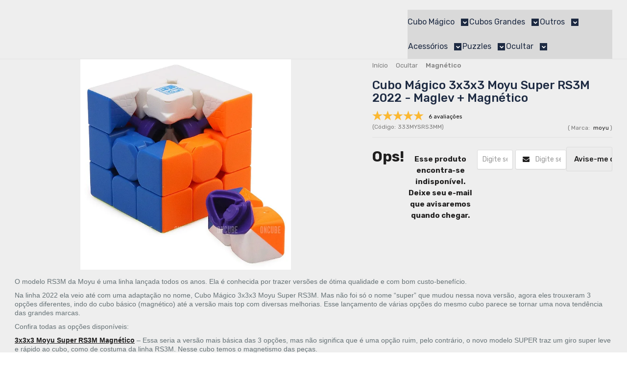

--- FILE ---
content_type: text/html; charset=utf-8
request_url: https://www.oncube.com.br/cubo-magico-3x3x3-moyu-super-rs3m-2022-maglev-magnetico
body_size: 44682
content:

<!DOCTYPE html>
<html lang="pt-br">
  <head>
    <meta charset="utf-8">
    <meta content='width=device-width, initial-scale=1.0, maximum-scale=2.0' name='viewport' />
    <title>Cubo Mágico 3x3x3 Moyu Super RS3M 2022 - Maglev + Magnético - Oncube: os melhores cubos mágicos você encontra aqui</title>
    <meta http-equiv="X-UA-Compatible" content="IE=edge">
    <meta name="generator" content="Loja Integrada" />

    <link rel="dns-prefetch" href="https://cdn.awsli.com.br/">
    <link rel="preconnect" href="https://cdn.awsli.com.br/">
    <link rel="preconnect" href="https://fonts.googleapis.com">
    <link rel="preconnect" href="https://fonts.gstatic.com" crossorigin>

    
  
      <meta property="og:url" content="https://www.oncube.com.br/cubo-magico-3x3x3-moyu-super-rs3m-2022-maglev-magnetico" />
      <meta property="og:type" content="website" />
      <meta property="og:site_name" content="ONCUBE" />
      <meta property="og:locale" content="pt_BR" />
    
  <!-- Metadata para o facebook -->
  <meta property="og:type" content="website" />
  <meta property="og:title" content="Cubo Mágico 3x3x3 Moyu Super RS3M 2022 - Maglev + Magnético" />
  <meta property="og:image" content="https://cdn.awsli.com.br/800x800/285/285859/produto/203824135b8585d4201.jpg" />
  <meta name="twitter:card" content="product" />
  
  <meta name="twitter:domain" content="www.oncube.com.br" />
  <meta name="twitter:url" content="https://www.oncube.com.br/cubo-magico-3x3x3-moyu-super-rs3m-2022-maglev-magnetico?utm_source=twitter&utm_medium=twitter&utm_campaign=twitter" />
  <meta name="twitter:title" content="Cubo Mágico 3x3x3 Moyu Super RS3M 2022 - Maglev + Magnético" />
  <meta name="twitter:description" content="Mas não foi só o nome “super” que mudou nessa nova versão, agora eles trouxeram 3 opções diferentes, indo do cubo básico (magnético) até a versão mais top com diversas melhorias. Esse lançamento de várias opções do mesmo cubo..." />
  <meta name="twitter:image" content="https://cdn.awsli.com.br/300x300/285/285859/produto/203824135b8585d4201.jpg" />
  <meta name="twitter:label1" content="Código" />
  <meta name="twitter:data1" content="333MYSRS3MM" />
  <meta name="twitter:label2" content="Disponibilidade" />
  <meta name="twitter:data2" content="Indisponível" />


    
  
    <script>
      setTimeout(function() {
        if (typeof removePageLoading === 'function') {
          removePageLoading();
        };
      }, 7000);
    </script>
  



    

  

    <link rel="canonical" href="https://www.oncube.com.br/cubo-magico-3x3x3-moyu-super-rs3m-2022-maglev-magnetico" />
  



  <meta name="description" content="Mas não foi só o nome “super” que mudou nessa nova versão, agora eles trouxeram 3 opções diferentes, indo do cubo básico (magnético) até a versão mais top com diversas melhorias. Esse lançamento de várias opções do mesmo cubo..." />
  <meta property="og:description" content="Mas não foi só o nome “super” que mudou nessa nova versão, agora eles trouxeram 3 opções diferentes, indo do cubo básico (magnético) até a versão mais top com diversas melhorias. Esse lançamento de várias opções do mesmo cubo..." />







  <meta name="robots" content="index, follow" />



    
      
        <link rel="shortcut icon" href="https://cdn.awsli.com.br/285/285859/favicon/dfc00cf975.png" />
      
      <link rel="icon" href="https://cdn.awsli.com.br/285/285859/favicon/dfc00cf975.png" sizes="192x192">
    
    
      <meta name="theme-color" content="#1D2A42">
    

    
      <link rel="stylesheet" href="https://cdn.awsli.com.br/production/static/loja/estrutura/v1/css/all.min.css?v=dfd2cc0" type="text/css">
    
    <!--[if lte IE 8]><link rel="stylesheet" href="https://cdn.awsli.com.br/production/static/loja/estrutura/v1/css/ie-fix.min.css" type="text/css"><![endif]-->
    <!--[if lte IE 9]><style type="text/css">.lateral-fulbanner { position: relative; }</style><![endif]-->

    

    
    
      <link href="https://fonts.googleapis.com/css2?family=Open%20Sans:wght@300;400;600;700&display=swap" rel="stylesheet">
    

    
      <link rel="stylesheet" href="https://cdn.awsli.com.br/production/static/loja/estrutura/v1/css/bootstrap-responsive.css?v=dfd2cc0" type="text/css">
      <link rel="stylesheet" href="https://cdn.awsli.com.br/production/static/loja/estrutura/v1/css/style-responsive.css?v=dfd2cc0">
    

    <link rel="stylesheet" href="/tema.css?v=20260107-171240">

    

    <script type="text/javascript">
      var LOJA_ID = 285859;
      var MEDIA_URL = "https://cdn.awsli.com.br/";
      var API_URL_PUBLIC = 'https://api.awsli.com.br/';
      
        var CARRINHO_PRODS = [];
      
      var ENVIO_ESCOLHIDO = 0;
      var ENVIO_ESCOLHIDO_CODE = 0;
      var CONTRATO_INTERNACIONAL = false;
      var CONTRATO_BRAZIL = !CONTRATO_INTERNACIONAL;
      var IS_STORE_ASYNC = true;
      var IS_CLIENTE_ANONIMO = false;
    </script>

    

    <!-- Editor Visual -->
    

    <script>
      

      const isPreview = JSON.parse(sessionStorage.getItem('preview', true));
      if (isPreview) {
        const url = location.href
        location.search === '' && url + (location.search = '?preview=None')
      }
    </script>

    
      <script src="https://cdn.awsli.com.br/production/static/loja/estrutura/v1/js/all.min.js?v=dfd2cc0"></script>
    
    <!-- HTML5 shim and Respond.js IE8 support of HTML5 elements and media queries -->
    <!--[if lt IE 9]>
      <script src="https://oss.maxcdn.com/html5shiv/3.7.2/html5shiv.min.js"></script>
      <script src="https://oss.maxcdn.com/respond/1.4.2/respond.min.js"></script>
    <![endif]-->

    <link rel="stylesheet" href="https://cdn.awsli.com.br/production/static/loja/estrutura/v1/css/slick.min.css" type="text/css">
    <script src="https://cdn.awsli.com.br/production/static/loja/estrutura/v1/js/slick.min.js?v=dfd2cc0"></script>
    <link rel="stylesheet" href="https://cdn.awsli.com.br/production/static/css/jquery.fancybox.min.css" type="text/css" />
    <script src="https://cdn.awsli.com.br/production/static/js/jquery/jquery.fancybox.pack.min.js"></script>

    
    

  
  <link rel="stylesheet" href="https://cdn.awsli.com.br/production/static/loja/estrutura/v1/css/imagezoom.min.css" type="text/css">
  <script src="https://cdn.awsli.com.br/production/static/loja/estrutura/v1/js/jquery.imagezoom.min.js"></script>

  <script type="text/javascript">
    var PRODUTO_ID = '203824135';
    var URL_PRODUTO_FRETE_CALCULAR = 'https://www.oncube.com.br/carrinho/frete';
    var variacoes = undefined;
    var grades = undefined;
    var imagem_grande = "https://cdn.awsli.com.br/2500x2500/285/285859/produto/203824135b8585d4201.jpg";
    var produto_grades_imagens = {};
    var produto_preco_sob_consulta = false;
    var produto_preco = 149.90;
  </script>
  <script type="text/javascript" src="https://cdn.awsli.com.br/production/static/loja/estrutura/v1/js/produto.min.js?v=dfd2cc0"></script>
  <script type="text/javascript" src="https://cdn.awsli.com.br/production/static/loja/estrutura/v1/js/eventos-pixel-produto.min.js?v=dfd2cc0"></script>


    
      
        <script>
  (function(i,s,o,g,r,a,m){i['GoogleAnalyticsObject']=r;i[r]=i[r]||function(){
  (i[r].q=i[r].q||[]).push(arguments)},i[r].l=1*new Date();a=s.createElement(o),
  m=s.getElementsByTagName(o)[0];a.async=1;a.src=g;m.parentNode.insertBefore(a,m)
  })(window,document,'script','//www.google-analytics.com/analytics.js','ga');

  ga('create', 'UA-96606347-1', document.domain.replace(/^(www|store|loja)\./,''));
  ga('require', 'displayfeatures');
  
  
    ga('set', 'ecomm_prodid', '333MYSRS3MM');
    ga('set', 'ecomm_pagetype', 'product');
    
      ga('set', 'ecomm_totalvalue', '149.9');
    
  
  
  
  ga('send', 'pageview');
</script>

      
        <!-- Facebook Pixel Code -->
<script>
!function(f,b,e,v,n,t,s){if(f.fbq)return;n=f.fbq=function(){n.callMethod?
n.callMethod.apply(n,arguments):n.queue.push(arguments)};if(!f._fbq)f._fbq=n;
n.push=n;n.loaded=!0;n.version='2.0';n.queue=[];t=b.createElement(e);t.async=!0;
t.src=v;s=b.getElementsByTagName(e)[0];s.parentNode.insertBefore(t,s)}(window,
document,'script','https://connect.facebook.net/en_US/fbevents.js');

fbq('init', '1384924864905899');
fbq('track', "PageView");


  fbq('track', 'ViewContent', {
    
      content_type: 'product',
    
    content_ids: ['333MYSRS3MM'],
    content_name: 'Cubo Mágico 3x3x3 Moyu Super RS3M 2022 \u002D Maglev + Magnético',
    value: 149.90,
    currency: 'BRL'
  });



</script>
<noscript><img height="1" width="1" style="display:none"
src="https://www.facebook.com/tr?id=1384924864905899&ev=PageView&noscript=1"
/></noscript>
<!-- End Facebook Pixel Code -->
      
        
      
        
      
        
      
        <!-- Global site tag (gtag.js) - Google Analytics -->
<script async src="https://www.googletagmanager.com/gtag/js?l=LIgtagDataLayer&id=G-27GXW651TK"></script>
<script>
  window.LIgtagDataLayer = window.LIgtagDataLayer || [];
  function LIgtag(){LIgtagDataLayer.push(arguments);}
  LIgtag('js', new Date());

  LIgtag('set', {
    'currency': 'BRL',
    'country': 'BR'
  });
  LIgtag('config', 'G-27GXW651TK');
  LIgtag('config', 'AW-10929410989');

  if(window.performance) {
    var timeSincePageLoad = Math.round(performance.now());
    LIgtag('event', 'timing_complete', {
      'name': 'load',
      'time': timeSincePageLoad
    });
  }

  $(document).on('li_view_home', function(_, eventID) {
    LIgtag('event', 'view_home');
  });

  $(document).on('li_select_product', function(_, eventID, data) {
    LIgtag('event', 'select_item', data);
  });

  $(document).on('li_start_contact', function(_, eventID, value) {
    LIgtag('event', 'start_contact', {
      value
    });
  });

  $(document).on('li_view_catalog', function(_, eventID) {
    LIgtag('event', 'view_catalog');
  });

  $(document).on('li_search', function(_, eventID, search_term) {
    LIgtag('event', 'search', {
      search_term
    });
  });

  $(document).on('li_filter_products', function(_, eventID, data) {
    LIgtag('event', 'filter_products', data);
  });

  $(document).on('li_sort_products', function(_, eventID, value) {
    LIgtag('event', 'sort_products', {
      value
    });
  });

  $(document).on('li_view_product', function(_, eventID, item) {
    LIgtag('event', 'view_item', {
      items: [item]
    });
  });

  $(document).on('li_select_variation', function(_, eventID, data) {
    LIgtag('event', 'select_variation', data);
  });

  $(document).on('li_calculate_shipping', function(_, eventID, data) {
    LIgtag('event', 'calculate_shipping', {
      zipcode: data.zipcode
    });
  });

  $(document).on('li_view_cart', function(_, eventID, data) {
    LIgtag('event', 'view_cart', data);
  });

  $(document).on('li_add_to_cart', function(_, eventID, data) {
    LIgtag('event', 'add_to_cart', {
      items: data.items
    });
  });

  $(document).on('li_apply_coupon', function(_, eventID, value) {
    LIgtag('event', 'apply_coupon', {
      value
    });
  });

  $(document).on('li_change_quantity', function(_, eventID, item) {
    LIgtag('event', 'change_quantity', {
      items: [item]
    });
  });

  $(document).on('li_remove_from_cart', function(_, eventID, item) {
    LIgtag('event', 'remove_from_cart', {
      items: [item]
    });
  });

  $(document).on('li_return_home', function(_, eventID) {
    LIgtag('event', 'return_home');
  });

  $(document).on('li_view_checkout', function(_, eventID, data) {
    LIgtag('event', 'begin_checkout', data);
  });

  $(document).on('li_login', function(_, eventID) {
    LIgtag('event', 'login');
  });

  $(document).on('li_change_address', function(_, eventID, value) {
    LIgtag('event', 'change_address', {
      value
    });
  });

  $(document).on('li_change_shipping', function(_, eventID, data) {
    LIgtag('event', 'add_shipping_info', data);
  });

  $(document).on('li_change_payment', function(_, eventID, data) {
    LIgtag('event', 'add_payment_info', data);
  });

  $(document).on('li_start_purchase', function(_, eventID) {
    LIgtag('event', 'start_purchase');
  });

  $(document).on('li_checkout_error', function(_, eventID, value) {
    LIgtag('event', 'checkout_error', {
      value
    });
  });

  $(document).on('li_purchase', function(_, eventID, data) {
    LIgtag('event', 'purchase', data);

    
      LIgtag('event', 'conversion', {
        send_to: 'AW-10929410989/E-a2CL7Nq4kZEK2nxtso',
        value: data.value,
        currency: data.currency,
        transaction_id: data.transaction_id
      });
    
  });
</script>
      
    

    
<script>
  var url = '/_events/api/setEvent';

  var sendMetrics = function(event, user = {}) {
    var unique_identifier = uuidv4();

    try {
      var data = {
        request: {
          id: unique_identifier,
          environment: 'production'
        },
        store: {
          id: 285859,
          name: 'ONCUBE',
          test_account: false,
          has_meta_app: window.has_meta_app ?? false,
          li_search: true
        },
        device: {
          is_mobile: /Mobi/.test(window.navigator.userAgent),
          user_agent: window.navigator.userAgent,
          ip: '###device_ip###'
        },
        page: {
          host: window.location.hostname,
          path: window.location.pathname,
          search: window.location.search,
          type: 'product',
          title: document.title,
          referrer: document.referrer
        },
        timestamp: '###server_timestamp###',
        user_timestamp: new Date().toISOString(),
        event,
        origin: 'store'
      };

      if (window.performance) {
        var [timing] = window.performance.getEntriesByType('navigation');

        data['time'] = {
          server_response: Math.round(timing.responseStart - timing.requestStart)
        };
      }

      var _user = {},
          user_email_cookie = $.cookie('user_email'),
          user_data_cookie = $.cookie('LI-UserData');

      if (user_email_cookie) {
        var user_email = decodeURIComponent(user_email_cookie);

        _user['email'] = user_email;
      }

      if (user_data_cookie) {
        var user_data = JSON.parse(user_data_cookie);

        _user['logged'] = user_data.logged;
        _user['id'] = user_data.id ?? undefined;
      }

      $.each(user, function(key, value) {
        _user[key] = value;
      });

      if (!$.isEmptyObject(_user)) {
        data['user'] = _user;
      }

      try {
        var session_identifier = $.cookie('li_session_identifier');

        if (!session_identifier) {
          session_identifier = uuidv4();
        };

        var expiration_date = new Date();

        expiration_date.setTime(expiration_date.getTime() + (30 * 60 * 1000)); // 30 minutos

        $.cookie('li_session_identifier', session_identifier, {
          expires: expiration_date,
          path: '/'
        });

        data['session'] = {
          id: session_identifier
        };
      } catch (err) { }

      try {
        var user_session_identifier = $.cookie('li_user_session_identifier');

        if (!user_session_identifier) {
          user_session_identifier = uuidv4();

          $.cookie('li_user_session_identifier', user_session_identifier, {
            path: '/'
          });
        };

        data['user_session'] = {
          id: user_session_identifier
        };
      } catch (err) { }

      var _cookies = {},
          fbc = $.cookie('_fbc'),
          fbp = $.cookie('_fbp');

      if (fbc) {
        _cookies['fbc'] = fbc;
      }

      if (fbp) {
        _cookies['fbp'] = fbp;
      }

      if (!$.isEmptyObject(_cookies)) {
        data['session']['cookies'] = _cookies;
      }

      try {
        var ab_test_cookie = $.cookie('li_ab_test_running');

        if (ab_test_cookie) {
          var ab_test = JSON.parse(atob(ab_test_cookie));

          if (ab_test.length) {
            data['store']['ab_test'] = ab_test;
          }
        }
      } catch (err) { }

      var _utm = {};

      $.each(sessionStorage, function(key, value) {
        if (key.startsWith('utm_')) {
          var name = key.split('_')[1];

          _utm[name] = value;
        }
      });

      if (!$.isEmptyObject(_utm)) {
        data['session']['utm'] = _utm;
      }

      var controller = new AbortController();

      setTimeout(function() {
        controller.abort();
      }, 5000);

      fetch(url, {
        keepalive: true,
        method: 'POST',
        headers: {
          'Content-Type': 'application/json'
        },
        body: JSON.stringify({ data }),
        signal: controller.signal
      });
    } catch (err) { }

    return unique_identifier;
  }
</script>

    
<script>
  (function() {
    var initABTestHandler = function() {
      try {
        if ($.cookie('li_ab_test_running')) {
          return
        };
        var running_tests = [];

        
        
        
        

        var running_tests_to_cookie = JSON.stringify(running_tests);
        running_tests_to_cookie = btoa(running_tests_to_cookie);
        $.cookie('li_ab_test_running', running_tests_to_cookie, {
          path: '/'
        });

        
        if (running_tests.length > 0) {
          setTimeout(function() {
            $.ajax({
              url: "/conta/status"
            });
          }, 500);
        };

      } catch (err) { }
    }
    setTimeout(initABTestHandler, 500);
  }());
</script>

    
<script>
  $(function() {
    // Clicar em um produto
    $('.listagem-item').click(function() {
      var row, column;

      var $list = $(this).closest('[data-produtos-linha]'),
          index = $(this).closest('li').index();

      if($list.find('.listagem-linha').length === 1) {
        var productsPerRow = $list.data('produtos-linha');

        row = Math.floor(index / productsPerRow) + 1;
        column = (index % productsPerRow) + 1;
      } else {
        row = $(this).closest('.listagem-linha').index() + 1;
        column = index + 1;
      }

      var body = {
        item_id: $(this).attr('data-id'),
        item_sku: $(this).find('.produto-sku').text(),
        item_name: $(this).find('.nome-produto').text().trim(),
        item_row: row,
        item_column: column
      };

      var eventID = sendMetrics({
        type: 'event',
        name: 'select_product',
        data: body
      });

      $(document).trigger('li_select_product', [eventID, body]);
    });

    // Clicar no "Fale Conosco"
    $('#modalContato').on('show', function() {
      var value = 'Fale Conosco';

      var eventID = sendMetrics({
        type: 'event',
        name: 'start_contact',
        data: { text: value }
      });

      $(document).trigger('li_start_contact', [eventID, value]);
    });

    // Clicar no WhatsApp
    $('.li-whatsapp a').click(function() {
      var value = 'WhatsApp';

      var eventID = sendMetrics({
        type: 'event',
        name: 'start_contact',
        data: { text: value }
      });

      $(document).trigger('li_start_contact', [eventID, value]);
    });

    
      // Visualizar o produto
      var body = {
        item_id: '203824135',
        item_sku: '333MYSRS3MM',
        item_name: 'Cubo Mágico 3x3x3 Moyu Super RS3M 2022 - Maglev + Magnético',
        item_category: 'Magnético',
        item_type: 'product',
        
          full_price: 149.90,
          promotional_price: null,
          price: 149.90,
        
        quantity: 1
      };

      var params = new URLSearchParams(window.location.search),
          recommendation_shelf = null,
          recommendation = {};

      if (
        params.has('recomendacao_id') &&
        params.has('email_ref') &&
        params.has('produtos_recomendados')
      ) {
        recommendation['email'] = {
          id: params.get('recomendacao_id'),
          email_id: params.get('email_ref'),
          products: $.map(params.get('produtos_recomendados').split(','), function(value) {
            return parseInt(value)
          })
        };
      }

      if (recommendation_shelf) {
        recommendation['shelf'] = recommendation_shelf;
      }

      if (!$.isEmptyObject(recommendation)) {
        body['recommendation'] = recommendation;
      }

      var eventID = sendMetrics({
        type: 'pageview',
        name: 'view_product',
        data: body
      });

      $(document).trigger('li_view_product', [eventID, body]);

      // Calcular frete
      $('#formCalcularCep').submit(function() {
        $(document).ajaxSuccess(function(event, xhr, settings) {
          try {
            var url = new URL(settings.url);

            if(url.pathname !== '/carrinho/frete') return;

            var data = xhr.responseJSON;

            if(data.error) return;

            var params = url.searchParams;

            var body = {
              zipcode: params.get('cep'),
              deliveries: $.map(data, function(delivery) {
                if(delivery.msgErro) return;

                return {
                  id: delivery.id,
                  name: delivery.name,
                  price: delivery.price,
                  delivery_time: delivery.deliveryTime
                };
              })
            };

            var eventID = sendMetrics({
              type: 'event',
              name: 'calculate_shipping',
              data: body
            });

            $(document).trigger('li_calculate_shipping', [eventID, body]);

            $(document).off('ajaxSuccess');
          } catch(error) {}
        });
      });

      // Visualizar compre junto
      $(document).on('buy_together_ready', function() {
        var $buyTogether = $('.compre-junto');

        var observer = new IntersectionObserver(function(entries) {
          entries.forEach(function(entry) {
            if(entry.isIntersecting) {
              var body = {
                title: $buyTogether.find('.compre-junto__titulo').text(),
                id: $buyTogether.data('id'),
                items: $buyTogether.find('.compre-junto__produto').map(function() {
                  var $product = $(this);

                  return {
                    item_id: $product.attr('data-id'),
                    item_sku: $product.attr('data-code'),
                    item_name: $product.find('.compre-junto__nome').text(),
                    full_price: $product.find('.compre-junto__preco--regular').data('price') || null,
                    promotional_price: $product.find('.compre-junto__preco--promocional').data('price') || null
                  };
                }).get()
              };

              var eventID = sendMetrics({
                type: 'event',
                name: 'view_buy_together',
                data: body
              });

              $(document).trigger('li_view_buy_together', [eventID, body]);

              observer.disconnect();
            }
          });
        }, { threshold: 1.0 });

        observer.observe($buyTogether.get(0));

        $('.compre-junto__atributo--grade').click(function(event) {
          if(!event.originalEvent) return;

          var body = {
            grid_name: $(this).closest('.compre-junto__atributos').data('grid'),
            variation_name: $(this).data('variation')
          };

          var eventID = sendMetrics({
            type: 'event',
            name: 'select_buy_together_variation',
            data: body
          });

          $(document).trigger('li_select_buy_together_variation', [eventID, body]);
        });

        $('.compre-junto__atributo--lista').change(function(event) {
          if(!event.originalEvent) return;

          var $selectedOption = $(this).find('option:selected');

          if(!$selectedOption.is('[value]')) return;

          var body = {
            grid_name: $(this).closest('.compre-junto__atributos').data('grid'),
            variation_name: $selectedOption.text()
          };

          var eventID = sendMetrics({
            type: 'event',
            name: 'select_buy_together_variation',
            data: body
          });

          $(document).trigger('li_select_buy_together_variation', [eventID, body]);
        });
      });

      // Selecionar uma variação
      $('.atributo-item').click(function(event) {
        if(!event.originalEvent) return;

        var body = {
          grid_name: $(this).data('grade-nome'),
          variation_name: $(this).data('variacao-nome')
        };

        var eventID = sendMetrics({
          type: 'event',
          name: 'select_variation',
          data: body
        });

        $(document).trigger('li_select_variation', [eventID, body]);
      });
    
  });
</script>


    
	<!-- Pontos -->
  
      <script>

$(document).ready(function() {
    
    var i = document.getElementsByClassName("preco-produto destaque-avista")
    if (i[0].getElementsByClassName("preco-promocional").length > 0){
        var c = i[0].getElementsByClassName("preco-promocional")
        var d = c[0].textContent
        var e = (d.match(/\n/g) || []).length;
        for(nX=0;nX<e;nX++){
            d = d.replace("\n", "")
        }
        var e = (d.match(/ /g) || []).length;
        for(nX=0;nX<e;nX++){
            d = d.replace(" ", "")
        }
        d = d.replace("R$", "")
        d = d.substring(0, d.length - 3)
        
        var a = document.getElementsByClassName("info-principal-produto")
        
        var g = document.createElement("div")
        g.className = "ptos-div"
        a[0].appendChild(g)
        
        var b = document.createElement("div")
        b.className = "x-pontos"
        b.textContent = "Compre e ganhe até " + d + " pontos"
        g.appendChild(b)
        
    /*
        var f = document.createElement("div")
        f.className = "x-button"
        f.id  = "saiba-mais"
    */
    
        var f = document.createElement("div")
        f.className = "x-button"
        f.id  = "saiba-mais"
        g.appendChild(f)
        
        var k = document.getElementById("saiba-mais")
        k.setAttribute("onclick", "showModal()")
        //k.setAttribute("onclick", "saiba_mais()")
    
        var h = document.createElement("a")
        h.className = "x-button-s"
        h.href = "#"
        //h.target = "_blank"
        h.textContent = "Saiba mais"
        f.appendChild(h)
      
        var i = document.createElement("div")
        i.className = "x-button-p"
        i.id= "x-button-p-id"
        g.appendChild(i)
        
        var j = document.createElement("a")
        j.className = "meus-pontos" 
        j.textContent = "Meus pontos"
        j.href = "#"
        i.appendChild(j)
        
        //função do botão Meus Pontos
        $("#x-button-p-id").click(function(){
            $("#fmais-loyalty__bottom__open__btn").trigger('click');
        });
    } 
    
})

    //janela saiba mais
    function saiba_mais() {
        var url="https://www.oncube.com.br/pagina/sistema-de-pontos.html";
        window.open(url, 'mozillaWindow', 'width=660, height=510, top=100, left=250,  scrollbars=yes, status=no, toolbar=no, location=no, menubar=no, resizable=no, fullscreen=no')
    }
    
    


</script>

<style> 
.x-pontos {
    margin-top: 15px;
    background-color: red;
    max-width: 195px;
    max-height: 20px;
    padding: 3px;
    color: white;
    border-radius: 7px;
    align-items: center;
}

.x-button {
    margin-top: 15px;
    margin-left: 5px;
    background-color: var(--cBotoes)!important;
    max-width: 165px;
    max-height: 20px;
    padding: 3px;
    color: white;
    border-radius: 7px;
    display: flex;
    justify-content: center;
}

.x-button-p {
    margin-top: 15px;
    margin-left: 5px;
    background-color: var(--cBotoes)!important;
    max-width: 155px;
    max-height: 20px;
    padding: 3px;
    color: white;
    border-radius: 7px;
    display: flex;
    justify-content: center;
}

.ptos-div {
    display: flex;
}

a.x-button-s {
    color: white !important;
}

a.x-button-s:hover {
    color: white !important;
}

a.meus-pontos {
    color: white !important;
}

a.meus-pontos:hover {
    color: white !important;
}

@media (max-width: 767px){
    
.ptos-div {
    display: flex;
    justify-content: center;
}

.x-pontos {
    margin-top: 15px;
    background-color: red;
    max-width: 160px;
    max-height: 40px;
    padding: 3px;
    color: white;
    border-radius: 7px;
    align-items: center;
}

.x-button {
    margin-top: 15px;
    margin-left: 5px;
    background-color: var(--cBotoes)!important;
    max-width: 150px;
    max-height: 40px;
    padding: 3px;
    color: white;
    border-radius: 7px;
    display: flex;
    align-items: center;
    justify-content: center;
}

.x-button-p {
    margin-top: 15px;
    margin-left: 5px;
    background-color: var(--cBotoes)!important;
    max-width: 150px;
    max-height: 40px;
    padding: 3px;
    color: white;
    border-radius: 7px;
    display: flex;
    align-items: center;
    justify-content: center;
}

}

</style>
  

	<!-- Exibir estoque -->
  
      <script>
/*
document.addEventListener("DOMContentLoaded", function () {
    // Encontrar o elemento que contém o SKU do produto
    var skuElement = document.querySelector(".codigo-produto");

    // Verificar se o elemento SKU foi encontrado
    if (skuElement) {
        var c_sku_prod = skuElement.textContent.trim();

        // Lista de SKU dos produtos que terão o estoque exibido
        var aSku = ["BOXMYMEI23", "333MYMEI3M", "333RS3M21M", "444QQYSS", "444QQYP", "PYMXQIYIQMAP", "333MYRS3M20S"];
        var skuEncontrado = false;

        // Verificar se o SKU atual está na lista
        for (var nX = 0; nX < aSku.length; nX++) {
            var numRet = c_sku_prod.indexOf(aSku[nX]);
            if (numRet !== -1) {
                skuEncontrado = true;
                break;
            }
        }

        // Se o SKU não estiver na lista, remover elementos de disponibilidade
        if (!skuEncontrado) {
            var disp_entrega = document.querySelector(".disponibilidade-produto");
            if (disp_entrega) {
                disp_entrega.remove();
            }

            var estoque = document.querySelector(".cor-secundaria.disponibilidade-produto");
            if (estoque) {
                estoque.remove();
            }
        }
    }
});
*/
</script>


  

	<!-- Receba hoje - Motoboy - Prod -->
  
      <script>

function set_fun_mot(){
    var b = document.getElementsByClassName("input-small input-cep")
    b[0].setAttribute("onkeyup","checar_recebimento()")
    b[0].setAttribute("onchange","checar_recebimento()")
    
    document.querySelector("[class='btn']").setAttribute("onSubmit","checar_recebimento()")
    document.querySelector("[class='input-append input-prepend']").setAttribute("onclick","checar_recebimento()")

    checar_recebimento()

}

function checar_recebimento(){
    
    console.log("entrei no checar recebimento")
    var a = document.getElementsByClassName("nome cor-secundaria")
    if (a.length != 0){
        for (var nX=0; nX<a.length; nX++){
            var b = a[nX].textContent
            if (b == "Motoboy"){
                var txt = '<div class="mtb">Motoboy</div><div class="receba-hj" onload=checar_recebimento()>' + checar_dia_hora() + '</div>'
                a[nX].innerHTML = txt
            }
        }
    }
    
    //document.querySelector("[class='btn']").click()
    
    return
}

function checar_dia_hora(){
    
    var horario = 11

    var data = new Date();
    var hour = data.getHours();          
    var day  = data.getDay();       

    if (day == 6 || day == 7) {
	    return "Receba segunda! ⚡"
    } else if (day == 5 && hour > horario) {
	    return "Receba segunda! ⚡"
    } else if (hour <= horario) {
	    return "Receba hoje! ⚡"
    } else if (hour > horario) {
	    return "Receba amanhã! ⚡"
    }
    
}

$( window ).on( "load", set_fun_mot )

</script>


<style>

        .receba-hj {
            display: inline-block;
            margin-left: 10px;
            background-color: red;
            border-radius: 6px;
            padding: 2px;
            padding-left: 10px;
            padding-right: 10px;
            color: white;
        }
        
        .mtb {
            display: inline-block;
        }

</style>
  

	<!-- Banner tutoriais -->
  
    <script type="text/javascript" charset="utf-8">
      function readyFn(){
       
       var b = [
		["3x3x3", "https://i.imgur.com/TROigyu.png", "https://bit.ly/3RX8pU1"],
		["4x4x4", "https://i.imgur.com/yEVNwMw.png", "https://bit.ly/3cALdea"],
		["Tapete", "https://i.imgur.com/CGuFrUg.png", "https://bit.ly/3b7Oe59"]
		]

    	var a = document.getElementsByClassName("breadcrumbs")
    	var c = a[0].textContent
          
    	for(var nX=0; nX < b.length; nX++){
        
        	if(c.indexOf(b[nX][0]) > -1){
           
           
            //var x = document.getElementsByClassName("produto-detalhes-imagem tb-vertical")
            //var xx = document.getElementsByClassName("produto-detalhes")
            //var x = xx[0].getElementsByClassName("row-fluid")
            
            var z = document.createElement("div")
            z.id="div-tuto"
            
            var d = document.createElement("a")
            d.id = "link-tuto"
            d.href = b[nX][2]
            d.target = "_blank"
            
            var y = document.createElement("img")
            y.id="info-tuto"
            y.src=b[nX][1]
            
            d.appendChild(y)
            z.appendChild(d)
            
            //x[0].appendChild(z)
            
            var xx = document.getElementById("buy-together-position1")
            var x = xx.getElementsByClassName("conteiner")
            
            xx.insertBefore(z, xx.firstChild);
        	
        	    
        	}
            
        }
        
        return
   }
   
    $( window ).on( "load", readyFn );
    </script>
  

	<!-- Layout da descrição dos produtos -->
  
      <script>        

    $(document).ready(function() {
    //function initDescr(){
        //layout descrição dos produtos
        //var def = document.getElementById("div-content-discr");
        //var def = document.getElementById("texto-descr-produto");
        //if (def != undefined){
        //    def.parentNode.removeChild(def);
        //    $("#descricao").append('<h2 class="descri">DESCRIÇÃO</h2>');
        //    $("#descricao").append(def);
        //}
        
        var a = document.getElementById("descricao")
        a.innerHTML = '<h2 class="descri">DESCRIÇÃO</h2>' + a.innerHTML
        
    })
</script>

<style>
h2.descri {
    margin: 20px 0px 8px;
    padding: 0px;
    font-family: Roboto,
    sans-serif;
    font-weight: bold;
    line-height: 24px;
    text-rendering: optimizelegibility;
    font-size: 24px;
    color: #1d2a42 !important;
    text-shadow: none !important;
    border-radius: 0px !important;
    box-shadow: none !important;
}

div.texto-descr-produto {
    margin-top: 0px;
    margin-right: 0px;
    margin-left: 0px;
    padding: 0px;
    font-size: 14px;
    line-height: 18px;
    color: rgb(101, 113, 117);
    font-family: Roboto,
    sans-serif;
    margin-bottom: 30px !important;
    text-shadow: none !important;
    border-radius: 0px !important;
    box-shadow: none !important;
}
    
p.discr-title {
    margin-top: 0px;
    margin-right: 0px;
    margin-bottom: 0px !important;
    margin-left: 0px;
    padding: 0px;
    padding-bottom: 20px !important;
    text-shadow: none !important;
    border-radius: 0px !important;
    box-shadow: none !important;
}

p.discr-spec-impar{
    margin: 0px;
    padding: 0px 0px 0px 10px;
    line-height: 24px;
    list-style-type: inherit;
    background-color: rgb(244, 245, 245);
    text-shadow: none !important;
    border-radius: 0px !important;
    box-shadow: none !important;
}

p.discr-spec-par{
    margin: 0px;
    padding: 0px 0px 0px 10px;
    line-height: 24px;
    list-style-type: inherit;
    text-shadow: none !important;
    border-radius: 0px !important;
    box-shadow: none !important;
    text-decoration: none;
}

spam.especific{
    margin: 0px; 
    padding: 0px; 
    font-size: 14px;"
}
</style>
  

	<!-- Página do produto -->
  
      <script>
    window.onload = function(){
        
        //remove_info_brinde();
        //get_estoque();
        //set_fun_mot();

    }
        
</script>
  

	<!-- Pontos - Saiba mais -->
  
      <script>

  function showModal() {
      
      var html = `<div class="modal show-modal" id="modal" onclick="closeModal()">
  <div class="modal-content">
    <span class="close-button" onclick="closeModal()"> &times; </span>
    <h1>Sistema de pontos</h1>
    <p class="pt-ttl""><span style="line-height:107%"><b>COMO FUNCIONA?</b></span></span></span></p>

<p class="pt-txt"><span style="line-height:107%">A regra é simples, para cada 1 real que você gasta em produtos na loja ONCUBE você recebe 1 ponto.</span></span></span></p>

<p class="pt-txt"><span style="line-height:107%">Depois você pode trocar seus pontos por crédito na loja em forma de cupom de desconto.</span></span></span></p>

<p class="pt-txt"><span style="line-height:107%">Exemplo, se você já acumulou 200 pontos, você consegue resgatar R$ 20,00 de desconto.</span></span></span></p>

<p style="margin-bottom:11px"><span style="font-size:11px;"><span style="font-family:Arial,Helvetica,sans-serif;"><span style="line-height:107%">Esta paridade poderá ser alterada para patamares superiores em função de promoções especiais realizadas ao longo do ano ou a qualquer momento, a critério da ONCUBE.</span></span></span></p>

<p style="margin-bottom:11px"> </p>

<p style="margin-bottom:11px"> </p>

<p class="pt-ttl""><span style="line-height:107%"><strong>COMO ADERIR AO PROGRAMA DE FIDELIDADE?</span></strong></span></span></p>

<p class="pt-txt"><span style="line-height:107%">A adesão ao programa de fidelidade é automática após realizar o cadastro no site https://www.oncube.com.br e todos os clientes das lojas ONCUBE participarão.</span></span></span></p>

<p style="margin-bottom:11px"> </p>

<p style="margin-bottom:11px"> </p>

<p class="pt-ttl""><span style="line-height:107%"><b>COMO TROCAR MEUS PONTOS ONCUBE?</b></span></span></span></p>

<p class="pt-txt"><span style="line-height:107%">O cliente terá seus Pontos ONCUBE liberados para troca somente após a concretização de seu cadastro e compra, que acontecerá conforme item “Quem pode aderir ao programa de fidelidade?” deste regulamento.</span></span></span></p>

<p class="pt-txt"><span style="line-height:107%">Clique no botão localizado ao lado direito.</span></span></span></p>

<p style="margin-bottom:11px"><img alt="" src="https://i.imgur.com/GzVtgp5.png" style="width: 250px; height: 300px;" /></p>

<p class="pt-txt"><span style="line-height:107%">Depois é só você selecionar o valor que deseja resgatar</span></span></span></p>

<p style="margin-bottom:11px"><img alt="" src="https://i.imgur.com/9Y9VuTn.png" style="width: 400px; height: 548px;" /></p>

<p style="margin-bottom:11px"> </p>

<p class="pt-txt"><span style="line-height:107%">1) A solicitação de prêmios poderá ser realizada somente pelo titular do programa de fidelidade.</span></span></span></p>

<p class="pt-txt"><span style="line-height:107%">2) No ato da solicitação e após a aprovação do resgate os Pontos ONCUBE referente ao prêmio solicitado serão debitados automaticamente.</span></span></span></p>

<p class="pt-txt"><span style="line-height:107%">3) Após emitido o comprovante de solicitação de resgate de prêmios (enviado por e-mail) o cliente não poderá mais solicitar o cancelamento do mesmo nem mesmo a troca por algum valor em dinheiro.</span></span></span></p>

<p class="pt-txt"><span style="line-height:107%">4) A ONCUBE reserva-se ao direito de cancelar a solicitação de resgate de prêmios nos casos de falsificação, fraude, mau uso do benefício ou em casos em que o cliente não possua o número de Pontos ONCUBE necessários para a troca do prêmio ou até por falta em estoque.</span></span></span></p>

<p class="pt-txt"><span style="line-height:107%">5) A solicitação do resgate pode ser efetuada junto com o pedido. Caso seja solicitado em outra data, o custo com o frete ficará a cargo do solicitante (aplicado apenas para resgate de produtos físicos).</span></span></span></p>

<p style="margin-bottom:11px"> </p>

<p style="margin-bottom:11px"> </p>

<p class="pt-ttl""><span style="line-height:107%"><b>CADASTRE-SE E GANHE</b></span></span><span style="font-size:14px;">  <img alt="" src="https://cdn.fidelizarmais.com/files/production/full/fidelidade/assets/profile/png/001-man.png" style="box-sizing: border-box; vertical-align: middle; border-style: none; width: 50px; height: 50px;" /></span></span></p>

<p class="pt-txt"><span style="line-height:107%">Cadastre-se em nossa loja e em até 24h você será cadastrado em nosso programa de fidelidade.</span></span></span></p>

<p class="pt-txt"><span style="line-height:107%">Como presente de boas-vindas você ganha</span></span></span></p>

<p class="pt-txt"><span style="line-height:107%">20 Pontos ONCUBE ;)</span></span></span></p>

<p style="margin-bottom:11px"> </p>

<p style="margin-bottom:11px"> </p>

<p class="pt-ttl""><span style="line-height:107%"><b>FELIZ ANIVERSÁRIO  </b></span></span><img alt="" src="https://cdn.fidelizarmais.com/files/production/full/fidelidade/assets/awards/png/023-man.png" style="box-sizing: border-box; vertical-align: middle; border-style: none; width: 50px; height: 50px;" /></span></p>

<p class="pt-txt"><span style="line-height:107%">E é claro que não podemos esquecer dessa data tão especial não é mesmo?</span></span></span></p>

<p class="pt-txt"><span style="line-height:107%">Em seu aniversário você ganha mais</span></span></span></p>

<p class="pt-txt"><span style="line-height:107%">20 Pontos ONCUBE ;)</span></span></span></p>

<p style="margin-bottom:11px"> </p>

<p style="margin-bottom:11px"> </p>

<p class="pt-ttl""><span style="line-height:107%"><b>RESPONDA E GANHE   </b></span></span></span><img alt="" src="https://cdn.fidelizarmais.com/files/production/full/fidelidade/assets/search/png/002-rating.png" style="box-sizing: border-box; vertical-align: middle; border-style: none; width: 50px; height: 50px;" /></p>

<p class="pt-txt"><span style="line-height:107%">E como sua opinião é muito importante para nós, não podíamos deixar de bonifica-lo por isso!</span></span></span></p>

<p class="pt-txt"><span style="line-height:107%">Envie sua opinião sobre nossa loja, atendimento, produtos e ganhe</span></span></span></p>

<p class="pt-txt"><span style="line-height:107%">10 Pontos ONCUBE ;)</span></span></span></p>

<p style="margin-bottom:11px"> </p>

<p class="pt-txt"><span style="line-height:107%">Você pode enviar sua opinião a cada 100 dias e ganhar Pontos ONCUBE a cada vez que responde.</span></span></span></p>

<p class="pt-txt"><span style="line-height:107%">É muito importante ouvi-lo, então fale como se sente e como gostaria de ser tratado por nossa marca, pois estamos melhorando a cada dia para fazê-lo ainda mais feliz :D</span></span></span></p>

<p style="margin-bottom:11px"> </p>

<p style="margin-bottom:11px"> </p>

<p class="pt-ttl""><span style="line-height:107%"><b>CONDIÇÕES GERAIS</b></span></span></span></p>

<p class="pt-txt"><span style="line-height:107%">1) O cliente no ato de sua adesão ao programa de fidelidade autoriza a ONCUBE utilizar para fins administrativos e de marketing todos os seus dados constantes da Ficha de Inscrição e as informações de consumo geradas na loja ONCUBE, desde que respeitadas as Disposições Legais vigentes.</span></span></span></p>

<p class="pt-txt"><span style="line-height:107%">2) Os Pontos ONCUBE acumulados não podem em hipótese alguma ser convertidos em dinheiro. Caso o cliente não possua a quantidade de Pontos ONCUBE suficientes para efetuar a troca pelo prêmio, não será permitido complementar a quantia faltante em dinheiro ou qualquer outro meio de pagamento.</span></span></span></p>

<p class="pt-txt"><span style="line-height:107%">3) A ONCUBE reserva-se ao direito de cancelar o Programa Fidelidade do cliente nos casos de mau uso, falsificação ou de fraude de qualquer espécie, sem aviso prévio ao cliente, e ainda anular o saldo de Pontos ONCUBE vigente.</span></span></span></p>

<p class="pt-txt"><span style="line-height:107%">4) A participação dos clientes ONCUBE ao programa de fidelidade será regulada exclusivamente por este regulamento, que pode ser substituído ou alterado a critério único e exclusivo.</span></span></span></p>
  </div>
</div>`

var n = document.getElementById("saiba-mais")
n.innerHTML = n.innerHTML + html  
      
      //var element = document.getElementById("modal");
      //element.classList.add("show-modal");
  }

  function closeModal() {

        window.location.reload()
        
      //var element = document.getElementById("modal");
      //element.classList.remove("show-modal");
      
      //var n = document.getElementsByClassName("modal show-modal")
      //n[0].remove()


      //var n = document.getElementById("saiba-mais")
      //var m = document.getElementById("modal")
      //n.removeChild(m)

  }
//  $("#close-button").click(function(){
//    $('#modal-content').empty();
//});
  
  

</script>


<style>



span.close-button {
    background: #7f4ac5;
    color: white !important;
    /*color: #444444;*/
}

.pt-txt {
  box-sizing: border-box; 
  margin-top: 0px; 
  margin-bottom: 1rem; 
  color: rgb(90, 90, 90); 
  font-family: -apple-system, BlinkMacSystemFont, &quot;Segoe UI&quot;, Roboto, &quot;Helvetica Neue&quot;, Arial, sans-serif, &quot;Apple Color Emoji&quot;, &quot;Segoe UI Emoji&quot;, &quot;Segoe UI Symbol&quot;; 
  font-size: 16px; 
  font-style: normal; font-variant-ligatures: normal; font-variant-caps: normal; 
  font-weight: 400; 
  letter-spacing: normal; 
  orphans: 2; 
  text-indent: 0px; 
  text-transform: none; 
  white-space: normal; 
  widows: 2; 
  word-spacing: 0px; -webkit-text-stroke-width: 0px; 
  background-color: rgb(255, 255, 255); text-decoration-thickness: initial; text-decoration-style: initial; text-decoration-color: initial; 
  text-align: center;
}    
  
.modal {
  /* z-index: 1; */
  position: fixed;
  top: 0;
  left: 280px;
  /* right: 0; */
  padding: 0;
  display: flex;
  justify-content: center; 
  align-items: center; 
  width: 100%;
  height: 100%;
  background-color: rgba(0,0,0,0.5);
  opacity: 0;
  visibility: hidden;
  transform: scale(1.1);
  transition: visibility 0.25s ease-in-out , opacity 0.25s ease-in-out, transform 0.25s ease-in-out;
  overflow: scroll;
}

.modal-content {
  background-color: white;
  padding: 16px 24px;
  width: 800px;
  max-height: 80%;
  border-radius: 0.5rem;
  top: 30px;
  overflow-y: auto;
}

.close-button{
   float: right;
   width: 24px;
   line-height: 24px;
   text-align: center;
   cursor: pointer;
   border-radius: 0.25rem;
   background-color: lightgray;
}

.close-button:hover{
  background-color: darkgray;
}

.show-modal{
  opacity: 1;
  visibility: visible;
  transform: scale(1.0);    
  overflow-y: scroll;
  max-height: 95%;
}

.Footer{
position:static;
bottom:0;
}

.pt-ttl {
    box-sizing: border-box; 
    margin-top: 0px; 
    margin-bottom: 1rem; 
    color: rgb(90, 90, 90); 
    font-family: -apple-system, BlinkMacSystemFont, &quot;Segoe UI&quot;, Roboto, &quot;Helvetica Neue&quot;, Arial, sans-serif, &quot;Apple Color Emoji&quot;, &quot;Segoe UI Emoji&quot;, &quot;Segoe UI Symbol&quot;; 
    font-style: normal; 
    font-variant-ligatures: normal; 
    font-variant-caps: normal; 
    font-weight: 400; 
    letter-spacing: normal; 
    orphans: 2; 
    text-indent: 0px; 
    text-transform: none; 
    white-space: normal; 
    widows: 2; 
    word-spacing: 0px; 
    -webkit-text-stroke-width: 0px; 
    background-color: rgb(255, 255, 255); 
    text-decoration-thickness: initial; 
    text-decoration-style: initial; 
    text-decoration-color: initial; 
    text-align: center; 
    font-size: 22px;
  }
  
.close-button{
   float: right;
   width: 24px;
   line-height: 24px;
   text-align: center;
   cursor: pointer;
   border-radius: 0.25rem;
   background-color: lightgray;
}
  
  @media (max-width: 767px){
    .modal {
        width: auto!important;
        height: auto!important;
        margin: 0!important;
        /*position: absolute;*/
        left: 0 !important;
        max-width: 90% !important;
        left: 5% !important;
        /*overflow: scroll !important;*/
          background-color: rgba(0,0,0,0.5);
          transition: visibility 0.25s ease-in-out , opacity 0.25s ease-in-out, transform 0.25s ease-in-out;
          align-items: normal;
    }
    
    .modal-content {
      background-color: white;
      padding: 16px 24px;
      width: 800px;
      max-height: 80%;
      border-radius: 0.5rem;
      top: 30px;
      overflow-y: auto;
    }
    


}

}
  }
</style>
  

	<!-- [ALPIX] - Extensões -->
  
      <script src="https://cdn.jsdelivr.net/gh/alpix-dev/li_services/starter.js"></script>
<script src="https://cdn.jsdelivr.net/gh/alpix-dev/li_services/quantityRange/quantityRange.1.1.js"></script>
<script>
    $(window).load(function(){
        apx_widgets.worker.quantityRange.match = $('.pagina-carrinho:not(.carrinho-checkout), .pagina-produto, .listagem-item').length > 0;
        apx_widgets.worker.run();
    });
    apx_widgets.worker.quantityRange.config = {matchComplete:true}; 
    apx_widgets.worker.quantityRange.run = function(el){
        $('[data-produto-id]').each(function(){
            let sku = $(this).attr('data-produto-id');
            
            let findSku = apx_widgets.worker.quantityRange.list.find(el => el.produto_id.toLowerCase().trim() === sku.toLowerCase().trim());
            if(findSku){
                let max = findSku.max !== undefined && findSku.max != "" ? findSku.max : 9999;
                
                let step = findSku.step !== undefined && findSku.step != "" ? findSku.step : 1;
                let input = $(this).find('[name="quantidade"]');
                let url = input.closest('form').attr('action');
                input.attr('title','Quantidade Máxima: ' + max );
                
                if(input.val() > max){
                    input.val(max);
                    input.closest('form').submit();
                }
               
                if(input.val() >= max){
                    $('<p class="apx_avisoQtd">Qtd. Máx.: ' + max + '</p>').insertBefore(input.parent());
                    input.next('a').attr('href',url + '/' + max);
                }
            }
        });
        
        
        
        
        if($('.pagina-produto').length > 0){
            let produto_id = window.PRODUTO_ID;
            let query = apx_widgets.worker.quantityRange.list.find(el => el.produto_id.trim() == produto_id);
            let estoque = 9999;
            $('.principal .acoes-produto.disponivel').each(function(){
                estoque = parseInt($(this).find('.estoque .qtde_estoque').text()) < estoque ? parseInt($(this).find('.estoque .qtde_estoque').text()) : estoque;
                console.log(query);
                if(query){
                    let max = query.max;
                    $(this).closest('.acoes-produto.disponivel').find('.comprar .qtde-adicionar-carrinho .qtde-carrinho').change(function(){
                        let input = $(this);
                        
            
                        if(input.val() > max){
                            input.val(max);
                        }
                        input.parent().before('<div id="apx_quantity_message"></div>');
                        if(input.val() >= max){
                            $('#apx_quantity_message').html($('<p class="apx_avisoQtd">Qtd. Máx.: ' + max + '</p>'));
                        }
                    });
                    $(this).closest('.acoes-produto.disponivel').find('.comprar .qtde-adicionar-carrinho .qtde-carrinho').change();
                }
            });
            
            
        };
        
        if($('.listagem-item').length > 0){
            //$(window).load(function(){
                setTimeout(() => {
                    $('.listagem-item').each(function(k,item){
                        let produto_id = $(this).attr('data-id');
                        let query = apx_widgets.worker.quantityRange.list.find(el => el.produto_id.trim() == produto_id);
                        let estoque = 9999;
                        
                        estoque = parseInt($(this).find('.qtde-carrinho').text()) < estoque ? parseInt($(this).text()) : estoque;
                        
                        
                        if(query){
                            let max = (query.max != undefined ? query.max : 9999999);
                            
                            $(this).find('.qtde-carrinho').change(function(){
                                let input = $(this);
                                
                                if(input.val() > max){
                                    input.val(max);
                                }
                                input.parent().before('<div id="apx_quantity_message"></div>');
                                if(input.val() >= max){
                                    $('#apx_quantity_message').html($('<p class="apx_avisoQtd">Qtd. Máx.: ' + max + '</p>'));
                                }
                                
                            });
                            $(this).find('.qtde-carrinho').change();
                        }
                    });
                }, 2000);
            //});
              
        }
    };
    
    function atualizarCarrinhoMini() {
        console.log('carrinho_mini');
        $('[data-produto-id]').each(function(){
            let sku = $(this).attr('data-produto-id');
            
            let findSku = apx_widgets.worker.quantityRange.list.find(el => el.produto_id.toLowerCase().trim() === sku.toLowerCase().trim());
            if(findSku){
                let min = findSku.min !== undefined && findSku.min != "" ? findSku.min : 0;
                let max = findSku.max !== undefined && findSku.max != "" ? findSku.max : 9999;
                let step = findSku.step !== undefined && findSku.step != "" ? findSku.step : 1;
                let input = $(this).find('[name="quantidade"]');
                let url = input.closest('form').attr('action');
                input.attr('title','Quantidade Mínima: ' + min + ' - Quantidade Máxima: ' + max);
                
                if(min > 0){input.attr('apx_min', min)}
                if(max > 0){input.attr('apx_max', max)}
    
                if(input.val() < min){
                    input.val(min);
                    input.closest('form').submit();
                }
                if(input.val() > max){
                    input.val(max);
                    input.closest('form').submit();
                }
                if(input.val() <= min){
                    $('<p class="apx_avisoQtd">Qtd. Min.: ' + min + '</p>').insertBefore(input.parent());
                    input.prev('a').attr('href',url + '/' + min);
                }
                if(input.val() >= max){
                    $('<p class="apx_avisoQtd">Qtd. Máx.: ' + max + '</p>').insertBefore(input.parent());
                    input.next('a').attr('href',url + '/' + max);
                }
            }
        });
        
        $("#comprar-ajax-status #carrinho-mini [name=quantidade]").keyup(function(I) {
            $(this).parent().find(".atualizar-quantidade").slideDown()
        });
        $("#comprar-ajax-status #carrinho-mini [name=quantidade]").focusout(function(I) {
            $(this).parent().find(".atualizar-quantidade").slideUp()
        });
        if ($("#carrinho-mini .scroll").length) {
            var e = $("#carrinho-mini .scroll").width() - $("#carrinho-mini .scroll").get(0).scrollWidth;
            e && ($("#comprar-ajax-status #carrinho-mini .table-header th:last-child").attr("width", parseInt($("#comprar-ajax-status #carrinho-mini .table-header th:last-child").attr("width")) +
                e), $("#comprar-ajax-status #carrinho-mini .table-footer td:last-child").attr("width", parseInt($("#comprar-ajax-status #carrinho-mini .table-footer td:last-child").attr("width")) + e), $("#comprar-ajax-status #carrinho-mini .scroll").addClass("shadow"))
        }
        $("#carrinho-mini .table-body td.coluna-preco").length && (e = $("#carrinho-mini .table-body td.coluna-preco").width(), 100 < e && $("#carrinho-mini .table-header th.coluna-preco").width(e + 1));
        $.fancybox.update()
    }
</script>
<style>
    #apx_quantity_message{
        width: fit-content;
        margin: 10px 0;7
    }
    .produto-detalhes-detalhes #apx_quantity_message{
        position:absolute;
        margin:0;
        bottom:100%;
    }
    .listagem-item #apx_quantity_message{
        position: absolute;
        bottom: 100%;
        margin: 0;
        margin: 0 0 -3px 0;
    }
    table .apx_avisoQtd{position:absolute;}
    
    .tabela-carrinho [data-produto-id] form,
    .tabela-carrinho .quantidade{justify-content:center!important}
</style>
  

	<!-- BF21 - Gif no logo -->
  
    <style type="text/css">
      /*gif logo*/


/*.logo a img{
	background-image: url("");
	background-repeat: no-repeat;
    height: 100%;
    width: 220px;
    margin-top: 20px;
}


@media only screen and (max-width: 728px){
.logo a img{
	background-image: url("");
	background-repeat: no-repeat;
    height: 100%;
    width: 181px;
    margin-top: 0px;
}
}
*/
    </style>
  

	<!-- lojaintegrada-google-shopping -->
  
      <meta name="google-site-verification" content="AegLUaBQsH3SVXCbltR-C1b_I9H0Eqh0hkfNSTGr9to" />
  

	<!-- Pré-venda -->
  
      <script>
/*
//função que verifica se o item está em pré-venda
function is_pre_venda(item){
    
    //SKU dos produtos que estão em pré-venda - por virgula para separar produtos
    let pre_venda = [
                            "x",

                        ]
    let ret = false
    
    if (item != undefined){
        for (let nX=0; nX<=pre_venda.length; nX++){
            if (item.indexOf(pre_venda[nX]) > -1){
                ret = true
            }
        }
    }
    
    return ret
}

function pre_venda(){
    
    var b = document.getElementsByClassName("produto-info")
    
    if (b.length > 1){
        for (let nX=0;nX<b.length;nX++){
            if (is_pre_venda(b[nX].textContent)){
                
                let newDiv = document.createElement("div");
                newDiv.class = "tag-pre-venda"
                newDiv.classList.add("tag-pre-venda")
                newDiv.textContent = "Pré-venda"
                b[nX].appendChild(newDiv)
                    
                var c = document.getElementsByClassName("acao-editar row-fluid")
                if (c != undefined){
                    c[0].removeChild(c[0].firstElementChild)
                    c[0].innerHTML = '<div class="pre-venda"><p>Opa! Parece que você adicionou um ou mais itens em pré-venda no seu carrinho. Esse tipo de item deve ser comprado individualmente.</p></div>'
                }
                
            }
        }
    }
    
}
*/
$( window ).on( "load", pre_venda )

</script>

<style>
/*
    .pre-venda {
    background-color: lightsalmon;
    color: black;
    padding: 10px;
    font-size: 17px;
    display: flex;
    align-items: center;
    flex-direction: column;
    font-weight: 500;
    justify-content: center;
}

.tag-pre-venda {
    background-color: cyan;
    max-width: 85px;
    font-weight: 600;
    padding: 5px;
    margin-top: 3px;
    border-radius: 7px;
}
*/
</style>
  

	<!-- Redirecionamento Link -->
  
    <script type="text/javascript" charset="utf-8">
      var path = window.location.pathname
            
var origem = [
    
    ["/www.blog.oncube.com.br"  ,  "https://www.blog.oncube.com.br"],
    ["/vem-ver"  ,  "https://www.blog.oncube.com.br/pagina-instagram-oncube/"],
    ["/rastreamento"  ,  "https://rastrearmeupedido.com.br/rastreamentoCpfCnpj.html"],
    ["/cubo-vicio"    ,  "https://olhar.site/oncube-dames-jfsv4"],
    ["/meninadocm"  ,  "https://olhar.site/oncube-anajuliadossantos-uwhs7"],
    ["/abracm"  ,  "https://olhar.site/oncube-pedromirandamoreira-bpve1"],
    ["/paixao"  ,  "https://olhar.site/oncube-mulekedocubo-vipl8"],
    ["/betero"  ,  "https://olhar.site/oncube-fabianofelipebetero-bays1"],
    ["/xhonatas"  ,  "https://olhar.site/oncube-xhonatas-azct1"],
    ["/pedrofilho"  ,  "https://olhar.site/oncube-pedropinheirodefreitasfilho-mkoy5"],
    ["/cuboaoquadrado"  ,  "https://olhar.site/oncube-amoesxavier-tviq7"],
    ["/gregorio"  ,  "https://olhar.site/oncube-felipegregoriodearaujojardim-vmep8"],
    ["/aharon"  ,  "https://olhar.site/oncube-aharoncampolitono-ylga9"],
    ["/victorbueno"  ,  "https://olhar.site/oncube-victorgabrielbuenomoraes-aisw1"],
    ["/yt"  ,  "https://www.oncube.com.br/?utm_campaign=Youtube"],
    ["/tutorial-cubo"  ,  "https://www.blog.oncube.com.br/tutoriais/tutorial-3x3x3/como-resolver-o-cubo-magico-metodo-basico-camadas-intro/"],
    ["/timeoncube"   ,   "https://olhar.site/oncube-renandacunhasantos-clnd1"],
    ["/whatsapp"     ,   "https://chat.whatsapp.com/KRrKCwc7TfYHloMGhiYU1K"],
    ["/discord"     ,    "https://discord.gg/xzNb2JpQKb"],
    ["/jeff"     ,    "https://olhar.site/oncube-jeffersondecarvalhoandrade-tdzu7"],
    ["/uaisten"     ,    "https://olhar.site/oncube-uaistencarneirodasilva-hbck3"],
    ["/grupoacademia"     ,    "https://chat.whatsapp.com/I9lDf9K2Zd85qauObgRyVI"],
    ["/brunelli"     ,    "https://olhar.site/oncube-jvbrunelli-ilmf4"],
    ["/adel"     ,    "https://olhar.site/oncube-adelalvesfonseca-iafo3"],
    ["/felijao"     ,    "https://olhar.site/oncube-arturseki-ppdj6"],
    ["/felijao-pyraminx"     ,    "https://olhar.site/oncube-arturseki-swbn7"],
    ["/felijao-2x2x2"     ,    "https://olhar.site/oncube-arturseki-lacl4"],
    ["/felijao-3x3x3"     ,    "https://olhar.site/oncube-arturseki-eoyg2"], 
    ["/kaka"     ,    "https://olhar.site/oncube-anakarolinyramalhodemelo-zent10"]
    ]
for (var nX = 0; nX < origem.length;nX++){    
    if (path == origem[nX][0]){
        window.location.href = origem[nX][1];
        //if (origem[nX][1] == "https://www.blog.oncube.com.br" ){
        //    window.open(origem[nX][1], '_blank')
        //}
    }
}
    </script>
  


    
      
        <link href="//cdn.awsli.com.br/temasv2/4395/__theme_custom.css?v=1753453241" rel="stylesheet" type="text/css">
<script src="//cdn.awsli.com.br/temasv2/4395/__theme_custom.js?v=1753453241"></script>
      
    

    
      <link rel="stylesheet" href="/avancado.css?v=20260107-171240" type="text/css" />
    

    

    
  <link rel="manifest" href="/manifest.json" />




  </head>
  <body class="pagina-produto produto-203824135   ">
    <div id="fb-root"></div>
    
  
    <div id="full-page-loading">
      <div class="conteiner" style="height: 100%;">
        <div class="loading-placeholder-content">
          <div class="loading-placeholder-effect loading-placeholder-header"></div>
          <div class="loading-placeholder-effect loading-placeholder-body"></div>
        </div>
      </div>
      <script>
        var is_full_page_loading = true;
        function removePageLoading() {
          if (is_full_page_loading) {
            try {
              $('#full-page-loading').remove();
            } catch(e) {}
            try {
              var div_loading = document.getElementById('full-page-loading');
              if (div_loading) {
                div_loading.remove();
              };
            } catch(e) {}
            is_full_page_loading = false;
          };
        };
        $(function() {
          setTimeout(function() {
            removePageLoading();
          }, 1);
        });
      </script>
      <style>
        #full-page-loading { position: fixed; z-index: 9999999; margin: auto; top: 0; left: 0; bottom: 0; right: 0; }
        #full-page-loading:before { content: ''; display: block; position: fixed; top: 0; left: 0; width: 100%; height: 100%; background: rgba(255, 255, 255, .98); background: radial-gradient(rgba(255, 255, 255, .99), rgba(255, 255, 255, .98)); }
        .loading-placeholder-content { height: 100%; display: flex; flex-direction: column; position: relative; z-index: 1; }
        .loading-placeholder-effect { background-color: #F9F9F9; border-radius: 5px; width: 100%; animation: pulse-loading 1.5s cubic-bezier(0.4, 0, 0.6, 1) infinite; }
        .loading-placeholder-content .loading-placeholder-body { flex-grow: 1; margin-bottom: 30px; }
        .loading-placeholder-content .loading-placeholder-header { height: 20%; min-height: 100px; max-height: 200px; margin: 30px 0; }
        @keyframes pulse-loading{50%{opacity:.3}}
      </style>
    </div>
  



    
      
        


<div class="barra-inicial fundo-secundario">
  <div class="conteiner">
    <div class="row-fluid">
      <div class="lista-redes span3 hidden-phone">
        
          <ul>
            
              <li>
                <a href="https://facebook.com/OnCubeOficial/" target="_blank" aria-label="Siga nos no Facebook"><i class="icon-facebook"></i></a>
              </li>
            
            
            
            
              <li>
                <a href="https://youtube.com.br/user/cubomagicobrasil" target="_blank" aria-label="Siga nos no Youtube"><i class="icon-youtube"></i></a>
              </li>
            
            
              <li>
                <a href="https://instagram.com/on.cube" target="_blank" aria-label="Siga nos no Instagram"><i class="icon-instagram"></i></a>
              </li>
            
            
            
              <li>
                <a href="https://www.blog.oncube.com.br/" target="_blank" rel="noopener" aria-label="Acesse nosso Blog"><i class="icon-bold"></i></a>
              </li>
            
          </ul>
        
      </div>
      <div class="canais-contato span9">
        <ul>
          <li class="hidden-phone">
            <a href="#modalContato" data-toggle="modal" data-target="#modalContato">
              <i class="icon-comment"></i>
              Fale Conosco
            </a>
          </li>
          
            <li>
              <span>
                <i class="icon-phone"></i>Telefone: (11) 3965-1226
              </span>
            </li>
          
          
            <li class="tel-whatsapp">
              <span>
                <i class="fa fa-whatsapp"></i>Whatsapp: (11) 98725-5102
              </span>
            </li>
          
          
        </ul>
      </div>
    </div>
  </div>
</div>

      
    

    <div class="conteiner-principal">
      
        
          
<div id="cabecalho" class="logo-centro ">

  <div class="atalhos-mobile visible-phone fundo-secundario borda-principal">
    <ul>

      <li><a href="https://www.oncube.com.br/" class="icon-home"> </a></li>
      
      <li class="fundo-principal"><a href="https://www.oncube.com.br/carrinho/index" class="icon-shopping-cart"> </a></li>
      
      
        <li class="menu-user-logged" style="display: none;"><a href="https://www.oncube.com.br/conta/logout" class="icon-signout menu-user-logout"> </a></li>
      
      
      <li><a href="https://www.oncube.com.br/conta/index" class="icon-user"> </a></li>
      
      <li class="vazia"><span>&nbsp;</span></li>

    </ul>
  </div>

  <div class="conteiner">
    <div class="row-fluid">
      <div class="conteudo-topo span3 hidden-phone">
        <div class="superior row-fluid">
          <div class="span12">
            
              
                <div class="btn-group menu-user-logged" style="display: none;">
                  <a href="https://www.oncube.com.br/conta/index" class="botao secundario pequeno dropdown-toggle" data-toggle="dropdown">
                    Olá, <span class="menu-user-name"></span>
                    <span class="icon-chevron-down"></span>
                  </a>
                  <ul class="dropdown-menu">
                    <li>
                      <a href="https://www.oncube.com.br/conta/index" title="Minha conta">Minha conta</a>
                    </li>
                    
                      <li>
                        <a href="https://www.oncube.com.br/conta/pedido/listar" title="Minha conta">Meus pedidos</a>
                      </li>
                    
                    <li>
                      <a href="https://www.oncube.com.br/conta/favorito/listar" title="Meus favoritos">Lista de desejos</a>
                    </li>
                    <li>
                      <a href="https://www.oncube.com.br/conta/logout" title="Sair" class="menu-user-logout">Sair</a>
                    </li>
                  </ul>
                </div>
              
              
                <a href="https://www.oncube.com.br/conta/login" class="bem-vindo cor-secundaria menu-user-welcome">
                  Bem-vindo, <span class="cor-principal">identifique-se</span> para fazer pedidos
                </a>
              
            
          </div>
        </div>
        <div class="inferior row-fluid">
          <div class="span12">

            <div class="busca borda-alpha">
              <form id="form-buscar" action="/buscar" method="get">
                <input id="auto-complete" type="text" name="q" placeholder="Digite o que você procura" value="" autocomplete="off" maxlength="255" />
                <button class="botao botao-busca icon-search fundo-secundario" aria-label="Buscar"></button>
              </form>
            </div>
          </div>
        </div>
      </div>

      <div class="span6">
        <h2 class="logo cor-secundaria">
          <a href="https://www.oncube.com.br/" title="ONCUBE">
            
              <img src="https://cdn.awsli.com.br/400x300/285/285859/logo/oncube_logo-w4u6st2v11.png" alt="ONCUBE" />
            
          </a>
        </h2>
      </div>

      <div class="conteudo-topo span3 hidden-phone">
        <div class="superior row-fluid">
          <div class="span12">
            <ul class="acoes-conta">
              
                <li>
                  <i class="icon-list fundo-principal"></i>
                  <a href="https://www.oncube.com.br/conta/pedido/listar" class="cor-secundaria">Meus Pedidos</a>
                </li>
              
              
                <li>
                  <i class="icon-user fundo-principal"></i>
                  <a href="https://www.oncube.com.br/conta/index" class="cor-secundaria">Minha Conta</a>
                </li>
              
            </ul>
          </div>
        </div>
        
          <div class="inferior row-fluid">
            <div class="span12">
              

  <div class="carrinho vazio">
    
      <a href="https://www.oncube.com.br/carrinho/index">
        <i class="icon-shopping-cart fundo-principal"></i>
        <strong class="qtd-carrinho titulo cor-secundaria" style="display: none;">0</strong>
        <span style="display: none;">
          
            <b class="titulo cor-secundaria"><span>Meu Carrinho</span></b>
          
          <span class="cor-secundaria">Produtos adicionados</span>
        </span>
        
          <span class="titulo cor-secundaria vazio-text">Carrinho vazio</span>
        
      </a>
    
    <div class="carrinho-interno-ajax"></div>
  </div>
  
<div class="minicart-placeholder" style="display: none;">
  <div class="carrinho-interno borda-principal">
    <ul>
      <li class="minicart-item-modelo">
        
          <div class="preco-produto com-promocao destaque-parcela ">
            <div>
              <s class="preco-venda">
                R$ --PRODUTO_PRECO_DE--
              </s>
              <strong class="preco-promocional cor-principal">
                R$ --PRODUTO_PRECO_POR--
              </strong>
            </div>
          </div>
        
        <a data-href="--PRODUTO_URL--" class="imagem-produto">
          <img data-src="https://cdn.awsli.com.br/64x64/--PRODUTO_IMAGEM--" alt="--PRODUTO_NOME--" />
        </a>
        <a data-href="--PRODUTO_URL--" class="nome-produto cor-secundaria">
          --PRODUTO_NOME--
        </a>
        <div class="produto-sku hide">--PRODUTO_SKU--</div>
      </li>
    </ul>
    <div class="carrinho-rodape">
      <span class="carrinho-info">
        
          <i>--CARRINHO_QUANTIDADE-- produto no carrinho</i>
        
        
          
            <span class="carrino-total">
              Total: <strong class="titulo cor-principal">R$ --CARRINHO_TOTAL_ITENS--</strong>
            </span>
          
        
      </span>
      <a href="https://www.oncube.com.br/carrinho/index" class="botao principal">
        
          <i class="icon-shopping-cart"></i>Ir para o carrinho
        
      </a>
    </div>
  </div>
</div>



            </div>
          </div>
        
      </div>

    </div>

    <div class="conteudo-topo visible-phone">

          <div class="span12 busca-mobile">
            <a href="javascript:;" class="atalho-menu visible-phone icon-th botao principal"> </a>

            <div class="busca borda-alpha">
              <form id="form-buscar" action="/buscar" method="get">
                <input type="text" name="q" placeholder="Digite o que você procura" value="" maxlength="255" />
                <button class="botao botao-busca icon-search fundo-secundario" aria-label="Buscar"></button>
              </form>
            </div>
          </div>

    </div>
    


  
    
      
<div class="menu superior">
  <ul class="nivel-um">
    


    

  


    
      <li class="categoria-id-11232545 com-filho borda-principal">
        <a href="https://www.oncube.com.br/cubo-magico" title="Cubo Mágico">
          <strong class="titulo cor-secundaria">Cubo Mágico</strong>
          
            <i class="icon-chevron-down fundo-secundario"></i>
          
        </a>
        
          <ul class="nivel-dois borda-alpha">
            

  <li class="categoria-id-972925 ">
    <a href="https://www.oncube.com.br/cubo-magico-2x2x2" title="2x2x2">
      
      2x2x2
    </a>
    
  </li>

  <li class="categoria-id-972609 ">
    <a href="https://www.oncube.com.br/cubo-magico-3x3x3" title="3x3x3">
      
      3x3x3
    </a>
    
  </li>

  <li class="categoria-id-972938 ">
    <a href="https://www.oncube.com.br/cubo-magico-4x4x4" title="4x4x4">
      
      4x4x4
    </a>
    
  </li>

  <li class="categoria-id-972940 ">
    <a href="https://www.oncube.com.br/cubo-magico-5x5x5" title="5x5x5">
      
      5x5x5
    </a>
    
  </li>


          </ul>
        
      </li>
    
      <li class="categoria-id-973127 com-filho borda-principal">
        <a href="https://www.oncube.com.br/big-cubes" title="Cubos Grandes">
          <strong class="titulo cor-secundaria">Cubos Grandes</strong>
          
            <i class="icon-chevron-down fundo-secundario"></i>
          
        </a>
        
          <ul class="nivel-dois borda-alpha">
            

  <li class="categoria-id-1033579 ">
    <a href="https://www.oncube.com.br/cubo-magico-6x6x6" title="6x6x6">
      
      6x6x6
    </a>
    
  </li>

  <li class="categoria-id-1033582 ">
    <a href="https://www.oncube.com.br/cubo-magico-7x7x7" title="7x7x7">
      
      7x7x7
    </a>
    
  </li>

  <li class="categoria-id-1033583 ">
    <a href="https://www.oncube.com.br/cubo-magico-8x8x8" title="8x8x8">
      
      8x8x8
    </a>
    
  </li>

  <li class="categoria-id-1033584 ">
    <a href="https://www.oncube.com.br/cubo-magico-9x9x9" title="9x9x9 até 21x21x21">
      
      9x9x9 até 21x21x21
    </a>
    
  </li>


          </ul>
        
      </li>
    
      <li class="categoria-id-972943 com-filho borda-principal">
        <a href="https://www.oncube.com.br/cubo-magico-outros" title="Outros">
          <strong class="titulo cor-secundaria">Outros</strong>
          
            <i class="icon-chevron-down fundo-secundario"></i>
          
        </a>
        
          <ul class="nivel-dois borda-alpha">
            

  <li class="categoria-id-19032014 ">
    <a href="https://www.oncube.com.br/1x1x1" title="1x1x1">
      
      1x1x1
    </a>
    
  </li>

  <li class="categoria-id-2477121 ">
    <a href="https://www.oncube.com.br/clock" title="Clock">
      
      Clock
    </a>
    
  </li>

  <li class="categoria-id-1198821 ">
    <a href="https://www.oncube.com.br/cubo-magico-crazy" title="Crazy">
      
      Crazy
    </a>
    
  </li>

  <li class="categoria-id-1127637 ">
    <a href="https://www.oncube.com.br/cubo-magico-cuboide" title="Cuboide">
      
      Cuboide
    </a>
    
  </li>

  <li class="categoria-id-23218839 ">
    <a href="https://www.oncube.com.br/fto" title="FTO">
      
      FTO
    </a>
    
  </li>

  <li class="categoria-id-1127610 ">
    <a href="https://www.oncube.com.br/cubo-magico-gear" title="Gear">
      
      Gear
    </a>
    
  </li>

  <li class="categoria-id-1127661 ">
    <a href="https://www.oncube.com.br/cubo-magico-megaminx" title="Megaminx">
      
      Megaminx
    </a>
    
  </li>

  <li class="categoria-id-1127609 ">
    <a href="https://www.oncube.com.br/cubo-magico-mirror" title="Mirror">
      
      Mirror
    </a>
    
  </li>

  <li class="categoria-id-17155974 ">
    <a href="https://www.oncube.com.br/mystery-puzzle" title="Mystery Puzzle">
      
      Mystery Puzzle
    </a>
    
  </li>

  <li class="categoria-id-1127662 ">
    <a href="https://www.oncube.com.br/cubo-magico-pyraminx" title="Pyraminx">
      
      Pyraminx
    </a>
    
  </li>

  <li class="categoria-id-1903317 ">
    <a href="https://www.oncube.com.br/cubo-magico-shape-mod" title="Shape Mod">
      
      Shape Mod
    </a>
    
  </li>

  <li class="categoria-id-1131079 ">
    <a href="https://www.oncube.com.br/cubo-magico-skewb" title="Skewb">
      
      Skewb
    </a>
    
  </li>

  <li class="categoria-id-1198440 ">
    <a href="https://www.oncube.com.br/cubo-magico-square-1" title="Square">
      
      Square
    </a>
    
  </li>


          </ul>
        
      </li>
    
      <li class="categoria-id-1364784 com-filho borda-principal">
        <a href="https://www.oncube.com.br/acessorios-cubo-magico" title="Acessórios">
          <strong class="titulo cor-secundaria">Acessórios</strong>
          
            <i class="icon-chevron-down fundo-secundario"></i>
          
        </a>
        
          <ul class="nivel-dois borda-alpha">
            

  <li class="categoria-id-1271549 ">
    <a href="https://www.oncube.com.br/adesivos-para-cubo-magico" title="Adesivos">
      
      Adesivos
    </a>
    
  </li>

  <li class="categoria-id-1796247 ">
    <a href="https://www.oncube.com.br/almofada" title="Almofada">
      
      Almofada
    </a>
    
  </li>

  <li class="categoria-id-3558747 ">
    <a href="https://www.oncube.com.br/bag-e-bolsas" title="Bag e Bolsas">
      
      Bag e Bolsas
    </a>
    
  </li>

  <li class="categoria-id-972941 ">
    <a href="https://www.oncube.com.br/base-suporte-para-cubo-magico" title="Base / Suporte">
      
      Base / Suporte
    </a>
    
  </li>

  <li class="categoria-id-2074339 ">
    <a href="https://www.oncube.com.br/camiseta" title="Camiseta">
      
      Camiseta
    </a>
    
  </li>

  <li class="categoria-id-1289493 ">
    <a href="https://www.oncube.com.br/caneca" title="Caneca">
      
      Caneca
    </a>
    
  </li>

  <li class="categoria-id-2061745 ">
    <a href="https://www.oncube.com.br/chaveiro" title="Chaveiro">
      
      Chaveiro
    </a>
    
  </li>

  <li class="categoria-id-19546409 ">
    <a href="https://www.oncube.com.br/cube-cover" title="Cube Cover">
      
      Cube Cover
    </a>
    
  </li>

  <li class="categoria-id-1375021 ">
    <a href="https://www.oncube.com.br/lubrificante-para-cubo-magico" title="Lube">
      
      Lube
    </a>
    
  </li>

  <li class="categoria-id-12368383 ">
    <a href="https://www.oncube.com.br/pin" title="Pin">
      
      Pin
    </a>
    
  </li>

  <li class="categoria-id-22961543 ">
    <a href="https://www.oncube.com.br/quadros" title="Quadros">
      
      Quadros
    </a>
    
  </li>

  <li class="categoria-id-17573083 ">
    <a href="https://www.oncube.com.br/tapete-cubo-magico" title="Tapete">
      
      Tapete
    </a>
    
  </li>

  <li class="categoria-id-1364794 ">
    <a href="https://www.oncube.com.br/timer-cubo-magico" title="Timer / Cronômetro">
      
      Timer / Cronômetro
    </a>
    
  </li>


          </ul>
        
      </li>
    
      <li class="categoria-id-1789627 com-filho borda-principal">
        <a href="https://www.oncube.com.br/puzzles" title="Puzzles">
          <strong class="titulo cor-secundaria">Puzzles</strong>
          
            <i class="icon-chevron-down fundo-secundario"></i>
          
        </a>
        
          <ul class="nivel-dois borda-alpha">
            

  <li class="categoria-id-2199039 ">
    <a href="https://www.oncube.com.br/baralho" title="Baralho">
      
      Baralho
    </a>
    
  </li>

  <li class="categoria-id-23198208 ">
    <a href="https://www.oncube.com.br/extra" title="Extra">
      
      Extra
    </a>
    
  </li>

  <li class="categoria-id-16666643 ">
    <a href="https://www.oncube.com.br/fidget-toy" title="Fidget Toys">
      
      Fidget Toys
    </a>
    
  </li>

  <li class="categoria-id-2756033 ">
    <a href="https://www.oncube.com.br/ioio-profissional" title="Ioiô">
      
      Ioiô
    </a>
    
  </li>

  <li class="categoria-id-17709757 ">
    <a href="https://www.oncube.com.br/jogos" title="Jogos">
      
      Jogos
    </a>
    
  </li>

  <li class="categoria-id-17006282 ">
    <a href="https://www.oncube.com.br/klotski" title="Klotski - Racha Cuca">
      
      Klotski - Racha Cuca
    </a>
    
  </li>

  <li class="categoria-id-1791868 ">
    <a href="https://www.oncube.com.br/puzzle-kongminglock" title="Kong Ming Lock">
      
      Kong Ming Lock
    </a>
    
  </li>

  <li class="categoria-id-18198834 ">
    <a href="https://www.oncube.com.br/labirinto-3d" title="Labirinto 3D">
      
      Labirinto 3D
    </a>
    
  </li>

  <li class="categoria-id-2199419 ">
    <a href="https://www.oncube.com.br/memoria" title="Memória">
      
      Memória
    </a>
    
  </li>

  <li class="categoria-id-1789628 ">
    <a href="https://www.oncube.com.br/puzzle-quebra-cabeca-metal" title="Metal">
      
      Metal
    </a>
    
  </li>

  <li class="categoria-id-2756037 ">
    <a href="https://www.oncube.com.br/piao-profissional" title="Pião">
      
      Pião
    </a>
    
  </li>

  <li class="categoria-id-1884057 ">
    <a href="https://www.oncube.com.br/puzzle-quebra-cabeca" title="Quebra-Cabeça">
      
      Quebra-Cabeça
    </a>
    
  </li>

  <li class="categoria-id-2809132 ">
    <a href="https://www.oncube.com.br/xadrez" title="Xadrez">
      
      Xadrez
    </a>
    
  </li>


          </ul>
        
      </li>
    
      <li class="categoria-id-11233221 com-filho borda-principal">
        <a href="https://www.oncube.com.br/ocultar" title="Ocultar">
          <strong class="titulo cor-secundaria">Ocultar</strong>
          
            <i class="icon-chevron-down fundo-secundario"></i>
          
        </a>
        
          <ul class="nivel-dois borda-alpha">
            

  <li class="categoria-id-20337531 ">
    <a href="https://www.oncube.com.br/avancado" title="Avançado">
      
      Avançado
    </a>
    
  </li>

  <li class="categoria-id-17365528 ">
    <a href="https://www.oncube.com.br/carrinho-produto" title="Carrinho produto">
      
      Carrinho produto
    </a>
    
  </li>

  <li class="categoria-id-15551456 ">
    <a href="https://www.oncube.com.br/fruta" title="Fruta">
      
      Fruta
    </a>
    
  </li>

  <li class="categoria-id-20337520 ">
    <a href="https://www.oncube.com.br/iniciante" title="Iniciante">
      
      Iniciante
    </a>
    
  </li>

  <li class="categoria-id-20337528 ">
    <a href="https://www.oncube.com.br/intermediario" title="Intermediário">
      
      Intermediário
    </a>
    
  </li>

  <li class="categoria-id-17516431 ">
    <a href="https://www.oncube.com.br/kits" title="Kits">
      
      Kits
    </a>
    
  </li>

  <li class="categoria-id-11321289 ">
    <a href="https://www.oncube.com.br/magnetico" title="Magnético">
      
      Magnético
    </a>
    
  </li>

  <li class="categoria-id-11233362 ">
    <a href="https://www.oncube.com.br/notificacao" title="Notificação">
      
      Notificação
    </a>
    
  </li>

  <li class="categoria-id-10580477 ">
    <a href="https://www.oncube.com.br/novidades" title="Novidades">
      
      Novidades
    </a>
    
  </li>

  <li class="categoria-id-11580106 ">
    <a href="https://www.oncube.com.br/ofertas" title="Ofertas">
      
      Ofertas
    </a>
    
  </li>


          </ul>
        
      </li>
    
  </ul>
</div>

    
  


  </div>
  <span id="delimitadorBarra"></span>
</div>

          

  


        
      

      
  


      <div id="corpo">
        <div class="conteiner">
          

          
  


          
            <div class="secao-principal row-fluid sem-coluna">
              

              
  <div class="span12 produto" itemscope="itemscope" itemtype="http://schema.org/Product">
    <div class="row-fluid">
      <div class="span7">
        
          <div class="thumbs-vertical hidden-phone">
            <div class="produto-thumbs">
              <div id="carouselImagem" class="flexslider">
                <ul class="miniaturas slides">
                  
                    <li>
                      <a href="javascript:;" title="Cubo Mágico 3x3x3 Moyu Super RS3M 2022 - Maglev + Magnético - Imagem 1" data-imagem-grande="https://cdn.awsli.com.br/2500x2500/285/285859/produto/203824135b8585d4201.jpg" data-imagem-id="132464528">
                        <span>
                          <img loading="lazy" src="https://cdn.awsli.com.br/64x50/285/285859/produto/203824135b8585d4201.jpg" alt="Cubo Mágico 3x3x3 Moyu Super RS3M 2022 - Maglev + Magnético - Imagem 1" data-largeimg="https://cdn.awsli.com.br/2500x2500/285/285859/produto/203824135b8585d4201.jpg" data-mediumimg="https://cdn.awsli.com.br/600x1000/285/285859/produto/203824135b8585d4201.jpg" />
                        </span>
                      </a>
                    </li>
                  
                    <li>
                      <a href="javascript:;" title="Cubo Mágico 3x3x3 Moyu Super RS3M 2022 - Maglev + Magnético - Imagem 2" data-imagem-grande="https://cdn.awsli.com.br/2500x2500/285/285859/produto/203824135f7ee51ee4b.jpg" data-imagem-id="132464521">
                        <span>
                          <img loading="lazy" src="https://cdn.awsli.com.br/64x50/285/285859/produto/203824135f7ee51ee4b.jpg" alt="Cubo Mágico 3x3x3 Moyu Super RS3M 2022 - Maglev + Magnético - Imagem 2" data-largeimg="https://cdn.awsli.com.br/2500x2500/285/285859/produto/203824135f7ee51ee4b.jpg" data-mediumimg="https://cdn.awsli.com.br/600x1000/285/285859/produto/203824135f7ee51ee4b.jpg" />
                        </span>
                      </a>
                    </li>
                  
                    <li>
                      <a href="javascript:;" title="Cubo Mágico 3x3x3 Moyu Super RS3M 2022 - Maglev + Magnético - Imagem 3" data-imagem-grande="https://cdn.awsli.com.br/2500x2500/285/285859/produto/2038241356dff937495.jpg" data-imagem-id="132464505">
                        <span>
                          <img loading="lazy" src="https://cdn.awsli.com.br/64x50/285/285859/produto/2038241356dff937495.jpg" alt="Cubo Mágico 3x3x3 Moyu Super RS3M 2022 - Maglev + Magnético - Imagem 3" data-largeimg="https://cdn.awsli.com.br/2500x2500/285/285859/produto/2038241356dff937495.jpg" data-mediumimg="https://cdn.awsli.com.br/600x1000/285/285859/produto/2038241356dff937495.jpg" />
                        </span>
                      </a>
                    </li>
                  
                    <li>
                      <a href="javascript:;" title="Cubo Mágico 3x3x3 Moyu Super RS3M 2022 - Maglev + Magnético - Imagem 4" data-imagem-grande="https://cdn.awsli.com.br/2500x2500/285/285859/produto/203824135de91aa10e6.jpg" data-imagem-id="132464495">
                        <span>
                          <img loading="lazy" src="https://cdn.awsli.com.br/64x50/285/285859/produto/203824135de91aa10e6.jpg" alt="Cubo Mágico 3x3x3 Moyu Super RS3M 2022 - Maglev + Magnético - Imagem 4" data-largeimg="https://cdn.awsli.com.br/2500x2500/285/285859/produto/203824135de91aa10e6.jpg" data-mediumimg="https://cdn.awsli.com.br/600x1000/285/285859/produto/203824135de91aa10e6.jpg" />
                        </span>
                      </a>
                    </li>
                  
                    <li>
                      <a href="javascript:;" title="Cubo Mágico 3x3x3 Moyu Super RS3M 2022 - Maglev + Magnético - Imagem 5" data-imagem-grande="https://cdn.awsli.com.br/2500x2500/285/285859/produto/203824135420b10d5a5.jpg" data-imagem-id="132464498">
                        <span>
                          <img loading="lazy" src="https://cdn.awsli.com.br/64x50/285/285859/produto/203824135420b10d5a5.jpg" alt="Cubo Mágico 3x3x3 Moyu Super RS3M 2022 - Maglev + Magnético - Imagem 5" data-largeimg="https://cdn.awsli.com.br/2500x2500/285/285859/produto/203824135420b10d5a5.jpg" data-mediumimg="https://cdn.awsli.com.br/600x1000/285/285859/produto/203824135420b10d5a5.jpg" />
                        </span>
                      </a>
                    </li>
                  
                    <li>
                      <a href="javascript:;" title="Cubo Mágico 3x3x3 Moyu Super RS3M 2022 - Maglev + Magnético - Imagem 6" data-imagem-grande="https://cdn.awsli.com.br/2500x2500/285/285859/produto/2038241357afb9b94d0.jpg" data-imagem-id="132464509">
                        <span>
                          <img loading="lazy" src="https://cdn.awsli.com.br/64x50/285/285859/produto/2038241357afb9b94d0.jpg" alt="Cubo Mágico 3x3x3 Moyu Super RS3M 2022 - Maglev + Magnético - Imagem 6" data-largeimg="https://cdn.awsli.com.br/2500x2500/285/285859/produto/2038241357afb9b94d0.jpg" data-mediumimg="https://cdn.awsli.com.br/600x1000/285/285859/produto/2038241357afb9b94d0.jpg" />
                        </span>
                      </a>
                    </li>
                  
                    <li>
                      <a href="javascript:;" title="Cubo Mágico 3x3x3 Moyu Super RS3M 2022 - Maglev + Magnético - Imagem 7" data-imagem-grande="https://cdn.awsli.com.br/2500x2500/285/285859/produto/2038241359a89504307.jpg" data-imagem-id="132464512">
                        <span>
                          <img loading="lazy" src="https://cdn.awsli.com.br/64x50/285/285859/produto/2038241359a89504307.jpg" alt="Cubo Mágico 3x3x3 Moyu Super RS3M 2022 - Maglev + Magnético - Imagem 7" data-largeimg="https://cdn.awsli.com.br/2500x2500/285/285859/produto/2038241359a89504307.jpg" data-mediumimg="https://cdn.awsli.com.br/600x1000/285/285859/produto/2038241359a89504307.jpg" />
                        </span>
                      </a>
                    </li>
                  
                    <li>
                      <a href="javascript:;" title="Cubo Mágico 3x3x3 Moyu Super RS3M 2022 - Maglev + Magnético - Imagem 8" data-imagem-grande="https://cdn.awsli.com.br/2500x2500/285/285859/produto/2038241355c845034cb.jpg" data-imagem-id="132464526">
                        <span>
                          <img loading="lazy" src="https://cdn.awsli.com.br/64x50/285/285859/produto/2038241355c845034cb.jpg" alt="Cubo Mágico 3x3x3 Moyu Super RS3M 2022 - Maglev + Magnético - Imagem 8" data-largeimg="https://cdn.awsli.com.br/2500x2500/285/285859/produto/2038241355c845034cb.jpg" data-mediumimg="https://cdn.awsli.com.br/600x1000/285/285859/produto/2038241355c845034cb.jpg" />
                        </span>
                      </a>
                    </li>
                  
                    <li>
                      <a href="javascript:;" title="Cubo Mágico 3x3x3 Moyu Super RS3M 2022 - Maglev + Magnético - Imagem 9" data-imagem-grande="https://cdn.awsli.com.br/2500x2500/285/285859/produto/203824135aabcbcf61e.jpg" data-imagem-id="132464529">
                        <span>
                          <img loading="lazy" src="https://cdn.awsli.com.br/64x50/285/285859/produto/203824135aabcbcf61e.jpg" alt="Cubo Mágico 3x3x3 Moyu Super RS3M 2022 - Maglev + Magnético - Imagem 9" data-largeimg="https://cdn.awsli.com.br/2500x2500/285/285859/produto/203824135aabcbcf61e.jpg" data-mediumimg="https://cdn.awsli.com.br/600x1000/285/285859/produto/203824135aabcbcf61e.jpg" />
                        </span>
                      </a>
                    </li>
                  
                </ul>
              </div>
            </div>
            
              <div class="produto-video">
                <a href="#modalVideo" role="button" data-toggle="modal" class="botao-video">
                  <i class="icon-youtube-play cor-principal"></i>
                  <span>Assistir Vídeo</span>
                </a>
              </div>
            
          </div>
        
        <div class="conteiner-imagem">
          <div>
            
              <a href="https://cdn.awsli.com.br/2500x2500/285/285859/produto/203824135b8585d4201.jpg" title="Ver imagem grande do produto" id="abreZoom" style="display: none;"><i class="icon-zoom-in"></i></a>
            
            <img loading="lazy" src="https://cdn.awsli.com.br/600x1000/285/285859/produto/203824135b8585d4201.jpg" alt="Cubo Mágico 3x3x3 Moyu Super RS3M 2022 - Maglev + Magnético" id="imagemProduto" itemprop="image" />
          </div>
        </div>
        <div class="produto-thumbs thumbs-horizontal ">
          <div id="carouselImagem" class="flexslider visible-phone">
            <ul class="miniaturas slides">
              
                <li>
                  <a href="javascript:;" title="Cubo Mágico 3x3x3 Moyu Super RS3M 2022 - Maglev + Magnético - Imagem 1" data-imagem-grande="https://cdn.awsli.com.br/2500x2500/285/285859/produto/203824135b8585d4201.jpg" data-imagem-id="132464528">
                    <span>
                      <img loading="lazy" src="https://cdn.awsli.com.br/64x50/285/285859/produto/203824135b8585d4201.jpg" alt="Cubo Mágico 3x3x3 Moyu Super RS3M 2022 - Maglev + Magnético - Imagem 1" data-largeimg="https://cdn.awsli.com.br/2500x2500/285/285859/produto/203824135b8585d4201.jpg" data-mediumimg="https://cdn.awsli.com.br/600x1000/285/285859/produto/203824135b8585d4201.jpg" />
                    </span>
                  </a>
                </li>
              
                <li>
                  <a href="javascript:;" title="Cubo Mágico 3x3x3 Moyu Super RS3M 2022 - Maglev + Magnético - Imagem 2" data-imagem-grande="https://cdn.awsli.com.br/2500x2500/285/285859/produto/203824135f7ee51ee4b.jpg" data-imagem-id="132464521">
                    <span>
                      <img loading="lazy" src="https://cdn.awsli.com.br/64x50/285/285859/produto/203824135f7ee51ee4b.jpg" alt="Cubo Mágico 3x3x3 Moyu Super RS3M 2022 - Maglev + Magnético - Imagem 2" data-largeimg="https://cdn.awsli.com.br/2500x2500/285/285859/produto/203824135f7ee51ee4b.jpg" data-mediumimg="https://cdn.awsli.com.br/600x1000/285/285859/produto/203824135f7ee51ee4b.jpg" />
                    </span>
                  </a>
                </li>
              
                <li>
                  <a href="javascript:;" title="Cubo Mágico 3x3x3 Moyu Super RS3M 2022 - Maglev + Magnético - Imagem 3" data-imagem-grande="https://cdn.awsli.com.br/2500x2500/285/285859/produto/2038241356dff937495.jpg" data-imagem-id="132464505">
                    <span>
                      <img loading="lazy" src="https://cdn.awsli.com.br/64x50/285/285859/produto/2038241356dff937495.jpg" alt="Cubo Mágico 3x3x3 Moyu Super RS3M 2022 - Maglev + Magnético - Imagem 3" data-largeimg="https://cdn.awsli.com.br/2500x2500/285/285859/produto/2038241356dff937495.jpg" data-mediumimg="https://cdn.awsli.com.br/600x1000/285/285859/produto/2038241356dff937495.jpg" />
                    </span>
                  </a>
                </li>
              
                <li>
                  <a href="javascript:;" title="Cubo Mágico 3x3x3 Moyu Super RS3M 2022 - Maglev + Magnético - Imagem 4" data-imagem-grande="https://cdn.awsli.com.br/2500x2500/285/285859/produto/203824135de91aa10e6.jpg" data-imagem-id="132464495">
                    <span>
                      <img loading="lazy" src="https://cdn.awsli.com.br/64x50/285/285859/produto/203824135de91aa10e6.jpg" alt="Cubo Mágico 3x3x3 Moyu Super RS3M 2022 - Maglev + Magnético - Imagem 4" data-largeimg="https://cdn.awsli.com.br/2500x2500/285/285859/produto/203824135de91aa10e6.jpg" data-mediumimg="https://cdn.awsli.com.br/600x1000/285/285859/produto/203824135de91aa10e6.jpg" />
                    </span>
                  </a>
                </li>
              
                <li>
                  <a href="javascript:;" title="Cubo Mágico 3x3x3 Moyu Super RS3M 2022 - Maglev + Magnético - Imagem 5" data-imagem-grande="https://cdn.awsli.com.br/2500x2500/285/285859/produto/203824135420b10d5a5.jpg" data-imagem-id="132464498">
                    <span>
                      <img loading="lazy" src="https://cdn.awsli.com.br/64x50/285/285859/produto/203824135420b10d5a5.jpg" alt="Cubo Mágico 3x3x3 Moyu Super RS3M 2022 - Maglev + Magnético - Imagem 5" data-largeimg="https://cdn.awsli.com.br/2500x2500/285/285859/produto/203824135420b10d5a5.jpg" data-mediumimg="https://cdn.awsli.com.br/600x1000/285/285859/produto/203824135420b10d5a5.jpg" />
                    </span>
                  </a>
                </li>
              
                <li>
                  <a href="javascript:;" title="Cubo Mágico 3x3x3 Moyu Super RS3M 2022 - Maglev + Magnético - Imagem 6" data-imagem-grande="https://cdn.awsli.com.br/2500x2500/285/285859/produto/2038241357afb9b94d0.jpg" data-imagem-id="132464509">
                    <span>
                      <img loading="lazy" src="https://cdn.awsli.com.br/64x50/285/285859/produto/2038241357afb9b94d0.jpg" alt="Cubo Mágico 3x3x3 Moyu Super RS3M 2022 - Maglev + Magnético - Imagem 6" data-largeimg="https://cdn.awsli.com.br/2500x2500/285/285859/produto/2038241357afb9b94d0.jpg" data-mediumimg="https://cdn.awsli.com.br/600x1000/285/285859/produto/2038241357afb9b94d0.jpg" />
                    </span>
                  </a>
                </li>
              
                <li>
                  <a href="javascript:;" title="Cubo Mágico 3x3x3 Moyu Super RS3M 2022 - Maglev + Magnético - Imagem 7" data-imagem-grande="https://cdn.awsli.com.br/2500x2500/285/285859/produto/2038241359a89504307.jpg" data-imagem-id="132464512">
                    <span>
                      <img loading="lazy" src="https://cdn.awsli.com.br/64x50/285/285859/produto/2038241359a89504307.jpg" alt="Cubo Mágico 3x3x3 Moyu Super RS3M 2022 - Maglev + Magnético - Imagem 7" data-largeimg="https://cdn.awsli.com.br/2500x2500/285/285859/produto/2038241359a89504307.jpg" data-mediumimg="https://cdn.awsli.com.br/600x1000/285/285859/produto/2038241359a89504307.jpg" />
                    </span>
                  </a>
                </li>
              
                <li>
                  <a href="javascript:;" title="Cubo Mágico 3x3x3 Moyu Super RS3M 2022 - Maglev + Magnético - Imagem 8" data-imagem-grande="https://cdn.awsli.com.br/2500x2500/285/285859/produto/2038241355c845034cb.jpg" data-imagem-id="132464526">
                    <span>
                      <img loading="lazy" src="https://cdn.awsli.com.br/64x50/285/285859/produto/2038241355c845034cb.jpg" alt="Cubo Mágico 3x3x3 Moyu Super RS3M 2022 - Maglev + Magnético - Imagem 8" data-largeimg="https://cdn.awsli.com.br/2500x2500/285/285859/produto/2038241355c845034cb.jpg" data-mediumimg="https://cdn.awsli.com.br/600x1000/285/285859/produto/2038241355c845034cb.jpg" />
                    </span>
                  </a>
                </li>
              
                <li>
                  <a href="javascript:;" title="Cubo Mágico 3x3x3 Moyu Super RS3M 2022 - Maglev + Magnético - Imagem 9" data-imagem-grande="https://cdn.awsli.com.br/2500x2500/285/285859/produto/203824135aabcbcf61e.jpg" data-imagem-id="132464529">
                    <span>
                      <img loading="lazy" src="https://cdn.awsli.com.br/64x50/285/285859/produto/203824135aabcbcf61e.jpg" alt="Cubo Mágico 3x3x3 Moyu Super RS3M 2022 - Maglev + Magnético - Imagem 9" data-largeimg="https://cdn.awsli.com.br/2500x2500/285/285859/produto/203824135aabcbcf61e.jpg" data-mediumimg="https://cdn.awsli.com.br/600x1000/285/285859/produto/203824135aabcbcf61e.jpg" />
                    </span>
                  </a>
                </li>
              
            </ul>
          </div>
        </div>
        <div class="visible-phone">
          
            <div class="produto-video borda-alpha">
              <div>
                <p>Clique no botão ao lado para assistir ao vídeo relacionado ao produto.</p>
              </div>
              <a href="#modalVideo" role="button" data-toggle="modal" class="botao-video">
                <i class="icon-youtube-play cor-principal"></i>
                <span>Assistir Vídeo</span>
              </a>
            </div>
          
        </div>

        <!--googleoff: all-->

        <div class="produto-compartilhar">
          <div class="lista-redes">
            <div class="addthis_toolbox addthis_default_style addthis_32x32_style">
              <ul>
                <li class="visible-phone">
                  <a href="https://api.whatsapp.com/send?text=Cubo%20M%C3%A1gico%203x3x3%20Moyu%20Super%20RS3M%202022%20-%20Maglev%20%2B%20Magn%C3%A9tico%20http%3A%2F%2Fwww.oncube.com.br/cubo-magico-3x3x3-moyu-super-rs3m-2022-maglev-magnetico" target="_blank"><i class="fa fa-whatsapp"></i></a>
                </li>
                
                <li class="hidden-phone">
                  
                    <a href="https://www.oncube.com.br/conta/favorito/203824135/adicionar" class="lista-favoritos fundo-principal adicionar-favorito hidden-phone" rel="nofollow">
                      <i class="icon-plus"></i>
                      Lista de Desejos
                    </a>
                  
                </li>
                
                <li class="fb-compartilhar">
                  <div class="fb-share-button" data-href="https://www.oncube.com.br/cubo-magico-3x3x3-moyu-super-rs3m-2022-maglev-magnetico" data-layout="button"></div>
                </li>
              </ul>
            </div>
          </div>
        </div>

        <!--googleon: all-->

      </div>
      <div class="span5">
        <div class="principal">
          <div class="info-principal-produto">
            
<div class="breadcrumbs borda-alpha ">
  <ul>
    
      <li>
        <a href="https://www.oncube.com.br/"><i class="fa fa-folder"></i>Início</a>
      </li>
    

    
    
    
      
        


  
    <li>
      <a href="https://www.oncube.com.br/ocultar">Ocultar</a>
    </li>
  



  <li>
    <a href="https://www.oncube.com.br/magnetico">Magnético</a>
  </li>


      
      <!-- <li>
        <strong class="cor-secundaria">Cubo Mágico 3x3x3 Moyu Super RS3M 2022 - Maglev + Magnético</strong>
      </li> -->
    

    
  </ul>
</div>

            <h1 class="nome-produto titulo cor-secundaria" itemprop="name">Cubo Mágico 3x3x3 Moyu Super RS3M 2022 - Maglev + Magnético</h1>
            
            <div class="codigo-produto">
              <span class="cor-secundaria">
                <b>Código: </b> <span itemprop="sku">333MYSRS3MM</span>
              </span>
              
                <span class="cor-secundaria pull-right" itemprop="brand" itemscope="itemscope" itemtype="http://schema.org/Brand">
                  <b>Marca: </b>
                  <a href="https://www.oncube.com.br/marca/moyu.html" itemprop="url">moyu</a>
                  <meta itemprop="name" content="moyu" />
                </span>
              
              <div class="hide trustvox-stars">
                <a href="#comentarios" target="_self">
                  <div data-trustvox-product-code-js="203824135" data-trustvox-should-skip-filter="true" data-trustvox-display-rate-schema="false"></div>
                </a>
              </div>
              



            </div>
          </div>

          
            

          

          

          

<div class="acoes-produto indisponivel SKU-333MYSRS3MM" data-produto-id="203824135" data-variacao-id="">
  




  <div>
    
      <div class="preco-produto destaque-avista ">
        
          

  <div class="avise-me">
    <form action="/espera/produto/203824135/assinar/" method="POST" class="avise-me-form">
      <span class="avise-tit">
        Ops!
      </span>
      <span class="avise-descr">
        Esse produto encontra-se indisponível.<br />
        Deixe seu e-mail que avisaremos quando chegar.
      </span>
      
      <div class="avise-input">
        <div class="controls controls-row">
          <input class="span5 avise-nome" name="avise-nome" type="text" placeholder="Digite seu nome" />
          <label class="span7">
            <i class="icon-envelope avise-icon"></i>
            <input class="span12 avise-email" name="avise-email" type="email" placeholder="Digite seu e-mail" />
          </label>
        </div>
      </div>
      
      <div class="avise-btn">
        <input type="submit" value="Avise-me quando disponível" class="botao fundo-secundario btn-block" />
      </div>
    </form>
  </div>


        
      </div>
    
  </div>





  
    
    
      <!-- old microdata schema price (feature toggle disabled) -->
      
        
          
            
            
<div itemprop="offers" itemscope="itemscope" itemtype="http://schema.org/Offer">
    
      
      <meta itemprop="price" content="149.90"/>
      
    
    <meta itemprop="priceCurrency" content="BRL" />
    <meta itemprop="availability" content="http://schema.org/OutOfStock"/>
    <meta itemprop="itemCondition" itemtype="http://schema.org/OfferItemCondition" content="http://schema.org/NewCondition" />
    
</div>

          
        
      
    
  



  

  
    
  
</div>


	  <span id="DelimiterFloat"></span>

          

          




          

        </div>
      </div>
    </div>
    <div id="buy-together-position1" class="row-fluid" style="display: none;"></div>
    
      <div class="row-fluid">
        <div class="span12">
          <div id="smarthint-product-position1"></div>
          <div id="blank-product-position1"></div>
          <div class="abas-custom">
            <div class="tab-content">
              <div class="tab-pane active" id="descricao" itemprop="description">
                <div id="div-content-discr">
<div class="texto-descr-produto">
<p>O modelo RS3M da Moyu é uma linha lançada todos os anos. Ela é conhecida por trazer versões de ótima qualidade e com bom custo-benefício.</p>

<p>Na linha 2022 ela veio até com uma adaptação no nome, Cubo Mágico 3x3x3 Moyu Super RS3M. Mas não foi só o nome “super” que mudou nessa nova versão, agora eles trouxeram 3 opções diferentes, indo do cubo básico (magnético) até a versão mais top com diversas melhorias. Esse lançamento de várias opções do mesmo cubo parece se tornar uma nova tendência das grandes marcas.</p>

<p>Confira todas as opções disponíveis:</p>

<p><a href="https://www.oncube.com.br/cubo-magico-3x3x3-moyu-super-rs3m-2022-magnetico"><strong>3x3x3 Moyu Super RS3M Magnético</strong></a> – Essa seria a versão mais básica das 3 opções, mas não significa que é uma opção ruim, pelo contrário, o novo modelo SUPER traz um giro super leve e rápido ao cubo, como de costuma da linha RS3M. Nesse cubo temos o magnetismo das peças.<br />
A parte interna das peças são brancas.</p>

<p><a href="https://www.oncube.com.br/cubo-magico-3x3x3-moyu-super-rs3m-2022-maglev-magnetico"><strong>3x3x3 Moyu Super RS3M Magnético + Maglev </strong></a>– Igual ao modelo anterior, só que aqui contamos com o sistema Maglev, onde ao invés molas junto ao parafusos, é usado 2 ímãs colados em polos opostos para gerar uma repulsão magnética. Isso faz com que a sensação do giro seja ainda mais leve.<br />
A parte interna das peças são roxas</p>

<p><a href="https://www.oncube.com.br/cubo-magico-3x3x3-moyu-super-rs3m-2022-ball-core-maglev-magnetico"><strong>3x3x3 Moyu Super RS3M Magnético + Maglev + Ball Core </strong></a>– Seguindo a versão anterior com o acréscimo do Ball Core (Núcleo de bola), onde o core do cubo como o próprio nome já diz é esférico. Essa bola tem ímãs, e os cantos do cubo também tem ímãs na parte interna, tudo isso para gerar um maior controle do giro e melhorar o alimento das camadas.<br />
Para deixar tudo ainda mais bonito a esfera e a parte interna das peças são douradas.</p>

<p>O Super RS3M chegou forte para competir em todas as opções de qualidade e preço.<br />
O sistema de regulagem é o mesmo das outras verões do RS3M, onde temos o parafuso e um sistema de tensões fixas.</p>
</div>

<h2 class="descri">ESPECIFICAÇÕES</h2>

<p class="discr-spec-impar"><strong>Cor: </strong>Stickerless (Sem Adesivos)</p>

<p class="discr-spec-par"><strong>Marca: </strong>Moyu</p>

<p class="discr-spec-impar"><strong>Modelo: </strong>Super RS3M 2022 - Maglev + Magnético</p>

<p class="discr-spec-par"><strong>Tamanho: </strong>5.5 cm x 5.5 cm x 5.5 cm</p>

<p class="discr-spec-impar"><strong>Peso: </strong>84g</p>

<p class="discr-spec-impar">-lancamento: 03/03/2023-</p>

<p hidden=""> </p>
</div>

              </div>
            </div>
          </div>
        </div>
      </div>
    
    <div id="buy-together-position2" class="row-fluid" style="display: none;"></div>

    <div class="row-fluid hide" id="comentarios-container">
      <div class="span12">
        <div id="smarthint-product-position2"></div>
        <div id="blank-product-position2"></div>
        <div class="abas-custom">
          <div class="tab-content">
            <div class="tab-pane active" id="comentarios">
              <div id="facebook_comments">
                
              </div>
              <div id="disqus_thread"></div>
              <div id="_trustvox_widget"></div>
            </div>
          </div>
        </div>
      </div>
    </div>

    




    
      <div class="row-fluid">
        <div class="span12">
          <div id="smarthint-product-position3"></div>
          <div id="blank-product-position3"></div>
          <div class="listagem com-caixa aproveite-tambem borda-alpha">
              <h4 class="titulo cor-secundaria">Produtos relacionados</h4>
            

<ul>
  
    <li class="listagem-linha"><ul class="row-fluid">
    
      
        
          <li class="span3">
        
      
    
      <div class="listagem-item " itemprop="isRelatedTo" itemscope="itemscope" itemtype="http://schema.org/Product">
        <a href="https://www.oncube.com.br/cubo-magico-3x3x3-moyu-rs3m-v5-maglev" class="produto-sobrepor" title="Cubo Mágico 3x3x3 Moyu RS3M V5 Maglev + Robô" itemprop="url"></a>
        <div class="imagem-produto">
          <img loading="lazy" src="https://cdn.awsli.com.br/300x300/285/285859/produto/2577844455cecc70821.jpg" alt="Cubo Mágico 3x3x3 Moyu RS3M V5 Maglev + Robô" itemprop="image" content="https://cdn.awsli.com.br/300x300/285/285859/produto/2577844455cecc70821.jpg"/>
        </div>
        <div class="info-produto" itemprop="offers" itemscope="itemscope" itemtype="http://schema.org/Offer">
          <a href="https://www.oncube.com.br/cubo-magico-3x3x3-moyu-rs3m-v5-maglev" class="nome-produto cor-secundaria" itemprop="name">
            Cubo Mágico 3x3x3 Moyu RS3M V5 Maglev + Robô
          </a>
          <div class="produto-sku hide">333MYRS3MV5MM</div>
          
            




  <div>
    
      <div class="preco-produto destaque-avista ">
        

          
            
          

          
            
              
                
                  <div>
                    
                      
                        
                          <strong class="preco-promocional cor-principal " data-sell-price="139.90">
                        
                      
                    
                      R$ 139,90
                    </strong>
                  </div>
                
              
            
          

          
            

  
    <!--googleoff: all-->
      <div>
        <span class="preco-parcela ">
          
            até
            <strong class="cor-secundaria ">3x</strong>
          
          de
          <strong class="cor-secundaria">R$ 46,63</strong>
          
            <span>sem juros</span>
          
        </span>
      </div>
    <!--googleon: all-->
  


          

          
            
            
              
<span class="desconto-a-vista">
  ou <strong class="cor-principal titulo">R$ 132,90</strong>
  
    via Pix
  
</span>

            
          
        
      </div>
    
  </div>






          
          
        </div>

        


  
  
    
    <div class="acoes-produto hidden-phone">
      <a href="https://www.oncube.com.br/cubo-magico-3x3x3-moyu-rs3m-v5-maglev" title="Ver detalhes do produto" class="botao botao-comprar principal">
        <i class="icon-search"></i>Ver mais
      </a>
    </div>
    <div class="acoes-produto-responsiva visible-phone">
      <a href="https://www.oncube.com.br/cubo-magico-3x3x3-moyu-rs3m-v5-maglev" title="Ver detalhes do produto" class="tag-comprar fundo-principal">
        <span class="titulo">Ver mais</span>
        <i class="icon-search"></i>
      </a>
    </div>
    
  



        <div class="bandeiras-produto">
          
          
          
          
        </div>
      </div>
    </li>
    
      
      
    
  
    
    
      
        
          <li class="span3">
        
      
    
      <div class="listagem-item " itemprop="isRelatedTo" itemscope="itemscope" itemtype="http://schema.org/Product">
        <a href="https://www.oncube.com.br/cubo-magico-3x3x3-moyu-rs3m-v5-magnetico" class="produto-sobrepor" title="Cubo Mágico 3x3x3 Moyu RS3M V5 Magnético" itemprop="url"></a>
        <div class="imagem-produto">
          <img loading="lazy" src="https://cdn.awsli.com.br/300x300/285/285859/produto/257784434/cubo-magico-rs3m-v5-magnetico-gs96rj9xhg.jpg" alt="Cubo Mágico 3x3x3 Moyu RS3M V5 Magnético" itemprop="image" content="https://cdn.awsli.com.br/300x300/285/285859/produto/257784434/cubo-magico-rs3m-v5-magnetico-gs96rj9xhg.jpg"/>
        </div>
        <div class="info-produto" itemprop="offers" itemscope="itemscope" itemtype="http://schema.org/Offer">
          <a href="https://www.oncube.com.br/cubo-magico-3x3x3-moyu-rs3m-v5-magnetico" class="nome-produto cor-secundaria" itemprop="name">
            Cubo Mágico 3x3x3 Moyu RS3M V5 Magnético
          </a>
          <div class="produto-sku hide">333MYRS3MV5M</div>
          
            




  <div>
    
      <div class="preco-produto destaque-avista com-promocao">
        

          
            
          

          
            
              
                
<div>
  <s class="preco-venda ">
    R$ 89,90
  </s>
  <strong class="preco-promocional cor-principal " data-sell-price="64.90">
    R$ 64,90
  </strong>
</div>

              
            
          

          
            

  
    <!--googleoff: all-->
      <div>
        <span class="preco-parcela ">
          
            até
            <strong class="cor-secundaria ">3x</strong>
          
          de
          <strong class="cor-secundaria">R$ 21,63</strong>
          
            <span>sem juros</span>
          
        </span>
      </div>
    <!--googleon: all-->
  


          

          
            
            
              
<span class="desconto-a-vista">
  ou <strong class="cor-principal titulo">R$ 61,66</strong>
  
    via Pix
  
</span>

            
          
        
      </div>
    
  </div>






          
          
        </div>

        


  
  
    
    <div class="acoes-produto hidden-phone">
      <a href="https://www.oncube.com.br/cubo-magico-3x3x3-moyu-rs3m-v5-magnetico" title="Ver detalhes do produto" class="botao botao-comprar principal">
        <i class="icon-search"></i>Ver mais
      </a>
    </div>
    <div class="acoes-produto-responsiva visible-phone">
      <a href="https://www.oncube.com.br/cubo-magico-3x3x3-moyu-rs3m-v5-magnetico" title="Ver detalhes do produto" class="tag-comprar fundo-principal">
        <span class="titulo">Ver mais</span>
        <i class="icon-search"></i>
      </a>
    </div>
    
  



        <div class="bandeiras-produto">
          
          
          
            <span class="fundo-principal bandeira-promocao">28% Desconto</span>
          
          
        </div>
      </div>
    </li>
    
      
      
    
  
    
    
      
        
          <li class="span3">
        
      
    
      <div class="listagem-item " itemprop="isRelatedTo" itemscope="itemscope" itemtype="http://schema.org/Product">
        <a href="https://www.oncube.com.br/cubo-magico-3x3x3-moyu-ys3m-huameng-magnetico-maglev" class="produto-sobrepor" title="Cubo Mágico 3x3x3 Moyu YS3M HuaMeng - Maglev + Magnético" itemprop="url"></a>
        <div class="imagem-produto">
          <img loading="lazy" src="https://cdn.awsli.com.br/300x300/285/285859/produto/219218298/3x3x3_moyu_ys3m_huameng_04-fgkvxm8ivp.jpg" alt="Cubo Mágico 3x3x3 Moyu YS3M HuaMeng - Maglev + Magnético" itemprop="image" content="https://cdn.awsli.com.br/300x300/285/285859/produto/219218298/3x3x3_moyu_ys3m_huameng_04-fgkvxm8ivp.jpg"/>
        </div>
        <div class="info-produto" itemprop="offers" itemscope="itemscope" itemtype="http://schema.org/Offer">
          <a href="https://www.oncube.com.br/cubo-magico-3x3x3-moyu-ys3m-huameng-magnetico-maglev" class="nome-produto cor-secundaria" itemprop="name">
            Cubo Mágico 3x3x3 Moyu YS3M HuaMeng - Maglev + Magnético
          </a>
          <div class="produto-sku hide">333MYYS3MM</div>
          
            




  <div>
    
      <div class="preco-produto destaque-avista ">
        

          
            
          

          
            
              
                
                  <div>
                    
                      
                        
                          <strong class="preco-promocional cor-principal " data-sell-price="149.90">
                        
                      
                    
                      R$ 149,90
                    </strong>
                  </div>
                
              
            
          

          
            

  
    <!--googleoff: all-->
      <div>
        <span class="preco-parcela ">
          
            até
            <strong class="cor-secundaria ">3x</strong>
          
          de
          <strong class="cor-secundaria">R$ 49,96</strong>
          
            <span>sem juros</span>
          
        </span>
      </div>
    <!--googleon: all-->
  


          

          
            
            
              
<span class="desconto-a-vista">
  ou <strong class="cor-principal titulo">R$ 142,40</strong>
  
    via Pix
  
</span>

            
          
        
      </div>
    
  </div>






          
          
        </div>

        


  
  
    
    <div class="acoes-produto hidden-phone">
      <a href="https://www.oncube.com.br/cubo-magico-3x3x3-moyu-ys3m-huameng-magnetico-maglev" title="Ver detalhes do produto" class="botao botao-comprar principal">
        <i class="icon-search"></i>Ver mais
      </a>
    </div>
    <div class="acoes-produto-responsiva visible-phone">
      <a href="https://www.oncube.com.br/cubo-magico-3x3x3-moyu-ys3m-huameng-magnetico-maglev" title="Ver detalhes do produto" class="tag-comprar fundo-principal">
        <span class="titulo">Ver mais</span>
        <i class="icon-search"></i>
      </a>
    </div>
    
  



        <div class="bandeiras-produto">
          
          
          
          
        </div>
      </div>
    </li>
    
      
      
    
  
    
    
      
        
          <li class="span3">
        
      
    
      <div class="listagem-item " itemprop="isRelatedTo" itemscope="itemscope" itemtype="http://schema.org/Product">
        <a href="https://www.oncube.com.br/cubo-magico-3x3x3-moyu-weilong-wrm-v9-maglev-magnetico" class="produto-sobrepor" title="Cubo Mágico 3x3x3 Moyu Weilong WRM V9 - Maglev + Magnético" itemprop="url"></a>
        <div class="imagem-produto">
          <img loading="lazy" src="https://cdn.awsli.com.br/300x300/285/285859/produto/220252027/maglev-q3lxi7138v.jpg" alt="Cubo Mágico 3x3x3 Moyu Weilong WRM V9 - Maglev + Magnético" itemprop="image" content="https://cdn.awsli.com.br/300x300/285/285859/produto/220252027/maglev-q3lxi7138v.jpg"/>
        </div>
        <div class="info-produto" itemprop="offers" itemscope="itemscope" itemtype="http://schema.org/Offer">
          <a href="https://www.oncube.com.br/cubo-magico-3x3x3-moyu-weilong-wrm-v9-maglev-magnetico" class="nome-produto cor-secundaria" itemprop="name">
            Cubo Mágico 3x3x3 Moyu Weilong WRM V9 - Maglev + Magnético
          </a>
          <div class="produto-sku hide">333MYWRMV9MG</div>
          
            




  <div>
    
      <div class="preco-produto destaque-avista ">
        

          
            
          

          
            
              
                
                  <div>
                    
                      
                        
                          <strong class="preco-promocional cor-principal " data-sell-price="199.90">
                        
                      
                    
                      R$ 199,90
                    </strong>
                  </div>
                
              
            
          

          
            

  
    <!--googleoff: all-->
      <div>
        <span class="preco-parcela ">
          
            até
            <strong class="cor-secundaria ">3x</strong>
          
          de
          <strong class="cor-secundaria">R$ 66,63</strong>
          
            <span>sem juros</span>
          
        </span>
      </div>
    <!--googleon: all-->
  


          

          
            
            
              
<span class="desconto-a-vista">
  ou <strong class="cor-principal titulo">R$ 189,90</strong>
  
    via Pix
  
</span>

            
          
        
      </div>
    
  </div>






          
          
        </div>

        


  
  
    
    <div class="acoes-produto hidden-phone">
      <a href="https://www.oncube.com.br/cubo-magico-3x3x3-moyu-weilong-wrm-v9-maglev-magnetico" title="Ver detalhes do produto" class="botao botao-comprar principal">
        <i class="icon-search"></i>Ver mais
      </a>
    </div>
    <div class="acoes-produto-responsiva visible-phone">
      <a href="https://www.oncube.com.br/cubo-magico-3x3x3-moyu-weilong-wrm-v9-maglev-magnetico" title="Ver detalhes do produto" class="tag-comprar fundo-principal">
        <span class="titulo">Ver mais</span>
        <i class="icon-search"></i>
      </a>
    </div>
    
  



        <div class="bandeiras-produto">
          
          
          
          
        </div>
      </div>
    </li>
    
      </ul></li>
      
    
  
</ul>


          </div>
        </div>
      </div>
    
    <div id="smarthint-product-position4"></div>
    <div id="blank-product-position4"></div>

    

<div class="acoes-flutuante borda-principal hidden-phone hidden-tablet">
  <a href="javascript:;" class="close_float"><i class="icon-remove"></i></a>

  

  

<div class="acoes-produto indisponivel SKU-333MYSRS3MM" data-produto-id="203824135" data-variacao-id="">
  




  <div>
    
      <div class="preco-produto destaque-avista ">
        
          


        
      </div>
    
  </div>







  

  
    
  
</div>

</div>

  </div>

  
    <div id="modalVideo" class="modal hide" tabindex="-1" role="dialog" aria-hidden="true">
      <div class="modal-header">
        <h3 class="titulo cor-secundaria">Vídeo -  Cubo Mágico 3x3x3 Moy...</h3>
      </div>
      <div class="modal-body borda-principal">
        <iframe src="//youtube.com/embed/io4_-xwmXw4" width="560" height="315" frameborder="0" id="playerVideo"></iframe>
      </div>
      <div class="modal-footer">
        <button class="botao principal" data-dismiss="modal" aria-hidden="true">Fechar</button>
      </div>
    </div>
    <script type="text/javascript">
      $("#modalVideo").on('hidden', function() {
        var src = $('#playerVideo').attr('src');
        $('#playerVideo').attr('src', '');
        $('#playerVideo').attr('src', src);
      });
    </script>
  

  



              
            </div>
          
          <div class="secao-secundaria">
            
  <div id="smarthint-product-position5"></div>
  <div id="blank-product-position5"></div>

          </div>
        </div>
      </div>

      
        
          



<div id="rodape">
  <div class="institucional fundo-secundario">
    <div class="conteiner">
      <div class="row-fluid">
        <div class="span9">
          <div class="row-fluid">
            
              
                
                  
                    
<div class="span4 links-rodape links-rodape-categorias">
  <span class="titulo">Categorias</span>
  <ul class=" total-itens_6">
    
      
        <li>
          <a href="https://www.oncube.com.br/cubo-magico">
            Cubo Mágico
          </a>
        </li>
      
    
      
        <li>
          <a href="https://www.oncube.com.br/big-cubes">
            Cubos Grandes
          </a>
        </li>
      
    
      
        <li>
          <a href="https://www.oncube.com.br/cubo-magico-outros">
            Outros
          </a>
        </li>
      
    
      
        <li>
          <a href="https://www.oncube.com.br/acessorios-cubo-magico">
            Acessórios
          </a>
        </li>
      
    
      
        <li>
          <a href="https://www.oncube.com.br/puzzles">
            Puzzles
          </a>
        </li>
      
    
      
        <li>
          <a href="https://www.oncube.com.br/ocultar">
            Ocultar
          </a>
        </li>
      
    
  </ul>
</div>

                  
                
                  
                    

  <div class="span4 links-rodape links-rodape-paginas">
    <span class="titulo">Conteúdo</span>
    <ul>
      <li><a href="#modalContato" data-toggle="modal" data-target="#modalContato">Fale Conosco</a></li>
      
        <li><a href="https://www.oncube.com.br/pagina/quem-somos.html">Quem somos</a></li>
      
        <li><a href="https://www.oncube.com.br/pagina/como-resolver-o-cubo-magico.html">Como resolver o Cubo Mágico</a></li>
      
        <li><a href="https://www.oncube.com.br/pagina/perguntas-frequentes.html">Perguntas frequentes</a></li>
      
        <li><a href="https://www.oncube.com.br/pagina/cubo-magico-personalizado.html">Cubo Mágico Personalizado</a></li>
      
        <li><a href="https://www.oncube.com.br/pagina/entrega-via-motoboy.html">Entrega via Motoboy</a></li>
      
        <li><a href="https://www.oncube.com.br/pagina/frete-gratis.html">Frete Grátis</a></li>
      
        <li><a href="https://www.oncube.com.br/pagina/meios-de-pagamento-e-de-frete.html">Meios de pagamento e de frete</a></li>
      
        <li><a href="https://www.oncube.com.br/pagina/sistema-de-pontos.html">Sistema de pontos</a></li>
      
        <li><a href="https://www.oncube.com.br/pagina/seguranca-e-privacidade.html">Segurança e Privacidade</a></li>
      
        <li><a href="https://www.oncube.com.br/pagina/cubo-magico-em-atacado.html">Cubo Mágico em Atacado</a></li>
      
        <li><a href="https://www.oncube.com.br/pagina/espaco-oncube.html">Espaço ONCUBE</a></li>
      
        <li><a href="https://www.oncube.com.br/pagina/mosaico-com-cubos-magicos.html">Mosaico com cubos mágicos</a></li>
      
        <li><a href="https://www.oncube.com.br/pagina/politica-de-trocas-e-devolucoes.html">Política de Trocas e Devoluções</a></li>
      
        <li><a href="https://www.oncube.com.br/pagina/qual-cubo-magico-comprar.html">Qual cubo mágico comprar?</a></li>
      
        <li><a href="https://www.oncube.com.br/pagina/sorteio-gan-16.html">Sorteio GAN 16</a></li>
      
    </ul>
  </div>


                  
                
                  
                    <div class="span4 sobre-loja-rodape">
  <span class="titulo">Sobre a loja</span>
  <p>
      A Oncube é uma loja especializada em cubos mágicos! Encontre os mais diversos modelos de cubo e nossa loja, pelo melhor preço e qualidade!
  </p>
</div>

                  
                
                  
                
              
            
              
            
            
            <div class="span12 visible-phone">
              <span class="titulo">Contato</span>
              <ul>
                
                <li>
                  <a href="tel:(11) 3965-1226">
                    <i class="icon-phone"></i> Telefone: (11) 3965-1226
                  </a>
                </li>
                
                
                <li class="tel-whatsapp">
                  <a href="https://api.whatsapp.com/send?phone=5511987255102" target="_blank">
                    <i class="fa fa-whatsapp"></i> Whatsapp: (11) 98725-5102
                  </a>
                </li>
                
                
                
                <li>
                  <a href="mailto:contato@oncube.com.br">
                    <i class="fa fa-envelope"></i> E-mail: contato@oncube.com.br
                  </a>
                </li>
                
              </ul>
            </div>
            
          </div>
        </div>
        
          <!--googleoff: all-->
            <div class="span3">
              <div class="redes-sociais borda-principal">
                <span class="titulo cor-secundaria hidden-phone">Social</span>
                
  <div class="caixa-facebook hidden-phone">
    <div class="fb-page" data-href="https://www.facebook.com/OnCubeOficial/" data-small-header="false" data-adapt-container-width="true" data-hide-cover="false" data-width="220" data-height="300" data-show-facepile="true"><div class="fb-xfbml-parse-ignore"><blockquote cite="https://www.facebook.com/OnCubeOficial/"><a href="https://www.facebook.com/OnCubeOficial/">OnCubeOficial/</a></blockquote></div></div>
  </div>


                
  <div class="lista-redes ">
    <ul>
      
        <li class="visible-phone">
          <a href="https://facebook.com/OnCubeOficial/" target="_blank" aria-label="Siga nos no Facebook"><i class="icon-facebook"></i></a>
        </li>
      
      
      
      
        <li>
          <a href="https://youtube.com.br/user/cubomagicobrasil" target="_blank" aria-label="Siga nos no YouTube"><i class="icon-youtube"></i></a>
        </li>
      
      
        <li>
          <a href="https://instagram.com/on.cube" target="_blank" aria-label="Siga nos no Instagram"><i class="icon-instagram"></i></a>
        </li>
      
      
      
        <li>
          <a href="https://www.blog.oncube.com.br/" target="_blank" rel="noopener" aria-label="Acesse nosso Blog"><i class="icon-bold"></i></a>
        </li>
      
    </ul>
  </div>


              </div>
            </div>
          <!--googleon: all-->
        
      </div>
    </div>
  </div>

  <div class="pagamento-selos">
    <div class="conteiner">
      <div class="row-fluid">
        
          
        
          
            
              
                
  <div class="span4 pagamento">
    <span class="titulo cor-secundaria">Pague com</span>
    <ul class="bandeiras-pagamento">
      
        <li><i class="icone-pagamento visa" title="visa"></i></li>
      
        <li><i class="icone-pagamento mastercard" title="mastercard"></i></li>
      
        <li><i class="icone-pagamento elo" title="elo"></i></li>
      
        <li><i class="icone-pagamento diners" title="diners"></i></li>
      
        <li><i class="icone-pagamento amex" title="amex"></i></li>
      
        <li><i class="icone-pagamento boleto" title="boleto"></i></li>
      
    </ul>
    <ul class="gateways-rodape">
      
        
        
          <li class="col-md-3">
            <img loading="lazy" src="https://cdn.awsli.com.br/production/static/img/formas-de-pagamento/pix-logo.png?v=dfd2cc0" alt="Pix" class="logo-rodape-pix-Pagali" />
          </li>
        
        
      
        
        
        
      
        
          <li class="col-md-3">
            <img loading="lazy" src="https://cdn.awsli.com.br/production/static/img/formas-de-pagamento/boleto-logo.png?v=dfd2cc0" alt="proxy-paghiper-v1" class="logo-rodape-boleto-proxy-paghiper-v1" />
          </li>
        
        
        
      
    </ul>
  </div>


              
            
              
                <div class="span4 selos ">
    <span class="titulo cor-secundaria">Selos</span>
    <ul>
      
      
        <li>
          <img loading="lazy" src="https://cdn.awsli.com.br/production/static/img/struct/stamp_encryptssl.png" alt="Site Seguro">
        </li>
      
      
        <li>
          <a href="http://www.google.com/safebrowsing/diagnostic?site=www.oncube.com.br" title="Google Safe Browsing" target="_blank">
            <img loading="lazy" src="https://cdn.awsli.com.br/production/static/img/struct/stamp_google_safe_browsing.png" alt="Google Safe Browsing">
          </a>
        </li>
      
      
      
      
      
    </ul>
</div>

              
            
              
            
          
        
      </div>
    </div>
  </div>
    
  <div style="background-color: #fff; border-top: 1px solid #ddd; position: relative; z-index: 10; font-size: 11px; display: block !important;">
    <div class="conteiner">
      <div class="row-fluid">
        <div class="span9 span12" style="text-align: center; min-height: 20px; width: 100%;">
          <p style="margin-bottom: 0;">
            
              ON CUBE COMERCIO DE COLECIONAVEIS E ARTIGOS EM GERAL LTDA - CNPJ: 24.343.213/0001-84
            
            
            &copy; Todos os direitos reservados. 2026
          </p>
        </div>
        
        <div style="min-height: 30px; text-align: center; -webkit-box-sizing: border-box; -moz-box-sizing: border-box; box-sizing: border-box; float: left; opacity: 1 !important; display: block !important; visibility: visible !important; height: 40px !important; width: 100% !important; margin: 0 !important; position: static !important;">
          <a href="https://www.lojaintegrada.com.br?utm_source=lojas&utm_medium=rodape&utm_campaign=oncube.com.br" title="Loja Integrada - Plataforma de loja virtual." target="_blank" style="opacity: 1 !important; display: inline-block !important; visibility: visible !important; margin: 0 !important; position: static !important; overflow: visible !important;">
            <img loading="lazy" src="https://cdn.awsli.com.br/production/static/whitelabel/lojaintegrada/img/logo-rodape-loja-pro.png?v=dfd2cc0" alt="Logomarca Loja Integrada" style="opacity: 1 !important; display: inline !important; visibility: visible !important; margin: 0 !important; position: static !important; max-width: 1000px !important; max-height: 1000px !important; width: auto !important; height: auto !important;" />
          </a>
        </div>
        
        
      </div>
    </div>
  </div>

</div>

          
            
              

    
      <div id="login-content" class="hide">
        <div class="row-fluid identificacao" style="">
          <div class="span12">
            <hr class="sem-margem" />
            <div class="identificacao-inner">
              <h3 class="identificacao-title">Para continuar, informe seu e-mail</h3>
              <form action="https://www.oncube.com.br/conta/login" method="post" id="formularioLogin">
                <div class="form-horizontal">
                  <div class="control-group">
                    <div class="email-box">
                      <label for="id_email" class="control-label hide">E-mail</label>
                      <input type="text" name="email" id="id_email_login" autocomplete="email" placeholder="meu@email.com.br" value="" />
                    </div>
                    <a href="javascript:;" class="submit-email botao principal grande" data-loading-text="<i class='icon-refresh icon-animate'></i>" autocomplete="off">Continuar</a>
                  </div>
                  <div class="login-data hide">
                    <div class="control-group">
                      <button type="submit" id="id_botao_login" class="botao principal" data-loading-text="<i class='icon-refresh icon-animate'></i>" autocomplete="off">OK</button>
                      <div class="senha-box">
                        <label for="id_senha" class="control-label hide">Senha</label>
                        <input type="password" name="senha" id="id_senha_login" placeholder="Senha" autocomplete="current-password" />
                      </div>
                      <a href="https://www.oncube.com.br/conta/login?next=/checkout/#recuperar_senha" class="esqueci-senha">
                        <i class="icon-lock"></i> Esqueci minha senha
                      </a>
                      
                        <a href="javascript:;" class="fazer-cadastro">
                          <i class="icon-list"></i> Novo cadastro
                        </a>
                      
                    </div>
                    <input type="hidden" name="next" value="/checkout/">
                  </div>
                </div>
              </form>
              

  <div class="control-group">

    <div class="button-auth-google to-checkout" data-action="continue_with"></div>

  </div>


            </div>
          </div>
        </div>
      </div>
    

            
          
        
      
    </div>

    
<div id="barraTopo" class="hidden-phone">
  <div class="conteiner">
    <div class="row-fluid">
      <div class="span3 hidden-phone">
        <h4 class="titulo">
          <a href="https://www.oncube.com.br/" title="ONCUBE" class="cor-secundaria">ONCUBE</a>
        </h4>
      </div>
      <div class="span3 hidden-phone">
        <div class="canais-contato">
          <ul>
            <li><a href="#modalContato" data-toggle="modal" data-target="#modalContato">
              <i class="icon-comment"></i>Fale Conosco</a>
            </li>
            
              <li>
                <a href="#modalContato" data-toggle="modal" data-target="#modalContato">
                  <i class="icon-phone"></i>Tel: (11) 3965-1226
                </a>
              </li>
            
          </ul>
        </div>
      </div>
      <div class="span6">
        <div class="row-fluid">
          <div class="busca borda-alpha span6">
            <form action="/buscar" method="get">
              <input type="text" name="q" placeholder="Digite o que você procura" maxlength="255" />
              <button class="botao botao-busca botao-input icon-search fundo-secundario" aria-label="Buscar"></button>
            </form>
          </div>
          
            <div class="span6 hidden-phone">
              

  <div class="carrinho vazio">
    
      <a href="https://www.oncube.com.br/carrinho/index">
        <i class="icon-shopping-cart fundo-principal"></i>
        <strong class="qtd-carrinho titulo cor-secundaria" style="display: none;">00</strong>
        <span style="display: none;">
          
            <b class="titulo cor-secundaria"><span>Produtos no carrinho</span></b>
          
        </span>
        
          <span class="titulo cor-secundaria vazio-text">Carrinho vazio</span>
        
      </a>
    
    <div class="carrinho-interno-ajax"></div>
  </div>
  
<div class="minicart-placeholder" style="display: none;">
  <div class="carrinho-interno borda-principal">
    <ul>
      <li class="minicart-item-modelo">
        
          <div class="preco-produto com-promocao destaque-parcela ">
            <div>
              <s class="preco-venda">
                R$ --PRODUTO_PRECO_DE--
              </s>
              <strong class="preco-promocional cor-principal">
                R$ --PRODUTO_PRECO_POR--
              </strong>
            </div>
          </div>
        
        <a data-href="--PRODUTO_URL--" class="imagem-produto">
          <img data-src="https://cdn.awsli.com.br/64x64/--PRODUTO_IMAGEM--" alt="--PRODUTO_NOME--" />
        </a>
        <a data-href="--PRODUTO_URL--" class="nome-produto cor-secundaria">
          --PRODUTO_NOME--
        </a>
        <div class="produto-sku hide">--PRODUTO_SKU--</div>
      </li>
    </ul>
    <div class="carrinho-rodape">
      <span class="carrinho-info">
        
          <i>--CARRINHO_QUANTIDADE-- produto no carrinho</i>
        
        
          
            <span class="carrino-total">
              Total: <strong class="titulo cor-principal">R$ --CARRINHO_TOTAL_ITENS--</strong>
            </span>
          
        
      </span>
      <a href="https://www.oncube.com.br/carrinho/index" class="botao principal">
        
          <i class="icon-shopping-cart"></i>Ir para o carrinho
        
      </a>
    </div>
  </div>
</div>



            </div>
          
        </div>
      </div>
    </div>
  </div>
</div>


    <!--googleoff: all-->

    <div id="modalWindow" class="modal hide">
      <div class="modal-body">
        <div class="modal-body">
          Carregando conteúdo, aguarde...
        </div>
      </div>
    </div>

    <div id="modalAlerta" class="modal hide">
      <div class="modal-body"></div>
      <div class="modal-footer">
        <a href="" data-dismiss="modal" class="botao principal" rel="nofollow">Fechar</a>
      </div>
    </div>

    <div id="modalContato" class="modal hide" tabindex="-1" aria-labelledby="modalContatoLabel" aria-hidden="true">
      <div class="modal-header">
        <button type="button" class="close" data-dismiss="modal" aria-hidden="true"><i class="icon-remove"></i></button>
        <span class="titulo cor-secundaria">Fale Conosco</span>
        Preencha o formulário abaixo.
      </div>
      <form action="/contato/popup/" method="post" class="form-horizontal">
        <div class="modal-body borda-principal">
          <div class="contato-loading">
            <i class="icon-spin icon-refresh"></i>
          </div>
        </div>
      </form>
    </div>

    

    
      <div id="AdicionarFavoritoSucessoModal" class="modal hide" aria-modal="true" tabindex="-1" role="dialog">
        <div class="modal-header">
          <span>Favorito adicionado</span>
        </div>
        <div class="modal-body">
          O produto foi adicionado com sucesso à sua <strong>Lista de Desejos</strong>.
        </div>
        <div class="modal-footer">
          <a class="botao" data-dismiss="modal" aria-hidden="true">Fechar</a>
          <a class="botao principal" href="https://www.oncube.com.br/conta/favorito/listar">Visualizar Lista de Desejos</a>
        </div>
      </div>

      <div id="AdicionarFavoritoErroModal" class="modal hide" aria-modal="true" tabindex="-1" role="dialog">
        <div class="modal-header">
          <span class="titulo cor-secundaria">Erro ao adicionar favorito</span>
        </div>
        <div class="modal-body">
          <p>
            O produto não foi adicionado com sucesso ao seus favoritos, por favor tente mais tarde.
            <a href="https://www.oncube.com.br/conta/favorito/listar">Visualizar a lista de favoritos</a>.
          </p>
        </div>
        <div class="modal-footer">
          <a class="botao" data-dismiss="modal" aria-hidden="true">Fechar</a>
          <a class='botao principal' style="display: none;" id="AdicionarFavoritoLogin">Logar</a>
        </div>
      </div>
    

    
      <div id="comprar-ajax-status" style="display: none;">
        <div class="sucesso">
          <div id="carrinho-mini" class="hidden-phone"></div>
          <div class="head visible-phone">Produto adicionado com sucesso!</div>
          <div class="buttons ">
            <a href="javascript:$.fancybox.close();" class="botao continuar-comprando">Continuar comprando</a>
            <a href="https://www.oncube.com.br/checkout" class="botao principal ir-carrinho hidden-phone"><i class="icon-shopping-cart"></i>Finalizar compra</a>
            <a href="https://www.oncube.com.br/carrinho/index" class="botao principal ir-carrinho visible-phone"><i class="icon-shopping-cart"></i>Ir para o carrinho</a>
          </div>
        </div>
        <div class="erro" style="display: none;">
          <span class="msg">
            Não foi possível adicionar o produto ao carrinho<br />
            <strong>Tente novamente</strong>
          </span>
        </div>
      </div>
    

    

<div id="avise-me-cadastro" style="display: none;">
  

  <div class="avise-me">
    <form action="/espera/produto/203824135/assinar/" method="POST" class="avise-me-form">
      <span class="avise-tit">
        Ops!
      </span>
      <span class="avise-descr">
        Esse produto encontra-se indisponível.<br />
        Deixe seu e-mail que avisaremos quando chegar.
      </span>
      
      <div class="avise-input">
        <div class="controls controls-row">
          <input class="span5 avise-nome" name="avise-nome" type="text" placeholder="Digite seu nome" />
          <label class="span7">
            <i class="icon-envelope avise-icon"></i>
            <input class="span12 avise-email" name="avise-email" type="email" placeholder="Digite seu e-mail" />
          </label>
        </div>
      </div>
      
      <div class="avise-btn">
        <input type="submit" value="Avise-me quando disponível" class="botao fundo-secundario btn-block" />
      </div>
    </form>
  </div>


</div>

<div id="avise-me-sucesso" style="display: none;">
  <span class="avise-suc-tit cor-principal">
    Obrigado!
  </span>
  <span class="avise-suc-descr">
    Você receberá um e-mail de notificação, assim que esse produto estiver disponível em estoque
  </span>
</div>


    

    
    


  <div id="avisoCookies">
    <div class="conteiner">
      
        
      
        
      
        
      
        
      
        
      
        
      
        
      
        
      
        
          <p>Utilizamos cookies para que você tenha a melhor experiência em nosso site. Para saber mais acesse nossa página de
            <a href="https://www.oncube.com.br/pagina/seguranca-e-privacidade.html" target="_blank" title="Política de Privacidade">
              <strong>Política de Privacidade</strong>
            </a>
          </p>
          <button type="button" id="btn-aceito-cookies" class="botao principal">Entendi</button>
        
      
        
      
        
      
        
      
        
      
        
      
        
      
      </div>
  </div>
  <script>
    $(function() {
      try {
        var cookieAvisoCookie = $.cookie('AvisoCookie'),
            dataAvisoCookie = new Date(parseInt(cookieAvisoCookie)).getTime(),
            dataModicacaoPoliticaPrivacidade = new Date('2021-12-10 12:46:01.053417').getTime();
        if ($('#avisoCookies').length) {
          
          if (dataAvisoCookie < dataModicacaoPoliticaPrivacidade) {
            $.removeCookie('AvisoCookie', { path: '/' });
          }

          if (!$.cookie('AvisoCookie')) {
            $('body').addClass('mostrarAvisoCookie');
          }

          
          $('#avisoCookies #btn-aceito-cookies').click(function() {
            $.cookie('AvisoCookie', dataModicacaoPoliticaPrivacidade, { expires: 365, path: '/' });
            $('body').removeClass('mostrarAvisoCookie');
          });
        }
      } catch (e) {
        console.error(e);
      }
    });
  </script>



    
    




    
    

  



    <!--googleon: all-->

    

    
      
        
          <script type="text/javascript">
  var google_tag_params = {
    
    
    
      ecomm_pagetype: 'product',
      ecomm_prodid: '333MYSRS3MM',
      ecomm_category: 'Magnético',
      ecomm_totalvalue: 149.90,
      dynx_pagetype: 'offerdetail',
      dynx_totalvalue: 149.90,
      dynx_itemid: '333MYSRS3MM'
    
    
    
  };
</script>
<!-- <script type="text/javascript" src="//www.googleadservices.com/pagead/conversion_async.js" charset="utf-8"></script> -->
<script type="text/javascript">
  var googleadservicesJS = document.createElement('SCRIPT');
  var googleadservicesDone = false;
   
  googleadservicesJS.setAttribute('src', '//www.googleadservices.com/pagead/conversion_async.js');
  googleadservicesJS.setAttribute('type', 'text/javascript');
  googleadservicesJS.setAttribute('charset', 'utf-8');
   
  document.body.appendChild(googleadservicesJS);
  googleadservicesJS.onload = googleadservicesJS.onreadystatechange = function () {
    if(!googleadservicesDone && (!this.readyState || this.readyState === "loaded" || this.readyState === "complete")) {
      try {
        googleadservicesDone = true;
        googleadservicesJSCallback();
        // Handle memory leak in IE
        googleadservicesJS.onload = googleadservicesJS.onreadystatechange = null;
        document.body.removeChild(googleadservicesJS);
      } catch (e) {}
    }
  };
  function googleadservicesJSCallback() {
    if(googleadservicesDone){  
       /* <![CDATA[ */
       window.google_trackConversion({
         google_conversion_id: 926260667,
         google_custom_params: window.google_tag_params,
         google_remarketing_only: true,
         
       });
       //]]> 
    }
  }
</script>
<noscript>
<div style="display:inline;">
<img height="1" width="1" style="border-style:none;" alt="" src="//googleads.g.doubleclick.net/pagead/viewthroughconversion/926260667/?value=0&amp;guid=ON&amp;script=0"/>
</div>
</noscript>
        
      
        
          <script>
  dataLayer = [{
    'pageTitle': document.title,
    'pageUrl': window.location.href,
    'email': '',
    
    
    
      'PageType': 'ProductPage',
      'pageCategory': 'Product',
      'productBrandId': '',
      'productBrandName': 'moyu',
      'productCategoryId': '',
      'productCategoryName': 'Magnético',
      'productId': '333MYSRS3MM',
      'ProductID': '333MYSRS3MM',
      'productName': 'Cubo Mágico 3x3x3 Moyu Super RS3M 2022 - Maglev + Magnético',
      
        'productPriceFrom': '149.9',
        'productPriceTo': '149.9',
      
      'ProductIDList': []
    
    
    
  }];
</script>
<!-- Google Tag Manager -->
<noscript><iframe src="//www.googletagmanager.com/ns.html?id=GTM-WLQVM7C"
height="0" width="0" style="display:none;visibility:hidden"></iframe></noscript>
<script>(function(w,d,s,l,i){w[l]=w[l]||[];w[l].push({'gtm.start':
new Date().getTime(),event:'gtm.js'});var f=d.getElementsByTagName(s)[0],
j=d.createElement(s),dl=l!='dataLayer'?'&l='+l:'';j.async=true;j.src=
'//www.googletagmanager.com/gtm.js?id='+i+dl;f.parentNode.insertBefore(j,f);
})(window,document,'script','dataLayer','GTM-WLQVM7C');</script>
<!-- End Google Tag Manager -->
<script>
dataLayer.push({
  'ecommerce': {
    'detail': {
      'products': [{
        'name': 'Cubo Mágico 3x3x3 Moyu Super RS3M 2022 - Maglev + Magnético',
        'id': '333MYSRS3MM',
        'brand': 'moyu',
        'category': 'Magnético',
        
          'price': '149.90'.replace(",",".")
        
      }]
    }
  }
});
</script>

        
      
        
          <script type="text/javascript">
      var hasInitializedGoogleAuth = false;
      var btnsAuthGoogle = $('.button-auth-google');

      function urlToValidate(fromOneTap = false) {
        var actualUrl = new URL(window.location.href);
        var next = actualUrl.searchParams.get('next');

        if (!next) {
          if (!btnsAuthGoogle.is(':visible'))
            next = actualUrl.pathname


          if (!fromOneTap && btnsAuthGoogle.eq(0).hasClass('to-checkout'))
            next = '/checkout'

          if (actualUrl.pathname.includes('checkout'))
            next = actualUrl.pathname
        }

        actualUrl.searchParams.append('metodo', 'google');
        if (!next) {
          actualUrl.searchParams.append('next', '/conta/index' + actualUrl.search);
        } else {
          actualUrl.searchParams.delete('next');
          actualUrl.searchParams.append('next', next + actualUrl.search);
        }
        actualUrl.searchParams.delete('metodo');
        return 'https://www.oncube.com.br/conta/login/google' + actualUrl.search
      }

      function addGsiScript(callbackOnLoadGsi) {
        if (!document.getElementById('script_gsi')) {
          const script = document.createElement('script');
          script.src = 'https://accounts.google.com/gsi/client';
          script.id = 'script_gsi';
          script.async = true;
          script.defer = true;
          script.addEventListener('load', callbackOnLoadGsi);
          document.body.appendChild(script);
        }
      }

      function renderGoogleAuthButtons() {
        if (btnsAuthGoogle.length > 0) {
          btnsAuthGoogle.each(function() {
            var rendered = $(this).data('rendered') || false;
            var action = $(this).data('action');
            var width = parseInt("220") || 200;
            if (!rendered) {
              google.accounts.id.renderButton(
                this,
                {
                  type: "standard",
                  shape: "rectangular",
                  theme: "outline",
                  text: action,
                  size: "medium",
                  width,
                }
              );
              $(this).data('rendered', true);
            }
          });
        }
      }

      function onSuccessGoogleAuth(data) {
        const ot_form = document.createElement('form');
        const fromOnetap = data.hasOwnProperty('select_by') && !data.select_by.includes('btn');
        ot_form.id = 'google_auth';
        ot_form.action = urlToValidate(fromOnetap);
        ot_form.method = 'POST';
        for (let item in data) {
            const input = document.createElement('input');
            input.type = 'hidden';
            input.name = item;
            input.value = data[item];
            ot_form.appendChild(input);
        }
        document.body.appendChild(ot_form);
        ot_form.submit();
      }

      function initializeGoogleAuth(withOneTap = false) {
        if (!hasInitializedGoogleAuth && (btnsAuthGoogle.length > 0 || withOneTap)) {
          function callbackOnLoadGsi() {
            var params = {
              client_id: '390191048014-pleivck1nu01gpbqq9c4r29alvlja60h.apps.googleusercontent.com',
              context: 'signin',
              ux_mode: 'popup',
              callback: onSuccessGoogleAuth,
              login_uri: urlToValidate(),
            }

            if (withOneTap) {
              params['itp_support'] = true
              params['cancel_on_tap_outside'] = false
            }

            google.accounts.id.initialize(params);
            hasInitializedGoogleAuth = true;

            if (btnsAuthGoogle.length > 0) {
              renderGoogleAuthButtons();
            }

            if (withOneTap && !btnsAuthGoogle.is(':visible')) {
              google.accounts.id.prompt();
            }
          }
          addGsiScript(callbackOnLoadGsi);
        }
      }

      
        $(function() {
          initializeGoogleAuth();
        });
      
    </script>
        
      
    

    
      
    

    
	<!-- Texto frete -->
  
    <script type="text/javascript" charset="utf-8">
      $(".produto .cep .aviso-disponibilidade").append("<p>Os prazos anunciados acima são <strong>previsões aproximadas</strong> de acordo com informações repassadas pela empresa transportadora, podendo variar para mais ou para menos. Já estão sendo consideradas nestas previsões o tempo de <strong>separação</strong> e <strong>postagem</strong> da encomenda.<br><br><center><strong>FRETE GRÁTIS</strong><br>São Paulo – compras acima de R$ 150,00<br>Região Sul, Sudeste e Centro-Oeste – Compras acima de R$ 200,00<br>Região Norte e Nordeste – Compras acima de R$ 350,00<br><br><strong>MOTOBOY (São Paulo Capital)</strong><br>Se seu pagamento for confirmado até as 12 hrs seu pedido será despachado no mesmo dia, após esse horário será despachado no próximo dia últi. Não fazemos envios aos finais de semana e feriados.</center></p>");
    </script>
  

	<!-- Aviso Produto Pré-venda -->
  
    <script type="text/javascript" charset="utf-8">
      /*$(".produto-181850190").addClass("flag_aviso flag_aviso2"); /*SKU-333XMDTORV3S*/
/*$(".flag_aviso .conteiner-imagem > div").after("<div class='flag_aviso'><b>AVISO</b></div><div class='flag_aviso2'><b>PRODUTO EM PRÉ-VENDA</b><small>Esse produto só será enviado em alguns dias, calcule o frete para ver o tempo de entrega.</small></div>");
*/
    </script>
  

	<!-- Banner tutoriais - css -->
  
    <style type="text/css">
      img#info-tuto {
    margin-top: 20px !important;
    margin-bottom: 40px !important;
    /*margin-left: 25%;*/
}

div#div-tuto {
    display: flex !important;
    justify-content: center !important;
    width: 100% !important;
}

.produto-detalhes {
    background: #fff;
    margin: 0 !important;
    padding-bottom: 0px !important;
}

#buy-together-position1.produto-comprejunto, #buy-together-position2.produto-comprejunto {
    display: flex !important;
    flex-direction: column;
}

@media (max-width: 500px){
    
    img#info-tuto {
        margin-top: 20px !important;
        margin-left: 0px;
    }
        
    div#div-tuto {
        display: flex !important;
        justify-content: center !important;
        width: 100% !important;
    }
    
}
    </style>
  

	<!-- Promo Relâmpago -->
  
      <style>
  /* ===== Caixa do contador (acima da MARCA) ===== */
  .ofertas.prod-counter.flash{
    display:flex; flex-wrap:wrap; align-items:center; gap:12px;
    margin:10px 0; padding:10px 12px;
    background:#e60000; color:#fff; border-radius:10px;
  }
  .ofertas.prod-counter.flash .headline{
    display:flex; align-items:center; justify-content:center; gap:8px;
    width:100%; font-weight:800; text-transform:uppercase; letter-spacing:.2px;
    text-align:center;
  }
  /* raio pequeno (fixo) no contador */
  .ofertas.prod-counter.flash .headline svg{ width:16px; height:16px; flex:0 0 16px; }
  .ofertas.prod-counter.flash .tempos{
    display:flex; gap:10px; align-items:flex-end; justify-content:center; width:100%;
  }
  .ofertas.prod-counter.flash .tempo{ text-align:center; min-width:52px; }
  .ofertas.prod-counter.flash .tempo strong{ display:block; font-size:20px; line-height:1; }
  .ofertas.prod-counter.flash .tempo span{ font-size:12px; opacity:.9; }

  /* ===== TAG sobre a imagem ===== */
  .flash-img-wrap{ position:relative !important; }
  .flash-tag{
    position:absolute; left:0; top:0; width:100%;
    display:flex; align-items:center; justify-content:center; gap:8px;
    padding:10px; background:#e60000; color:#fff;
    font-weight:900; text-transform:uppercase; letter-spacing:.3px;
    border-radius:8px 8px 0 0; pointer-events:none; z-index:100;
    font-size:clamp(14px, 2vw, 20px); /* menor que a anterior */
  }
  /* raio amarelo na TAG (um pouco maior) */
  .flash-tag svg{
    width:clamp(22px, 2.4vw, 34px);
    height:clamp(22px, 2.4vw, 34px);
    flex:0 0 auto;
  }
</style>

<script>
(function(){
  /* ===================== CONFIG ===================== */
  const TARGET_PRODUCT_ID = "388896391";
  // >>> DEFINA AQUI a data/hora FINAL (formato ISO com fuso, ex: 2025-09-20T17:21:00-03:00) - aqui representa 20/09/2025 as 21:00
  const END_AT_ISO = "2026-01-10T12:00:00-03:00";
  /* ================================================== */

  const BRAND_SELECTOR = '.marca-produto';                 // contador entra ANTES da marca
  const IMG_WRAPPER_SELECTOR = '.produtos-img.fixarImagem';// wrapper do carrossel Splide

  function waitFor(fn, timeout=8000, step=100){
    return new Promise(resolve=>{
      const t0=Date.now();
      (function loop(){
        const v = fn();
        if (v) return resolve(v);
        if (Date.now()-t0>=timeout) return resolve(null);
        setTimeout(loop, step);
      })();
    });
  }

  function detectProductId(){
    const hidden = document.querySelector('input[name="produto_id"]');
    if (hidden && /^\d+$/.test(hidden.value)) return hidden.value;
    const buy = document.querySelector('.comprar a[href*="/carrinho/produto/"]');
    if (buy){ const m = buy.href.match(/\/carrinho\/produto\/(\d+)\//); if (m) return m[1]; }
    const acoes = document.querySelector('.acoes-produto');
    if (acoes){
      const hit = acoes.className.split(/\s+/).find(c=>/^pp-\d+$/.test(c));
      if (hit) return hit.replace('pp-','');
    }
    const trust = document.querySelector('[data-trustvox-product-code-js]');
    if (trust && /^\d+$/.test(trust.getAttribute('data-trustvox-product-code-js')))
      return trust.getAttribute('data-trustvox-product-code-js');
    return null;
  }

  // ⚡ amarelo (use emoticon substituindo pelo string "⚡" se preferir)
  const lightningSVG = (fill='#ffeb3b') =>
    `<svg viewBox="0 0 24 24" xmlns="http://www.w3.org/2000/svg">
       <path fill="${fill}" d="M13 2L3 14h7l-1 8 10-12h-7l1-8z"/>
     </svg>`;

  function mountCountdown(endTimeMs, brandEl, id){
    if (!brandEl) return;
    if (document.getElementById('countdown-prod-' + id)) return;

    const box = document.createElement('div');
    box.className = 'ofertas prod-counter flash';
    box.innerHTML = `
      <div class="headline">
        ${lightningSVG()} <span>OFERTA RELÂMPAGO</span> ${lightningSVG()}
      </div>
      <div class="tempos" id="countdown-prod-${id}">
        <div class="tempo"><strong id="p-dias-${id}">00</strong><span>dias</span></div>
        <div class="tempo"><strong id="p-horas-${id}">00</strong><span>hrs</span></div>
        <div class="tempo"><strong id="p-min-${id}">00</strong><span>min</span></div>
        <div class="tempo"><strong id="p-seg-${id}">00</strong><span>seg</span></div>
      </div>`;
    brandEl.parentNode.insertBefore(box, brandEl);

    const diasEl  = document.getElementById(`p-dias-${id}`);
    const horasEl = document.getElementById(`p-horas-${id}`);
    const minsEl  = document.getElementById(`p-min-${id}`);
    const segsEl  = document.getElementById(`p-seg-${id}`);
    const two = n => (n<10?'0'+n:''+n);

    const tick = setInterval(()=>{
      const diff = endTimeMs - Date.now();
      if (diff <= 0){
        clearInterval(tick);
        box.style.display='none';
        const tag = document.getElementById('flash-tag-'+id);
        if (tag) tag.style.display='none';
        return;
      }
      const d = Math.floor(diff/86400000); let r = diff - d*86400000;
      const h = Math.floor(r/3600000);     r -= h*3600000;
      const m = Math.floor(r/60000);       r -= m*60000;
      const s = Math.floor(r/1000);

      diasEl.textContent  = two(d);
      horasEl.textContent = two(h);
      minsEl.textContent  = two(m);
      segsEl.textContent  = two(s);
    }, 1000);
  }

  function mountImageTag(wrapper, id){
    if (!wrapper) return;
    if (document.getElementById('flash-tag-'+id)) return;
    wrapper.classList.add('flash-img-wrap');
    const mountOn = wrapper.querySelector('.splide__track') || wrapper;
    const tag = document.createElement('div');
    tag.className = 'flash-tag';
    tag.id = 'flash-tag-' + id;
    tag.innerHTML = `${lightningSVG()} <span>OFERTA RELÂMPAGO</span> ${lightningSVG()}`;
    (mountOn.firstElementChild ? mountOn.firstElementChild.before(tag) : mountOn.prepend(tag));
  }

  async function init(){
    // valida a data/hora final fixa
    const endDate = new Date(END_AT_ISO);
    const endTimeMs = endDate.getTime();
    if (isNaN(endTimeMs)) { console.warn('END_AT_ISO inválido:', END_AT_ISO); return; }

    await waitFor(()=> document.querySelector(BRAND_SELECTOR));
    await waitFor(()=> document.querySelector(IMG_WRAPPER_SELECTOR));

    const id = detectProductId();
    if (id !== TARGET_PRODUCT_ID) return;
    if (Date.now() >= endTimeMs) return; // já acabou, não exibe nada

    mountCountdown(endTimeMs, document.querySelector(BRAND_SELECTOR), id);
    mountImageTag(document.querySelector(IMG_WRAPPER_SELECTOR), id);
  }

  if (document.readyState === 'loading') document.addEventListener('DOMContentLoaded', init);
  else init();
})();
</script>

  

	<!-- Info estoque no produto -->
  
      <style>
  :root {
    --stock-fg: #ffffff;
    /* Níveis */
    --stock-info-bg:     #000000; /* 10–15: preto */
    --stock-warn-bg:     #FF8C00; /* 6–9 : âmbar */
    --stock-urgent-bg:   #B00020; /* 2–5 : vermelho profundo (ou #FF3B30) */
    --stock-critical-bg: var(--stock-urgent-bg); /* 1: mesmo vermelho */
    /* Layout */
    --stock-radius: 8px;
    --stock-gap: .35rem;
    --stock-pad-y: .5rem;
    --stock-pad-x: .75rem;
    --stock-font-size: 15px;
  }

  /* Banner unificado */
  .stock-banner {
    display: none; /* mostrado via JS */
    justify-content: center;
    align-items: center;
    gap: var(--stock-gap);
    padding: var(--stock-pad-y) var(--stock-pad-x);
    border-radius: var(--stock-radius);
    font-weight: 600;
    font-size: var(--stock-font-size);
    line-height: 1.4;
    margin-bottom: 12px;
    text-align: center;
    color: var(--stock-fg);
  }
  .stock-banner[data-level="info"]     { background: var(--stock-info-bg); }
  .stock-banner[data-level="warn"]     { background: var(--stock-warn-bg); }
  .stock-banner[data-level="urgent"]   { background: var(--stock-urgent-bg); }
  .stock-banner[data-level="critical"] { background: var(--stock-critical-bg); box-shadow: 0 0 0 2px rgba(255,255,255,.08) inset; }

  .stock-banner__emoji { margin-right: .2rem; }
  .stock-banner__emoji--end { margin-left: .2rem; }

  /* Dentro do bloco de ofertas, esconda o estoque nativo (preserva o selo) */
  .pp-ofertas .ofertas-detalhes,
  .pp-ofertas .disponibilidade-produto {
    display: none !important;
  }
</style>

<script>
(function(){
  /* ---------------- utils ---------------- */
  function parseQty(txt){
    if(!txt) return NaN;
    var n = parseInt(String(txt).replace(/\D+/g,''),10);
    return isNaN(n) ? NaN : n;
  }

  function getQty(){
    // Variante A: "ofertas-detalhes" (pode estar fora ou dentro de .pp-ofertas)
    var a = document.querySelector('.ofertas-detalhes strong');
    var qa = a ? parseQty(a.textContent) : NaN;

    // Variante B: "disponibilidade-produto"
    var b = document.querySelector('.disponibilidade-produto .estoque .qtde_estoque');
    var qb = b ? parseQty(b.textContent) : NaN;

    if(qa>0) return qa;
    if(qb>0) return qb;

    // Fallback: texto bruto da disponibilidade
    var bw = document.querySelector('.disponibilidade-produto .estoque');
    var qf = bw ? parseQty(bw.textContent) : NaN;
    return (qf>0) ? qf : NaN;
  }

  /* Níveis por quantidade:
     >15   -> hidden (não mostra nada)
     10–15 -> info
     6–9   -> warn
     2–5   -> urgent
     1     -> critical
  */
  function levelFromQty(qty){
    if (!(qty>0) || qty>15) return 'hidden';
    if (qty >= 10) return 'info';
    if (qty >= 6)  return 'warn';
    if (qty >= 2)  return 'urgent';
    return 'critical';
  }

  // Insere o banner acima de .principal; se houver .pp-ofertas, coloca ANTES dela
  function insertAbovePrincipalPreferBeforeOffers(node){
    var principal = document.querySelector('div.principal');
    if(!principal || !principal.parentNode) return false;

    var parent = principal.parentNode;
    var offers = parent.querySelector(':scope > .pp-ofertas');
    if(offers){
      parent.insertBefore(node, offers);
      return true;
    }
    parent.insertBefore(node, principal);
    return true;
  }

  // Esconde TODOS os blocos nativos de estoque (dentro e fora de .pp-ofertas)
  function hideAllNativeStock(){
    // Fora do bloco de ofertas
    document.querySelectorAll('.disponibilidade-produto, .ofertas-detalhes').forEach(function(el){
      el.style.display = 'none';
    });
    // Dentro do bloco de ofertas o CSS já força hide, mas reforçamos:
    document.querySelectorAll('.pp-ofertas .disponibilidade-produto, .pp-ofertas .ofertas-detalhes').forEach(function(el){
      el.style.display = 'none';
    });
  }

  /* --------------- run --------------- */
  var qty = getQty();
  var level = levelFromQty(qty);

  // SEMPRE esconda o estoque nativo (regra global: só mostramos quando queremos)
  hideAllNativeStock();

  // Se não atender a regra, não cria banner e pronto (nada de estoque na página)
  if (level === 'hidden') return;

  // Monta banner
  var banner = document.createElement('div');
  banner.className = 'stock-banner';
  banner.setAttribute('data-level', level);

  // Emoji inicial: 📦 no nível info; ⚠️ nos demais
  var emojiStart = (level === 'info') ? '📦' : '⚠️';
  var emStart = document.createElement('span');
  emStart.className = 'stock-banner__emoji';
  emStart.textContent = emojiStart;

  // Texto com pluralização automática
  var tx = document.createElement('span');
  var unidade = (qty === 1) ? 'unidade' : 'unidades';
  tx.textContent = 'Restam apenas: ' + qty + ' ' + unidade;

  banner.appendChild(emStart);
  banner.appendChild(tx);

  // Nível crítico (1 unidade): emoji também no final
  if (level === 'critical') {
    var emEnd = document.createElement('span');
    emEnd.className = 'stock-banner__emoji stock-banner__emoji--end';
    emEnd.textContent = '⚠️';
    banner.appendChild(emEnd);
  }

  if(!insertAbovePrincipalPreferBeforeOffers(banner)) return;
  banner.style.display = 'flex';

  // Garanta que o selo/cabeçalho de oferta permaneça visível (sem/ com cronômetro / variações)
  var offerHeader = document.querySelector(
    '.pp-ofertas .ofertas-full, .pp-ofertas .oferta-full, .pp-ofertas [class*="ofertas-full"], .pp-ofertas [class*="oferta-full"]'
  );
  if (offerHeader) {
    offerHeader.style.removeProperty('display');
    // Se sua skin exige flex, descomente:
    // offerHeader.style.display = 'flex';
  }
})();
</script>

  

	<!-- Correção botão pontos -->
  
      <style>
  /* Esconde o botão flutuante original do FidelizarMais */
  #fmais-loyalty__bottom__open__btn {
    display: none !important;
  }

  /* ========== DESKTOP – bloco "Meus pontos" independente ========== */
  .painel-cubista-fiel {
    display: flex;
    align-items: center;
    margin-left: 12px;
  }

  .painel-cubista-fiel a {
    display: inline-flex;
    align-items: center;
    gap: 6px;
    font-size: 12px;
    text-decoration: none;
    cursor: pointer;
  }

  .painel-cubista-fiel a span {
    font-weight: 600;
  }

  .painel-cubista-fiel svg {
    width: 16px;
    height: 16px;
  }
  
  /* Cor do texto "Meus pontos" no desktop */
.painel-cubista-fiel a span {
  color: #000000 !important;
}

/* Se quiser deixar o ícone branco também */
.painel-cubista-fiel svg {
  fill: #ffffff !important;
  stroke: #ffffff !important;
}


  /* Some no mobile para evitar duplicar com o menu lateral */
  @media (max-width: 767px) {
    .painel-cubista-fiel {
      display: none !important;
    }
  }

  /* ========== MOBILE – item no menu lateral ========== */
  .item-cubista-fiel a {
    display: flex;
    align-items: center;
    gap: 10px;
  }

  .item-cubista-fiel svg {
    width: 22px;
    height: 22px;
  }

  .item-cubista-fiel span {
    font-weight: 600;
  }
</style>

<script>
(function () {
  function initCubistaFiel() {
    var fidelBtn = document.getElementById('fmais-loyalty__bottom__open__btn');
    if (!fidelBtn) return;

    if (window.__cubistaFielDone) return;
    window.__cubistaFielDone = true;

    fidelBtn.style.display = 'none';

    var iconMoeda =
      '<svg viewBox="0 0 512 512" xmlns="http://www.w3.org/2000/svg">' +
      '  <circle cx="256" cy="256" r="256" fill="#ffcc00"/>' +
      '  <circle cx="256" cy="256" r="180" fill="#cc9900"/>' +
      '  <circle cx="256" cy="256" r="110" fill="#ffffff"/>' +
      '</svg>';

    /* ==========================
       DESKTOP – bloco independente
    =========================== */
    try {
      var painelTopo = document.querySelector('#cabecalho .painel');
      if (painelTopo && !document.getElementById('link-cubista-fiel')) {
        var divPontos = document.createElement('div');
        divPontos.className = 'painel-cubista-fiel painel-item';
        divPontos.innerHTML =
          '<a href="#" id="link-cubista-fiel">' +
          iconMoeda +
          '<span>Meus pontos</span>' +
          '</a>';

        // insere antes do carrinho
        var carrinho = painelTopo.querySelector('.carrinho-pai.painel-carrinho.painel-item');
        if (carrinho) {
          painelTopo.insertBefore(divPontos, carrinho);
        } else {
          painelTopo.appendChild(divPontos);
        }
      }
    } catch (e) {
      console.warn("Erro ao inserir 'Meus pontos' no desktop:", e);
    }

    /* ==========================
       MOBILE – primeiro item da lista
    =========================== */
    try {
      var firstItem = document.querySelector('.item-mobile');
      if (firstItem) {
        var parent = firstItem.parentNode;
        if (parent && !parent.querySelector('.item-cubista-fiel')) {
          var mobileDiv = document.createElement('div');
          mobileDiv.className = 'item-mobile item-cubista-fiel';
          mobileDiv.innerHTML =
            '<a href="#" id="link-cubista-fiel-mobile">' +
            iconMoeda +
            '<span>Meus pontos</span>' +
            '</a>';
          parent.insertBefore(mobileDiv, firstItem);
        }
      }
    } catch (e) {
      console.warn("Erro ao inserir 'Meus pontos' no mobile:", e);
    }

    /* ==========================
       AÇÃO – abrir o popup da fidelidade
    =========================== */
    function abrirPontos(ev) {
      if (ev) ev.preventDefault();
      if (fidelBtn) fidelBtn.click();
    }

    var linkDesk = document.getElementById('link-cubista-fiel');
    if (linkDesk) {
      linkDesk.addEventListener('click', abrirPontos);
    }

    var linkMob = document.getElementById('link-cubista-fiel-mobile');
    if (linkMob) {
      linkMob.addEventListener('click', abrirPontos);
    }
  }

  document.addEventListener('DOMContentLoaded', function () {
    var tentativas = 0;
    var timer = setInterval(function () {
      initCubistaFiel();
      tentativas++;
      if (window.__cubistaFielDone || tentativas > 20) {
        clearInterval(timer);
      }
    }, 400);
  });
})();
</script>

  

	<!-- APPMAKE CODE (NÃO ALTERAR) -->
  
      <!-- APPMAKE 2.0 CODE INIT --><script id="appmake-ini">!function(e,t){for(var a=e.getElementsByTagName(t)[0],s=null,p=new XMLHttpRequest,r=document.body.className.split(" "),n="",i=0;i<r.length;i++)if(r[i].indexOf("pagina")>=0){n=r[i];break}p.open("GET","https://aplicativos.appmake.store/api/store_apps?page="+n),p.onreadystatechange=function(){if(4===this.readyState){var p=JSON.parse(this.responseText);if(200===this.status&&p.apps){var r=p.store,n=p.apps;localStorage.setItem("appmake-store-id",r),localStorage.setItem("appmake-apps",JSON.stringify(n));for(var i=0;i<(n.length?1:n.length);i++){var o=n[i].id,l=n[i].url,m=e.getElementById("appmake-"+o);void 0!=m&&null!=m||((s=e.createElement(t)).id="appmake-"+o,s.src=l,a.parentNode.insertBefore(s,a))}}}},p.send()}(document,"script");</script><!-- APPMAKE 2.0 CODE END -->
  

	<!-- Fidelizar Mais Afiliado -->
  
      <script>(function(){})();</script>
  

	<!-- Dados Estruturados Organization -->
  
      <script type="application/ld+json">
{
  "@context": "https://schema.org",
  "@type": "Organization",
  "name": "ONCUBE",
  "alternateName": "Loja ONCUBE",
  "url": "https://www.oncube.com.br/",
  "logo": "https://cdn.awsli.com.br/400x300/285/285859/logo/oncube_logo-b3990e0fdd.png",
  "sameAs": [
    "https://www.facebook.com/OnCubeOficial/",
    "https://www.instagram.com/on.cube/",
    "https://www.blog.oncube.com.br/"
  ]
}
</script>
  

	<!-- NÃO REMOVER APPs NATIVOS -->
  
      <!-- START OF FIDELIZAR MAIS APPs - NATIVES -->
<script>(function (d, s, u, i)
{
  var v = 'fm' + (new Date().getDate()); var fs = d.createElement(s), fso = d.getElementsByTagName(s)[0]; fs.src = u + v; fs.async = true; fs.charset = 'UTF-8'; fs.type = 'text/javascript'; fs.className = 'fmais-script-widget'; fs.dataset.token = i; fs.dataset.isProd = true; fso.parentNode.insertBefore(fs, fso); fs.onload = function () { FMC.init(); }
  fs.onerror = function () { setTimeout(function () { FMC.init(); }, 3000); }
}
(document, 'script', 'https://cdn.fidelizarmais.com/plugin/js/liCommon.js?ver=132961462741957762', 'NzIzNzYxN2QtZmQ1MC00ZmUzLWIwMjMtNmU4NDU1ZWVlZGUzOmNkMjg5OTA4LTU1OTMtNGY1OS1hZmY4LTFlYjY0NjMxY2QwNA=='));
</script>
<!-- END OF FIDELIZAR MAIS APPs - NATIVES -->

  

	<!-- Fidelizar Mais - Fidelidade -->
  
      <script src='https://cdn.fidelizarmais.com/files/production/7237617d-fd50-4fe3-b023-6e8455eeede3/6f0f0d3a-6b1c-4896-af28-f6d7aeb4312f/fidelidade/v2/js/sdk-basic.js?ver=637862486948354198' data-widget-host='https://widget.fidelizarmais.com' async defer type='text/javascript' charset='utf-8' data-partner='NmYwZjBkM2EtNmIxYy00ODk2LWFmMjgtZjZkN2FlYjQzMTJm' data-token='NzIzNzYxN2QtZmQ1MC00ZmUzLWIwMjMtNmU4NDU1ZWVlZGUz' id='jswidgettradeidsdk'></script>
  

	<!-- Configuração Inicial -->
  
      <script>
// Configuração inicial - Grand Store Games
var avisoConfig = ''; // Nao mexer
var v = 2;

////// Configurações gerais
var logoDesktop = 190;
var logoMobile = 60;
var desejos = true;
var desejosIcone = 'desejosIcone1';
var desejosTxt = 'Desejos';
var desejosAdd = 'Adicionar aos desejos';
var carrinhoIcone = 'carrinhoIcone2';
var alertaF = true;
var alertaTxt = 'FRETE GRÁTIS';


var rastreioRapido = false;
var topoFlutuante = true;
var infoDestaque = true;
var infoDestaqueIcone = 'iconeFrete';
var infoDestaqueTxt = 'FRETE GRÁTIS';
var infoDestaqueTxt2 = 'em compras a partir de R$ 150 - CLIQUE AQUI para conferir sua região';
var infoDestaqueLink = 'https://www.oncube.com.br/pagina/frete-gratis.html';
var marcasSingular = 'Marca';
var marcasPlural = 'Marcas';
var marcasCarrosselTxt = 'Escolha pela marca';
var marcasCarrosselAuto = true;
var notificacao = false;
var notificacaoD = 2;

////// Atendimento
var suporte = 1;
var suporteLado = 2;
var suporteAltura = 20;
var suporteDistancia = 20;

// Whatsapp
var wpTxt = 'Estamos no whatsapp';
var wp1 = '(11) 98725-5102';
var wp1i = '';
var wp1d = '';
var wp1m = 'Olá, gostaria de tirar uma dúvida. Poderiam me ajudar?';
var wp1a = ''; 
var wp2 = '';
var wp2i = '';
var wp2d = '';
var wp2m = '';
var wp2a = '';
var wp3 = '';
var wp3i = '';
var wp3d = '';
var wp3m = '';
var wp3a = '';
var telTxt = 'Telefone';
var tel1 = '(11) 3965-1226';
var tel1i = '';
var tel2 = '';
var tel2i = '';
var tel3 = '';
var tel3i = '';
var mailTxt = 'Envie uma mensagem';
var mail1 = 'contato@oncube.com.br';
var mail1i = '';
var mail2 = '';
var mail2i = '';
var mail3 = '';
var mail3i = '';


var h1 = 'seg a sex das 9h às 17h';
var h2 = '';
var h3 = '';

////// Menu Superior
var categorias = 10; 
var menuModelo = 2;
var menuAbertura = 4;

var produtosMenu = true;

var todasCategorias = false;
var todasCategoriasTxt = 'Todas as categorias';

var iconesCategorias = true;
var iconesCategoriasTamanho = 38;
var iconeCategoria1 = 'https://i.imgur.com/cGZxycX.png';
var iconeCategoria2 = 'https://i.imgur.com/3NHSaZg.png';
var iconeCategoria3 = 'https://i.imgur.com/rORZaq4.png';
var iconeCategoria4 = 'https://i.imgur.com/UJL8KlF.png';
var iconeCategoria5 = 'https://i.imgur.com/s4jXha3.png';
var iconeCategoria6 = 'https://i.imgur.com/4MEC3Kp.png';
var iconeCategoria7 = '';
var iconeCategoria8 = '';
var iconeCategoria9 = '';
var iconeCategoria10 = '';

var paginaMenu1 = 'Novidades';
var paginaMenu1Link = '/novidades?sort=ultimos_produtos';
var paginaMenu2 = '';
var paginaMenu2Link = '';
var paginaMenu3 = '';
var paginaMenu3Link = '';

////// Banners
var fullFundo = '';
var tarjaAvancado = true;
var tarja1Icone = 'iconeFrete';
var tarja1Txt = 'Frete grátis';
var tarja1Sub = 'Compras à partir de R$ 150';
var tarja1Link = '/pagina/frete-gratis';
var tarja2Icone = 'iconeCartao';
var tarja2Txt = 'Parcelamento';
var tarja2Sub = 'Em até 3x sem juros';
var tarja2Link = '';
var tarja3Icone = 'iconePix';
var tarja3Txt = 'Pagamento à vista';
var tarja3Sub = '5% OFF no PIX';
var tarja3Link = '';
var tarja4Icone = 'iconeSeguranca';
var tarja4Txt = 'Segurança';
var tarja4Sub = 'Loja com SSL de proteção';
var tarja4Link = '';

////// Listagem
var fixarImagem = true;
var fixarAdicionar = false;
var adicionar = 'Adicionar';
var produtosCarrossel = false;
var produtosCarrosselAuto = false;
var produtosLinhaDesktop = 4;
var produtosLinhaMobile = 2;
var comprarWhatsapp = false;
var comprarWhatsappT = 'Comprar pelo whatsapp';
var comprarWhatsappM = 'Olá, pode me ajudar? Eu gostaria de mais informações para a compra do produto:';
var comprarWhatsappV = false;
var comprarWhatsappC = false;
var bP = true;
var bPCEP = false;
var bPFrete = false;
var bPp1 = 'magnético';
var bPt1 = 'Magnético';
var bPd1 = '';
var bPp2 = 'maglev';
var bPt2 = 'Maglev';
var bPd2 = '';
var bPp3 = ' core';
var bPt3 = 'Core Magnético';
var bPd3 = '';
var tituloLancamentos = 'Lançamentos';
var tituloVendidos = 'Mais vendidos';
var tituloDestaques = 'Destaques';

////// Video
var videoDestaque = false;
var videoTxt = 'Cubo Mágico 2x2x2 Qiyi OS"';
var videoLink = 'https://youtu.be/enUZU_rNr48';
var videoProduto = false;
var videoProdutoTxt = 'Produtos no vídeo';
var videoProdutoAuto = false;

////// Depoimentos
var depoimentos = false;
var depoimentosAuto = true;
var depoimentosTxt = 'Quem já comprou e recomenda';

var dep1Avatar = '';
var dep1Msg = 'O produto chegou perfeitamente. Estava muito bem embalado. Recomendo totalmente a loja.'
var dep1Nome = 'Pedro Henrique - São Paulo/SP';
var dep1Link = 'https://certificados.trustvox.com.br/on-cube';

var dep2Avatar = '';
var dep2Msg = 'Tudo dentro dos conformes. Com certeza voltarei a comprar mais vezes.';
var dep2Nome = 'José Silveira - Canoas/RS';
var dep2Link = 'https://certificados.trustvox.com.br/on-cube';

var dep3Avatar = '';
var dep3Msg = 'Já é a segunda vez que compro e não me decepiono. Muito obrigado pelo serviço!';
var dep3Nome = 'Luna Calheiros - Salvador/BA';
var dep3Link = 'https://certificados.trustvox.com.br/on-cube';

var dep4Avatar = '';
var dep4Msg = 'No começo eu desconfiei, mas chegou tudo certinho e muito rápido. Voltarei a comprar.';
var dep4Nome = 'Mirella Souza - Fortaleza/CE';
var dep4Link = 'https://certificados.trustvox.com.br/on-cube';

var dep5Avatar = '';
var dep5Msg = 'Ameeeeeei! Era bem melhor do que eu imagina, chegou super rápido e bem embalado!';
var dep5Nome = 'Natalia Mendes - Guarulhos/SP';
var dep5Link = 'https://certificados.trustvox.com.br/on-cube';

////// Blog
var blog = false;
var blogData = true;
var blogResumo = true;
var blogComentarios = true;
var blogCompartilhar = true;
var blogFeed = false;
var blogFeedTxt = 'Últimas postagens';
var blogAutor = false;
var autor1Avatar = 'https://cdn.awsli.com.br/1808/1808111/arquivos/author.png';
var autor1 = 'Luiz Carlos';
var autor1Bio = 'Lorem ipsum dolor sit amet, consectetur adipiscing elit. Vivamus iaculis, lorem at condimentum molestie, quam lacus auctor metus, at laoreet magna neque et turpis.';
var autor2Avatar = '';
var autor2 = '';
var autor2Bio = '';
var autor3Avatar = '';
var autor3 = '';
var autor3Bio = '';

////// Newsletter
var cupomNewsletter = '';
var imgNewsletter = '';

////// Redes Sociais
var instaF = false;
var instaTxt = 'Gostou? Segue a gente';
var instaT = '';
var facebookBox = false;

////// Rodape
var rodapeLogo = 'https://i.imgur.com/kOFskFb.png';
var rodapeEndereco = '';

var rodapeSocial = 'Redes sociais';
var rodapeSobre = 'Sobre nós';
var rodapePaginas = 'Intitucional';
var rodapePagamento = 'Formas de pagamento';
var rodapeSelos = 'Selos de segurança';







////// Pagina do produto
var imagemProduto = 550;
var compartilhamento = true;
var resumoFlutuante = true;
var calculadoraFrete = true;
var codigoTxt = 'Cód';
var disponibilidadeTxt = '';
var variacaoTxt = 'Primeiro você deve escolher uma opção.';
var descricaoTxt = '';
var relacionadosTxt = 'Aproveite e compre também';
var descricaoCurta = true;
var pagamentoCompacto = true;
var pagamentoTxt = 'mais formas de pagamento';





var tabelaMedidas = false;
var tabelaMedidasProduto = true;
var tabelaNome = '';
var tabelaImg1 = '';
var tabelaPalavra1 = '';
var tabelaImg2 = '';
var tabelaPalavra2 = '';
var tabelaImg3 = '';
var tabelaPalavra3 = '';

var validade = false;
var validadeTxt = 'Validade:';
var validadeA = 'Perto do vencimento';
var validadeD = 30;

var prevenda = true;
var prevendaTxt = 'Pré-Venda';
var prevendaTxt2 = 'Lançamento:';
var prevendaTxt3 = 'Esse produto só será enviado quando se encerrar o prazo de pré-venda';
var prevendaC = true;

var calc = false;
var calcPalavra = 'papel de parede';
var calcObj = 'rolos';
var calcA = 1.5;
var calcL = 0.53;
var calcDuvida = '/pagina/como-medir.html';

var cModelo = 2;
var cFundoEscuro = false;



function retDateOferta(){

    var data = new Date();
    var dia  = data.getDate() + 1;           // 1-31
    dia = dia.toString()

    var mes  = data.getMonth() + 1;      // 0-11 (zero=janeiro)
    mes = mes.toString() 

    var ano  = data.getFullYear();        // 4 dígitos
    ano = ano.toString()

    if (dia.length == 1){
      dia = "0" + dia.toString() 
    }
    
    if (mes.length == 1){
      mes = "0" + mes.toString() 
    }

    var ret = dia.toString() + "/" + mes + "/" + ano.toString()

    return ret 
}

var escolhaTxt = 'Escolha por categoria';
var escolhaImg = 8;
var personalizador = false;
var peU = 'https://www.file.io/';
var pe1T = 1;
var pe1P = '';
var pe1Txt = '';
var pe1O = 1;
var pe1L = 100;
var pe1Obg = false;
var pe1Aux = '';
var pe1V1 = '';
var pe1V2 = '';
var pe1V3 = '';
var pe2T = 1;
var pe2P = '';
var pe2Txt = '';
var pe2O = 1;
var pe2L = 100;
var pe2Obg = false;
var pe2Aux = '';
var pe2V1 = '';
var pe2V2 = '';
var pe2V3 = '';
var sCart = true;
var variacaoCor = true;
var precoC = false;
var precoP = false;
var precoA = false;
var prodTxt = 2;
var mailN = 15;


var instaR = false;
var lEx = false;
var varL = false;
var ebPx = true;
var ebPP = '350304922';
var ebPV = 9;
var ccL = 1;
var ccE = false;
var ccS = false;





var dPx = false;
var dPN = '';
var dPxE = 1;
var dPP = '';
var dPV = 1;
var dPT = 1;
var dP1q = 1;
var dP1d = 1;
var dP1c = '';
var dP2q = 1;
var dP2d = 1;
var dP2c = '';
var dP3q = 1;
var dP3d = 1;
var dP3c = '';
var cCart = false;
var cCartT = 1;
var cCartQ = 5;
var cCartC = '';
var cCartB = '';
var calcTxt = '';
var calcATxt = 'Altura da parede';
var calcLTxt = 'Largura da parede';


var peB = 'Personalize';
var peBT = 'Personalizar';
var pe1F = '';
var pe2F = '';
var pimgM = 1;
var pimgT = 108;
var desc = 1;
var bx = false;
var avD = true;
var avT = 1;
var avIc = 'ic1';
var avTxt = 'à vista';
var avDesc = 5;
var fale = true;
var faleTxt = 'Enviar mensagem';
var instaQ = 1;
var ofs = true;
var ofsTxt = 'Ofertas';
var ofsSub = 'Por tempo limitado';
var ofsIc = 'ofsIc1';
var ofsID = '11580106';
var ofsM = 2;
var ofsL = 1;
var ofsP = 1;
var ofsE = 1;
var ofsT = 1;
var ofsD = '12/01/2026';
var mCsT = 2;
var descT = false;
var bxM = false;
var mR = false;


var agT = false;
var agTP = '';
var agTH = '03,07';
var agTN = '6,0';
var agT1 = 8;
var agT2 = 18;
var agTD = '12/11/2024';
var bM = true;
var bMM = '02,04,05,06,07';
var fEv = false;
var fEvTxt = 'Formas de envio';
var fEvM = '01,02,03';
var fEvP = '';
var evX = false;
var evXP = '';
var evXD = '1,2,3';
var evX1 = 5;
var evX2 = 12;
var evXA = 11;
var obS = true;
var varN = false;
var varC = 0;
var instaM = 1;
var miniT = 1;
var instaV = 0;
var supM = 1;
var rFt = '';
var cartT = 2;
var cartF = 0;
var cartV = '499.99';
var cartS = 0;
</script>

<script src="//cdnjs.cloudflare.com/ajax/libs/slick-carousel/1.8.1/slick.min.js"></script>
<script src="//cdnjs.cloudflare.com/ajax/libs/izimodal/1.5.1/js/iziModal.min.js"></script>
<link rel="stylesheet" href="https://cdnjs.cloudflare.com/ajax/libs/izimodal/1.5.1/css/iziModal.min.css">
<link rel="preconnect" href="https://fonts.googleapis.com">
<link rel="preconnect" href="https://fonts.gstatic.com" crossorigin>
<link href="https://fonts.googleapis.com/css2?family=Rubik:wght@400;500;700" rel="stylesheet">

<style>

/* Cores */
:root {
--csOfsT:#ffffff;
--csOfs:#000000;
--cOfsP2T:#ffffff;
--cOfsP2:#000000;
--cOfsPT:#ffffff;
--cOfsP:#1d1238;
--cOfsVT:#ffffff;
--cOfsV:#1d1238;
--cOfsMS:#000000;
--cOfsMT:#ffffff;
--cOfsM:#1d1238;
--cdP:#1d4b9f;
--csCorPrincipal:#7f4ac5;
--csBotoes:#ff943f;
--csSuporte:#7f4ac5;
--csSuporteIcone:#ffffff;
--csInfoDestaque:#6d3dad;
--csInfoDestaqueTxt:#ffffff;
--csCab:#7f4ac5;
--csCabTxt:#ffffff;
--csBusca:#6d3dad;
--csBuscaTxt:#ffffff;
--csCarrinhoqtd:#ff943f;
--csCarrinhoqtdn:#ffffff;
--csMenu:#ffffff;
--csMenuTxt:#7f4ac5;
--csTodasCategorias:#ff943f;


--csBandeiraDesconto:#1ac7ba;
--csBp1:#ee8403;
--csBp2:#4a93d4;
--csBp3:#6aa84f;

--cFundo:#ffffff;
--cBotoes:#361a5b;
--cBotoesTxt:#ffffff;
--cTitulos:#181818;
--cAlerta:#38761d;
--cSuporte:#6aa84f;
--cSuporteIcone:#ffffff;
--cBarra:#181818;
--cBarraTxt:#ffffff;
--cInfoDestaque:#eeeeee;
--cInfoDestaqueIcone:#444444;
--cInfoDestaqueTxt:#444444;
--cCab:#ffffff;
--cCabIcones:#181818;
--cCabTxt:#181818;
--cBusca:#f3f6f4;
--cBuscaTxt:#181818;
--cCarrinhoqtd:#000000;
--cCarrinhoqtdn:#ffffff;
--cMenu:#361a5b;
--cMenuTxt:#ffffff;
--cTodasCategoriasIcone:#ce7e00;
--cTodasCategoriasTxt:#ce7e00;
--cOfertas:;




--cBannerF:#242424;
--cBannerN:#ffffff;
--cBannerP:#36c5c4;
--cBannerB:#36c5c4;
--cBannerBTxt:#242424;
--cTarja:#ffffff;
--cTarjaIcone:#181818;
--cTarjaTxt:#181818;
--cTarjaSub:#444444;
--cPreco:#181818;
--cPix:#f3f6f4;
--cPixIcone:#6aa84f;
--cPixTxt:#38761d;
--cBotaoWP:#ffffff;
--cBotaoWPTxt:#181818;
--cBotaoWPBorda:#38761d;
--cBandeiraDesconto:#1d1238;
--cBandeiraDescontoTxt:#ffffff;
--cBandeiraFrete:#38761d;
--cBandeiraFreteTxt:#ffffff;
--cBp1:#1d2a42;
--cBp1Txt:#ffffff;
--cBp2:#c12c2c;
--cBp2Txt:#ffffff;
--cBp3:#653239;
--cBp3Txt:#ffffff;
--cVMarcas:#f3f6f4;
--cVMarcasTxt:#181818;
--cVVideo:#f3f6f4;
--cVVideoTxt:#181818;
--cVBlog:#f3f6f4;
--cVBlogTxt:#181818;
--cVBlogD:#181818;
--cVDepoimentos:#f3f6f4;
--cVDepoimentosTxt:#181818;
--cNewsletter:#f3f6f4;
--cNewsletterTxt:#181818;
--cNewsletterCaixa:#181818;
--cNewsletterCaixaTxt:#181818;
--cRodape:#444444;
--cRodapeTxt:#ffffff;
--cRodapeRedes:#181818;
--cRodapeRedesTxt:#ffffff;
--cRodapeInferior:#ffffff;
--cRodapeInferiorTxt:#181818;
--cLancamento:#c12c2c;
--cDesc:#fdfdfd;
--cDescTxt:#fdfdfd;
}

.vitrine-produtos {order:3}
.vitrine-destaque {order:7}
.vitrine-mas-vendido {order:2}
.vitrine-lancamento {order:6}
.vitrine-instagram {order:10}
.vitrine-marcas {order:4}
.vitrine-video {order:5}
.vitrine-depoimentos {order:9}
.vitrine-blog {order:8}

.produto-descricao {order:1}
.produto-comentarios {order:2}
.produto-aproveite {order:3}

.pagina-categoria .banner.vitrine {order:1}
.pagina-categoria #listagemProdutos {order:3}
.categoria-descricao {order:4}
.categoria-newsletter {order:2}

/* Fonte da loja*/
body, input, select, .titulo, button, textarea, .pagina-pagina .caixa-sombreada p {font-family:Rubik};
    
.produto-comprejunto {order:4}
.vitrine-ofertas {order:1}
</style>
  

	<!-- Konfidency Reviews -->
  
      <script src="https://reviews.konfidency.com.br/oncube/loader.js"></script>
  

	<!-- [ALPIX] - Quantidade Máxima -->
  
    <script type="text/javascript" charset="utf-8">
      //ACESSE O LINK ABAIXO E SIGA AS INSTRUÇÕES PARA GERAR O CÓDIGO
//LINK PARA A PLANILHA DE EXEMPLO -> https://docs.google.com/spreadsheets/d/1u0KN2wY6lUIrRO9kNUbON8kgdZJhuzL5-6vjcrdCGUo/edit?gid=0#gid=0
//COLE SEUS CÓDIGOS ABAIXO
apx_widgets.worker.quantityRange.list.push({produto_id : '380935291', max: 5});

    </script>
  


    

    <script>
      window.fbAsyncInit = function() {
        if($('meta[property="fb:app_id"]').length) {
          FB.init({
            appId      : $('meta[property="fb:app_id"]').attr('content'),
            xfbml      : true,
            version    : 'v2.5'
          });
        } else {
          FB.init({
            xfbml      : true,
            version    : 'v2.5'
          });
        }
      };

      (function(d, s, id){
        var js, fjs = d.getElementsByTagName(s)[0];
        if (d.getElementById(id)) {return;}
        js = d.createElement(s); js.id = id;
        js.src = "//connect.facebook.net/pt_BR/sdk.js";
        fjs.parentNode.insertBefore(js, fjs);
      }(document, 'script', 'facebook-jssdk'));
    </script>

    


  
  
    <script type="text/javascript">
      if('serviceWorker' in navigator) {
        window.addEventListener('load', function() {
          navigator.serviceWorker.register('/service-worker.js');
        });
      }
    </script>
  


  </body>
</html>


--- FILE ---
content_type: application/x-javascript
request_url: https://reviews.konfidency.com.br/oncube/1.loader.js
body_size: 35534
content:
"use strict";(self.webpackChunkkonfidency_reviews_sdk=self.webpackChunkkonfidency_reviews_sdk||[]).push([[1],{7842:(e,n,t)=>{t.d(n,{A:()=>r});var i=t(1601),a=t.n(i),o=t(6314),s=t.n(o)()(a());s.push([e.id,"\n.konfidency-badge[data-v-534dbbcb] {\n  width: 100%;\n  text-align: center;\n  margin-bottom: 20px;\n}\n.konfidency-badge a[data-v-534dbbcb] {\n  text-decoration: none;\n}\n.konfidency-badge img[data-v-534dbbcb] {\n  width: 120px;\n  border: none;\n  display: inline;\n}\n",""]);const r=s},1982:(e,n,t)=>{t.d(n,{A:()=>r});var i=t(1601),a=t.n(i),o=t(6314),s=t.n(o)()(a());s.push([e.id,"\n.overlay[data-v-b7eac6ec] {\n    background: rgba(0, 0, 0, 0.4);\n    position: absolute;\n    top: 0;\n    left: 0;\n    right: 0;\n    bottom: 0;\n    content: '';\n    z-index: 999;\n}\n.modal-login[data-v-b7eac6ec] {\n    position: fixed;\n    width: 400px;\n    background: #fff;\n    z-index: 10000;\n    left: 50%;\n    top: 50%;\n    transform: translate(-50%, -50%);\n    box-sizing: border-box;\n    padding: 20px;\n    box-shadow: 0 3px 9px rgb(0 0 0 / 50%);\n    border: 1px solid #999;\n}\n.btn-close[data-v-b7eac6ec] {\n    font-size: 14px;\n    background: transparent;\n    border: none;\n    opacity: 0.2;\n    color: #000;\n    position: absolute;\n    right: 10px;\n    top: 10px;\n}\nh2[data-v-b7eac6ec] {\n    font-size: 22px;\n    text-align: center;\n    margin-top: 0;\n}\ninput[type=text][data-v-b7eac6ec],\ninput[type=password][data-v-b7eac6ec] {\n    border: 1px solid #BDBDBD;\n    width: 100%;\n    padding: 5px;\n    margin: 0;\n}\nlabel[data-v-b7eac6ec],\ninput[data-v-b7eac6ec] {\n    display: block;\n    margin-top: 20px;\n}\n.btn-link[data-v-b7eac6ec] {\n    color: #777;\n    font-size: 11px;\n    text-transform: none;\n    text-decoration: underline;\n    margin-bottom: 10px;\n}\n.btn-login + h2[data-v-b7eac6ec] {\n    margin-top: 30px;\n}\n",""]);const r=s},7580:(e,n,t)=>{t.d(n,{A:()=>r});var i=t(1601),a=t.n(i),o=t(6314),s=t.n(o)()(a());s.push([e.id,"\n.overlay[data-v-00f85af6] {\n    background: rgba(0, 0, 0, 0.4);\n    position: fixed;\n    top: 0;\n    left: 0;\n    right: 0;\n    bottom: 0;\n    content: '';\n    z-index: 999;\n    display: block;\n}\n.modal-picture[data-v-00f85af6] {\n    position: fixed;\n    background: #fff;\n    z-index: 10000;\n    left: 50%;\n    top: 50%;\n    transform: translate(-50%, -50%);\n    box-sizing: border-box;\n    padding: 2px;\n    box-shadow: 0 3px 9px rgb(0 0 0 / 50%);\n    border: 1px solid #999;\n}\n.btn-close[data-v-00f85af6] {\n    font-size: 20px;\n    font-weight: bold;\n    border: none;\n    color: #fff;\n    position: absolute;\n    right: 10px;\n    top: 10px;\n    background: rgba(0,0,0,0.4);\n    border-radius: 50%;\n    width: 30px;\n    line-height: 30px;\n}\n.modal-picture img[data-v-00f85af6] {\n    max-width: 100%;\n    max-height: 90vh;\n    object-fit: contain;\n    margin: 0 auto;\n}\n@media screen and (max-width: 767px) {\n.modal-picture[data-v-00f85af6] {\n        box-sizing: border-box;\n        left: 20px;\n        right: 20px;\n        position: fixed;\n        width: unset;\n        transform: none;\n        max-height: 100vh;\n        text-align: center;\n        padding: 0;\n        transform: translateY(-50%);\n}\n.modal-picture img[data-v-00f85af6] {\n        max-height: 100%;\n        height: 100%;\n        width: 100%;\n        object-fit: contain;\n        box-sizing: border-box;\n}\n}\n",""]);const r=s},1096:(e,n,t)=>{t.d(n,{A:()=>p});var i=t(1601),a=t.n(i),o=t(6314),s=t.n(o),r=t(4417),d=t.n(r),l=new URL(t(5747),t.b),c=s()(a()),u=d()(l);c.push([e.id,`\n.overlay[data-v-382b9b58] {\n    background: rgba(0, 0, 0, 0.4);\n    position: fixed;\n    top: 0;\n    left: 0;\n    right: 0;\n    bottom: 0;\n    content: '';\n    z-index: 999;\n    display: block;\n}\n.modal-question[data-v-382b9b58] {\n    position: fixed;\n    width: 400px;\n    background: #fff;\n    z-index: 10000;\n    left: 50%;\n    top: 50%;\n    transform: translate(-50%, -50%);\n    box-sizing: border-box;\n    padding: 20px;\n    box-shadow: 0 3px 9px rgb(0 0 0 / 50%);\n    border: 1px solid #999;\n}\n.btn-close[data-v-382b9b58] {\n    font-size: 20px;\n    font-weight: bold;\n    background: transparent;\n    border: none;\n    opacity: 0.2;\n    color: #000;\n    position: absolute;\n    right: 10px;\n    top: 10px;\n}\nh2[data-v-382b9b58] {\n    font-size: 22px;\n    text-align: center;\n    margin-top: 0;\n}\n.tip[data-v-382b9b58] {\n    font-weight: normal;\n    font-size: 11px;\n    color: #777;\n}\nlabel[data-v-382b9b58] {\n    display: block;\n}\ntextarea[data-v-382b9b58] {\n    border: 1px solid #cdcdcd;\n    background: #fff;\n    border-radius: 5px;\n    width: 100%;\n    display: block;\n    height: 80px;\n    box-sizing: border-box;\n    padding: 10px;\n    margin-top: 10px;\n}\ninput.personal-data[data-v-382b9b58] {\n    border: 1px solid #cdcdcd;\n    border-radius: 5px;\n    width: 100%;\n    box-sizing: border-box;\n    padding: 10px;\n    min-height: 35px;\n    margin: 0;\n}\n.actions button[data-v-382b9b58] {\n    float: right;\n    margin-top: 15px;\n    background: var(--primary-color);\n    color: #fff;\n    border: none;\n    padding: 10px 30px;\n    border-radius: 5px;\n    cursor: pointer;\n}\n.actions button[disabled][data-v-382b9b58] {\n    opacity: 0.5;\n}\n.error-message[data-v-382b9b58] {\n    margin-top: 15px;\n    color: #ce4747;\n    text-align: center;\n}\n.question-success[data-v-382b9b58] {\n    text-align: center;\n}\n.question-success .success-message[data-v-382b9b58] {\n    display: flex;\n    text-align: left;\n    margin-bottom: 10px;\n}\n.question-success .check[data-v-382b9b58] {\n    background: url(${u});\n    min-width: 60px;\n    background-size: contain;\n    background-repeat: no-repeat;\n    margin-right: 15px;\n}\n.question-success .message[data-v-382b9b58] {\n    vertical-align: top;\n    display: inline-block;\n}\n.question-success .message h3[data-v-382b9b58] {\n    margin-top: 0;\n    margin-bottom: 5px;\n}\n@media screen and (max-width: 767px) {\n.modal-question[data-v-382b9b58] {\n            box-sizing: border-box;\n            left: 2px;\n            top: 2px;\n            bottom: 2px;\n            right: 2px;\n            position: fixed;\n            width: unset;\n            transform: none;\n}\n.modal-question .actions button[data-v-382b9b58] {\n            width: 100%;\n}\n}\n\n`,""]);const p=c},3783:(e,n,t)=>{t.d(n,{A:()=>h});var i=t(1601),a=t.n(i),o=t(6314),s=t.n(o),r=t(4417),d=t.n(r),l=new URL(t(5556),t.b),c=new URL(t(5304),t.b),u=new URL(t(799),t.b),p=new URL(t(934),t.b),v=s()(a()),g=d()(l),f=d()(c),m=d()(u),b=d()(p);v.push([e.id,`\n#konfidency-questions-container[data-v-4a30ce25] {\n  color: #3e3e3e;\n  max-width: 1300px;\n  margin: 0 auto;\n  padding: 20px;\n  box-sizing: border-box;\n}\n#konfidency-questions-container.full[data-v-4a30ce25] {\n  max-width: unset;\n  margin: 0;\n  padding: 20px 0;\n}\n#konfidency-questions-container .search[data-v-4a30ce25] {\n  margin: 10px auto;\n}\n#konfidency-questions-container .search input[data-v-4a30ce25] {\n  border: 1px solid #e8e8e8;\n  background: #fff;\n  border-radius: 5px;\n  padding: 10px 20px;\n  width: 50%;\n  transition: all 1s ease-in-out;\n}\n#konfidency-questions-container .search input[data-v-4a30ce25]:focus::placeholder {\n  font-size: 14px;\n  transition: all 0.5s ease-in-out;\n}\n#konfidency-questions-container .search input[data-v-4a30ce25]::placeholder {\n  font-size: 11px;\n  color: #999;\n  transition: all 0.5s ease-in-out;\n}\n.konfidency-overlay #konfidency-questions-container .reviews[data-v-4a30ce25] {\n  max-height: 500px;\n  overflow-y: auto;\n}\n.konfidency-overlay .konfidency-overlay-content[data-v-4a30ce25] {\n  color: #3e3e3e;\n  margin: 0 auto;\n  padding: 20px;\n  box-sizing: border-box;\n  position: absolute;\n  z-index: 100000;\n  background: #fff;\n  width: 50%;\n  left: 25%;\n  top: 10%;\n  border-radius: 10px;\n}\n#konfidency-questions-container .content[data-v-4a30ce25] {\n  display: none;\n}\n#konfidency-questions-container .content.loaded[data-v-4a30ce25] {\n  display: block;\n}\n.konfidency-overlay #konfidency-questions-container[data-v-4a30ce25] {\n  padding: 0;\n}\n.konfidency-overlay #konfidency-questions-container .summary[data-v-4a30ce25] {\n  display: none;\n}\n.konfidency-overlay #konfidency-questions-container h2[data-v-4a30ce25] {\n  display: none;\n}\n#konfidency-questions-container .summary[data-v-4a30ce25] {\n  display: flex;\n  flex-direction: row;\n  justify-content: flex-end;\n  align-items: start;\n}\n#konfidency-questions-container .summary .qty[data-v-4a30ce25] {\n  flex: 2;\n  font-size: 22px;\n  font-weight: bold;\n}\n#konfidency-questions-container .summary .question-button[data-v-4a30ce25] {\n  text-align: right;\n  flex: 1;\n}\n#konfidency-questions-container .summary .question-button button[data-v-4a30ce25] {\n  border: 1px solid var(--primary-color);\n  color: var(--primary-color);\n  border-radius: 3px;\n  background-color: #fff;\n  padding: 10px 30px;\n  text-transform: uppercase;\n  cursor: pointer;\n  font-size: 14px;\n}\n#konfidency-questions-container .summary .question-button button[data-v-4a30ce25]:disabled {\n  cursor: wait;\n}\n#konfidency-questions-container .summary .question-button button img[data-v-4a30ce25] {\n  vertical-align: top;\n  margin-left: 5px;\n}\n#konfidency-questions-container .details .no-questions[data-v-4a30ce25] {\n  text-align: center;\n}\n#konfidency-questions-container .details .no-questions button[data-v-4a30ce25] {\n  display: block;\n  margin: 30px auto;\n  border-radius: 5px;\n  border: 1px solid var(--primary-color);\n  background: #fff;\n  padding: 10px 30px;\n  text-transform: uppercase;\n  font-size: 14px;\n  color: var(--primary-color);\n}\n.konfidency-overlay\n  #konfidency-questions-container\n  .details\n  .no-questions\n  button[data-v-4a30ce25] {\n  display: none;\n}\n#konfidency-questions-container .details .details-header[data-v-4a30ce25] {\n  margin-top: 20px;\n  display: flex;\n  flex-direction: row;\n  justify-content: space-between;\n}\n#konfidency-questions-container .details .details-header .qty[data-v-4a30ce25] {\n  font-size: 22px;\n  font-weight: bold;\n  flex: 1;\n}\n#konfidency-questions-container .details .questions > .question[data-v-4a30ce25] {\n  display: flex;\n  flex-direction: column;\n  border-bottom: 1px solid #f3f3f3;\n  margin-top: 20px;\n  margin-bottom: 10px;\n}\n#konfidency-questions-container .details .questions .question[data-v-4a30ce25]:last-child {\n  border-bottom: none;\n}\n#konfidency-questions-container .details .questions .question-details[data-v-4a30ce25] {\n  display: flex;\n  flex-direction: row;\n  flex-wrap: wrap;\n  flex-grow: 1;\n  padding-bottom: 15px;\n  padding-left: 70px;\n  background: url(${g}) no-repeat;\n  background-size: 50px;\n}\n#konfidency-questions-container .details .questions .question-details .name[data-v-4a30ce25] {\n  margin-right: 30px;\n  font-size: 16px;\n  font-weight: 600;\n  width: 140px;\n  text-overflow: ellipsis;\n  white-space: nowrap;\n  overflow: hidden;\n}\n#konfidency-questions-container .questions .question-details .date[data-v-4a30ce25] {\n  margin-right: 30px;\n  font-size: 13px;\n  color: #787878;\n}\n#konfidency-questions-container .questions .question-details .text[data-v-4a30ce25] {\n  width: 100%;\n  font-size: 16px;\n  margin-top: 15px;\n}\n#konfidency-questions-container .questions .question-details .pictures[data-v-4a30ce25] {\n  width: 100%;\n  margin-top: 15px;\n}\n#konfidency-questions-container .questions .question-details .pictures img[data-v-4a30ce25] {\n  width: 80px;\n  height: 80px;\n  object-fit: cover;\n  margin-right: 10px;\n  border: 1px solid #ccc;\n}\n#konfidency-questions-container .questions .question-details .attributes[data-v-4a30ce25] {\n  width: 100%;\n  font-size: 14px;\n  display: flex;\n  flex-direction: row;\n  flex-wrap: wrap;\n}\n#konfidency-questions-container\n  .questions\n  .question-details\n  .attributes\n  .attribute[data-v-4a30ce25] {\n  margin-right: 40px;\n  width: 150px;\n  margin-top: 15px;\n}\n#konfidency-questions-container\n  .questions\n  .question-details\n  .attributes\n  .attribute\n  label[data-v-4a30ce25] {\n  font-weight: bold;\n}\n#konfidency-questions-container\n  .questions\n  .question-details\n  .attributes\n  .attribute\n  label\n  span[data-v-4a30ce25] {\n  float: right;\n  font-weight: normal;\n}\n#konfidency-questions-container\n  .questions\n  .question-details\n  .attributes\n  .attribute\n  .attribute-rating[data-v-4a30ce25] {\n  height: 8px;\n  width: 100%;\n  border-radius: 4px;\n  background: #e8e8e8;\n  margin-top: 10px;\n  position: relative;\n}\n#konfidency-questions-container\n  .questions\n  .question-details\n  .attributes\n  .attribute\n  .attribute-rating\n  .progress[data-v-4a30ce25] {\n  position: absolute;\n  z-index: 2;\n  background: var(--primary-color);\n  height: 8px;\n  border-radius: 4px;\n}\n#konfidency-questions-container .questions .reply[data-v-4a30ce25] {\n  margin-left: 25px;\n  border-left: 3px solid #d9d9d9;\n  padding-left: 15px;\n  color: #666;\n  font-size: 14px;\n  flex-direction: row;\n  display: flex;\n  margin-bottom: 10px;\n}\n#konfidency-questions-container .questions .reply .reply-details[data-v-4a30ce25] {\n  flex: 1;\n  justify-content: center;\n  display: flex;\n  flex-direction: column;\n}\n#konfidency-questions-container .questions .reply .title[data-v-4a30ce25] {\n  font-weight: bold;\n  margin-top: 5px;\n}\n#konfidency-questions-container .questions .reply .title .date[data-v-4a30ce25] {\n  font-size: 12px;\n  font-weight: normal;\n  margin-left: 20px;\n}\n#konfidency-questions-container .questions .reply .text[data-v-4a30ce25] {\n  font-size: 14px;\n  margin-bottom: 5px;\n  white-space: pre-line;\n}\n#konfidency-questions-container .details .questions .question-feedbacks[data-v-4a30ce25] {\n  margin-left: 60px;\n  text-align: right;\n  display: flex;\n  flex-direction: column;\n  justify-content: center;\n}\n#konfidency-questions-container\n  .details\n  .questions\n  .question-feedbacks\n  .question[data-v-4a30ce25] {\n  font-size: 12px;\n  white-space: nowrap;\n}\n#konfidency-questions-container .details .questions .question-feedbacks .votes[data-v-4a30ce25] {\n  width: 120px;\n  font-size: 12px;\n  flex-direction: row;\n  display: flex;\n  margin-top: 5px;\n  padding-bottom: 5px;\n}\n#konfidency-questions-container\n  .details\n  .questions\n  .question-feedbacks\n  .votes\n  div[data-v-4a30ce25] {\n  flex-grow: 1;\n  padding: 10px;\n  border: 1px solid #d8d8d8;\n  border-radius: 5px;\n  background-size: 20px;\n  background-repeat: no-repeat;\n  background-position: 10px center;\n  cursor: pointer;\n}\n#konfidency-questions-container\n  .details\n  .questions\n  .question-feedbacks\n  .votes\n  .helpful[data-v-4a30ce25] {\n  margin-right: 5px;\n  background-size: 20px;\n  background-image: url(${f});\n}\n#konfidency-questions-container\n  .details\n  .questions\n  .question-feedbacks\n  .votes\n  .helpful.highlight[data-v-4a30ce25] {\n  border: 1px solid var(--primary-color);\n}\n#konfidency-questions-container\n  .details\n  .questions\n  .question-feedbacks\n  .votes\n  .unhelpful[data-v-4a30ce25] {\n  margin-left: 5px;\n  background-image: url(${m});\n}\n#konfidency-questions-container\n  .details\n  .questions\n  .question-feedbacks\n  .votes\n  .unhelpful.highlight[data-v-4a30ce25] {\n  border: 1px solid #ce4747;\n}\n#konfidency-questions-container .content .details .questions .fetch-button[data-v-4a30ce25] {\n  display: flex;\n  justify-content: center;\n  padding-top: 20px;\n  padding-bottom: 20px;\n}\n#konfidency-questions-container\n  .content\n  .details\n  .questions\n  .fetch-button\n  button[data-v-4a30ce25] {\n  border: 1px solid var(--primary-color);\n  color: var(--primary-color);\n  border-radius: 3px;\n  background-color: #fff;\n  padding: 10px 30px;\n  text-transform: uppercase;\n  cursor: pointer;\n  font-size: 14px;\n}\n#konfidency-questions-container\n  .content\n  .details\n  .questions\n  .fetch-button\n  button[data-v-4a30ce25]:disabled {\n  cursor: wait;\n}\n#konfidency-questions-container\n  .content\n  .details\n  .questions\n  .fetch-button\n  button\n  img[data-v-4a30ce25] {\n  vertical-align: top;\n  margin-left: 5px;\n}\n.konfidency-pictures-overlay[data-v-4a30ce25] {\n  position: fixed;\n  top: 0;\n  left: 0;\n  right: 0;\n  bottom: 0;\n  background: rgba(0, 0, 0, 0.8);\n  z-index: 99999;\n}\n.konfidency-pictures-modal[data-v-4a30ce25] {\n  display: none;\n}\n.konfidency-pictures-modal.open[data-v-4a30ce25] {\n  display: block;\n}\n.konfidency-pictures-modal-inner[data-v-4a30ce25] {\n  color: #3e3e3e;\n  margin: 0 auto;\n  padding: 20px;\n  box-sizing: border-box;\n  position: absolute;\n  z-index: 100000;\n  background: #fff;\n  width: 50%;\n  left: 25%;\n  top: 10%;\n  border-radius: 10px;\n}\n.konfidency-pictures-modal-inner.open[data-v-4a30ce25] {\n  display: block;\n}\n.konfidency-pictures-modal-inner .close-modal[data-v-4a30ce25] {\n  width: 24px;\n  height: 24px;\n  background: url(${b}) no-repeat;\n  background-size: contain;\n  position: absolute;\n  right: 20px;\n  top: 20px;\n  cursor: pointer;\n}\n.konfidency-pictures-modal-inner .modal-content[data-v-4a30ce25] {\n  margin-top: 10px;\n  padding-bottom: 10px;\n}\n.konfidency-pictures-modal-inner .modal-content .picture[data-v-4a30ce25] {\n  text-align: center;\n}\n.konfidency-pictures-modal-inner .modal-content .picture img[data-v-4a30ce25] {\n  max-width: 100%;\n  max-height: 400px;\n  object-fit: cover;\n}\n@media screen and (max-width: 767px) {\n.konfidency-pictures-modal-inner .modal-content .picture img[data-v-4a30ce25] {\n    max-height: 100vh;\n}\n.konfidency-pictures-modal-inner .modal-content[data-v-4a30ce25] {\n    margin-top: 40px;\n}\n#konfidency-questions-container .summary .qty[data-v-4a30ce25] {\n    flex: 1;\n}\n#konfidency-questions-container .summary .question-button[data-v-4a30ce25] {\n    flex-grow: 1;\n}\n#konfidency-questions-container .details .questions .review[data-v-4a30ce25] {\n    flex-direction: column;\n}\n#konfidency-questions-container .summary .question-button button[data-v-4a30ce25] {\n    padding: 10px 20px;\n    font-size: 10px;\n}\n#konfidency-questions-container .details .details-header .qty[data-v-4a30ce25] {\n    font-size: 16px;\n    flex-grow: 1;\n}\n#konfidency-questions-container .questions .question-details .name[data-v-4a30ce25] {\n    width: 30%;\n    flex-grow: 1;\n}\n#konfidency-questions-container .questions .question-details .date[data-v-4a30ce25] {\n    margin-right: 0;\n}\n#konfidency-questions-container .questions .question-details .verified[data-v-4a30ce25] {\n    margin-left: 0;\n    margin-top: 10px;\n}\n#konfidency-questions-container .questions .question-details .text[data-v-4a30ce25] {\n    margin-bottom: 10px;\n}\n#konfidency-questions-container\n    .details\n    .questions\n    .question\n    .question-feedbacks[data-v-4a30ce25] {\n    flex-direction: row;\n    margin: 0;\n    align-items: center;\n    margin-bottom: 10px;\n}\n#konfidency-questions-container\n    .details\n    .questions\n    .question-feedbacks\n    .question[data-v-4a30ce25] {\n    flex-grow: 1;\n    text-align: left;\n    font-size: 14px;\n    font-weight: 600;\n}\n#konfidency-questions-container\n    .details\n    .questions\n    .question-feedbacks\n    .votes\n    div[data-v-4a30ce25] {\n    width: 55px;\n    flex-grow: 0;\n}\n#konfidency-questions-container .questions .reply[data-v-4a30ce25] {\n    flex-direction: column;\n}\n}\n`,""]);const h=v},8926:(e,n,t)=>{t.d(n,{A:()=>g});var i=t(1601),a=t.n(i),o=t(6314),s=t.n(o),r=t(4417),d=t.n(r),l=new URL(t(9247),t.b),c=new URL(t(6019),t.b),u=s()(a()),p=d()(l),v=d()(c);u.push([e.id,`\n.reviews-anchor {\n  text-decoration: none;\n  margin: 0 auto;\n}\n.konfidency.summary {\n  padding-top: 23px;\n  position: relative;\n  font-size: 12px;\n  text-align: center;\n  overflow: hidden;\n  width: 104px;\n  margin: 0 auto;\n}\n.konfidency.summary .rating {\n  width: 104px;\n  height: 20px;\n  position: relative;\n  margin: 0 auto;\n}\n.konfidency.summary .rating .stars {\n  background: url(${p}) repeat-x left center;\n  position: absolute;\n  width: 104px;\n  height: 20px;\n  top: 0;\n  left: 0;\n  max-width: 104px;\n}\n.konfidency.summary .rating::before {\n  content: '';\n  background: url(${v}) repeat-x left center;\n  position: absolute;\n  width: 104px;\n  height: 20px;\n  top: 0;\n  left: 50%;\n  transform: translateX(-50%);\n  opacity: 0.6;\n  filter: grayscale(1);\n}\n.konfidency.summary span {\n  color: #000;\n  font-size: 11px;\n}\n.konfidency.summary span.aggregate-rating {\n  display: none;\n}\n.konfidency.summary span.review-count-only {\n  display: none;\n}\n.konfidency.summary.row {\n  width: unset;\n  flex-direction: row;\n  display: flex;\n  justify-content: flex-start;\n  padding-top: 0;\n  align-items: center;\n}\n.konfidency.summary.row span {\n  margin-left: 10px;\n}\n.konfidency.summary.row .rating {\n  margin: unset;\n}\n`,""]);const g=u},1704:(e,n,t)=>{t.d(n,{A:()=>x});var i=t(1601),a=t.n(i),o=t(6314),s=t.n(o),r=t(4417),d=t.n(r),l=new URL(t(2371),t.b),c=new URL(t(7221),t.b),u=new URL(t(5747),t.b),p=new URL(t(5920),t.b),v=new URL(t(8619),t.b),g=new URL(t(2532),t.b),f=s()(a()),m=d()(l),b=d()(c),h=d()(u),y=d()(p),k=d()(v),w=d()(g);f.push([e.id,`\n.overlay[data-v-1f753cec] {\n  background: rgba(0, 0, 0, 0.4);\n  position: fixed;\n  top: 0;\n  left: 0;\n  right: 0;\n  bottom: 0;\n  content: '';\n  z-index: 999;\n  display: block;\n}\n.modal-review[data-v-1f753cec] {\n  position: fixed;\n  width: 400px;\n  background: #fff;\n  z-index: 10000;\n  left: 50%;\n  top: 50%;\n  transform: translate(-50%, -50%);\n  box-sizing: border-box;\n  padding: 20px;\n  box-shadow: 0 3px 9px rgb(0 0 0 / 50%);\n  border: 1px solid #999;\n  max-height: 100vh;\n  overflow-y: auto;\n}\n.btn-close[data-v-1f753cec] {\n  font-size: 20px;\n  font-weight: bold;\n  background: transparent;\n  border: none;\n  opacity: 0.2;\n  color: #000;\n  position: absolute;\n  right: 10px;\n  top: 10px;\n  min-width: unset;\n}\n.btn-close[data-v-1f753cec]:hover {\n  background: transparent;\n  min-width: unset;\n  box-shadow: none;\n}\nh2[data-v-1f753cec] {\n  font-size: 22px;\n  text-align: center;\n  margin-top: 0;\n}\n.tip[data-v-1f753cec] {\n  font-weight: normal;\n  font-size: 11px;\n  color: #777;\n}\nlabel[data-v-1f753cec] {\n  display: block;\n  margin-top: 10px;\n}\nlabel input[type='radio'][data-v-1f753cec] {\n  apperance: auto;\n  -webkit-appearance: auto;\n}\nlabel.option[data-v-1f753cec] {\n  display: inline-block;\n  font-weight: normal;\n  margin-bottom: 15px;\n  margin-top: 0;\n}\nlabel.option + label.option[data-v-1f753cec] {\n  margin-left: 20px;\n}\ninput.personal-data[data-v-1f753cec] {\n  border: 1px solid #cdcdcd;\n  border-radius: 5px;\n  width: 100%;\n  box-sizing: border-box;\n  padding: 10px;\n  min-height: 35px;\n  margin: 0;\n}\nul[data-v-1f753cec] {\n  list-style: none;\n  margin: 20px 0 0 0;\n  padding: 0;\n}\nul li[data-v-1f753cec] {\n  margin: 0;\n  padding: 0;\n  display: inline-block;\n  position: relative;\n  vertical-align: top;\n  margin-right: 15px;\n  margin-bottom: 15px;\n  border: 2px solid #d8d8d8;\n  border-radius: 6px;\n  width: 60px;\n  height: 60px;\n  box-sizing: content-box;\n}\nul li img[data-v-1f753cec] {\n  width: 60px;\n  height: 60px;\n  object-fit: cover;\n  border-radius: 5px;\n}\n#review-video[data-v-1f753cec] {\n  width: 60px;\n  height: 60px;\n}\nul li span[data-v-1f753cec] {\n  position: absolute;\n  top: -10px;\n  right: -10px;\n  z-index: 999;\n  border-radius: 10px;\n  background: #999;\n  width: 20px;\n  height: 20px;\n  text-align: center;\n  color: #fff;\n  font-size: 12px;\n  line-height: 18px;\n  font-weight: bold;\n  cursor: pointer;\n}\n.add[data-v-1f753cec] {\n  border: 2px dashed #d8d8d8;\n}\n.add button[data-v-1f753cec] {\n  width: 60px;\n  height: 60px;\n  border: none;\n  appearance: none;\n  padding: 0;\n  margin: 0;\n  border-radius: 5px;\n  background: url(${m}) no-repeat center center #f7f7f7;\n  background-size: 30%;\n}\n.actions input[type='file'][data-v-1f753cec] {\n  display: none;\n}\n.actions button[data-v-1f753cec] {\n  float: right;\n  margin-top: 15px;\n  background: var(--primary-color);\n  color: #fff;\n  border: none;\n  padding: 10px 30px;\n  border-radius: 5px;\n  cursor: pointer;\n  line-height: unset;\n}\n.actions button[type='button'][data-v-1f753cec] {\n  float: none;\n  background-color: #fff;\n  color: #999;\n  border: 1px solid #999;\n  background-image: url(${b});\n  background-repeat: no-repeat;\n  background-position: 20px 5px;\n  background-size: 26px;\n  padding: 10px 22px 10px 60px;\n}\n.actions button img[data-v-1f753cec] {\n  vertical-align: top;\n  margin-left: 5px;\n}\n.actions button[disabled][data-v-1f753cec] {\n  opacity: 0.5;\n}\n.error-message[data-v-1f753cec] {\n  margin-top: 15px;\n  color: #ce4747;\n  text-align: center;\n}\n.review-success[data-v-1f753cec] {\n  text-align: center;\n}\n.review-success .success-message[data-v-1f753cec] {\n  display: flex;\n  text-align: left;\n  margin-bottom: 10px;\n  background: transparent;\n  color: unset;\n}\n.review-success .check[data-v-1f753cec] {\n  background: url(${h});\n  min-width: 60px;\n  background-size: contain;\n  background-repeat: no-repeat;\n  margin-right: 15px;\n}\n.review-success .message[data-v-1f753cec] {\n  vertical-align: top;\n  display: inline-block;\n  background: transparent;\n  color: unset;\n  margin: unset;\n}\n.review-success .message h3[data-v-1f753cec] {\n  margin-top: 0;\n  margin-bottom: 5px;\n}\n.review-success .error[data-v-1f753cec] {\n  background: url(${y});\n  width: 80px;\n  height: 80px;\n  background-size: cover;\n  margin: 40px auto;\n}\n.review-success .attributes label[data-v-1f753cec] {\n  text-align: left;\n  margin-top: 20px;\n  margin-bottom: 20px;\n  display: block;\n  font-weight: bold;\n}\n.review-success .attribute[data-v-1f753cec] {\n  text-align: left;\n  margin-bottom: 15px;\n}\n.review-success .attribute select[data-v-1f753cec] {\n  padding: 5px 10px;\n  border-radius: 6px;\n  margin-top: 10px;\n}\n.review-success button[data-v-1f753cec] {\n  border: 1px solid var(--primary-color);\n  border-radius: 5px;\n  background: #fff;\n  font-size: 16px;\n  text-transform: uppercase;\n  color: var(--primary-color);\n  padding: 10px 20px;\n  font-size: 14px;\n  margin-bottom: 10px;\n  font-weight: 500;\n  line-height: unset;\n}\n.review-success .attributes button[type='submit'][data-v-1f753cec] {\n  color: #fff;\n  background-color: var(--primary-color);\n}\n.loading-icon[data-v-1f753cec] {\n  position: absolute;\n  right: 10px;\n  bottom: 10px;\n}\n.completeness[data-v-1f753cec] {\n  background-color: #fdfdfd;\n  border-top: 1px solid #d9d9d9;\n  border-radius: 0 0 5px 5px;\n}\n.completeness .completeness-label[data-v-1f753cec] {\n  font-size: 11px;\n  padding: 10px 10px 0 10px;\n}\n.completeness .completeness-topics[data-v-1f753cec] {\n  display: flex;\n  width: 100%;\n}\n.completeness .completeness-topic[data-v-1f753cec] {\n  flex: 1;\n  padding: 10px 10px 10px 40px;\n  font-size: 14px;\n  text-transform: lowercase;\n  background: url(${k}) no-repeat;\n  background-position: 20px 14px;\n  background-size: 12px;\n  transition: all 1s ease-in-out;\n}\n.completeness .completeness-topic.complete[data-v-1f753cec] {\n  color: #009c39;\n  font-weight: bold;\n  animation: complete-topic-1f753cec 1s ease-in-out;\n\n  background: url(${w}) no-repeat;\n  background-position: 20px 14px;\n  background-size: 12px;\n}\n.completeness .completeness-progress[data-v-1f753cec] {\n  background-color: #d8d8d8;\n  border-radius: 0px 0px 4px 4px;\n  width: 100%;\n  height: 10px;\n}\n.completeness .completeness-progress .indicator[data-v-1f753cec] {\n  background-color: #009c39;\n  height: 10px;\n  transition: width 2s ease-in-out;\n  border-radius: 0 0 0 4px;\n}\n.completeness .completeness-progress .indicator.complete[data-v-1f753cec] {\n  border-radius: 0 0 4px 4px;\n}\n.text-container[data-v-1f753cec] {\n  border: 1px solid #cdcdcd;\n  border-radius: 5px;\n  margin-top: 10px;\n  position: relative;\n}\ntextarea[data-v-1f753cec] {\n  border: none;\n  border-radius: 5px;\n  width: 100%;\n  display: block;\n  height: 70px;\n  box-sizing: border-box;\n  padding: 10px;\n  font-family: Lato;\n  font-size: 14px;\n  resize: none;\n}\n@keyframes complete-topic-1f753cec {\n0% {\n    text-shadow: 0px 0px 16px rgba(0, 156, 57, 0);\n}\n50% {\n    text-shadow: 0px 0px 16px #009c39;\n}\n95% {\n    text-shadow: 0px 0px 16px #009c39;\n}\n100% {\n    text-shadow: 0px 0px 16px rgba(0, 156, 57, 0);\n}\n}\n@media screen and (max-width: 767px) {\n.modal-review[data-v-1f753cec] {\n    box-sizing: border-box;\n    left: 2px;\n    top: 2px;\n    bottom: 2px;\n    right: 2px;\n    position: fixed;\n    width: unset;\n    transform: none;\n    max-width: 100%;\n    font-size: 14px;\n}\n.modal-review .actions button[data-v-1f753cec] {\n    width: 100%;\n}\n.modal-review .actions button[type='button'][data-v-1f753cec] {\n    background-position: calc(50% - 60px);\n}\n}\n`,""]);const x=f},2724:(e,n,t)=>{t.d(n,{A:()=>r});var i=t(1601),a=t.n(i),o=t(6314),s=t.n(o)()(a());s.push([e.id,"\n.overlay[data-v-fceee48e] {\n    background: rgba(0, 0, 0, 0.4);\n    position: fixed;\n    top: 0;\n    left: 0;\n    right: 0;\n    bottom: 0;\n    content: '';\n    z-index: 999;\n    display: block;\n}\n.modal-reviews[data-v-fceee48e] {\n    position: fixed;\n    width: 80%;\n    max-width: 1300px;\n    max-height: 80%;\n    background: #fff;\n    z-index: 10000;\n    left: 50%;\n    top: 50%;\n    transform: translate(-50%, -50%);\n    box-sizing: border-box;\n    box-shadow: 0 3px 9px rgb(0 0 0 / 50%);\n    border: 1px solid #999;\n    overflow: hidden;\n}\n.content[data-v-fceee48e] {\n    overflow-y: auto;\n    height: 80vh;\n}\n.btn-close[data-v-fceee48e] {\n    font-size: 20px;\n    font-weight: bold;\n    background: transparent;\n    border: none;\n    opacity: 0.2;\n    color: #000;\n    position: absolute;\n    right: 10px;\n    top: 10px;\n}\n.modal-reviews #konfidency-reviews-container.full[data-v-fceee48e] {\n    padding: 0 20px;\n}\n@media screen and (max-width: 767px) {\n.modal-reviews[data-v-fceee48e] {\n        box-sizing: border-box;\n        left: 2px;\n        top: 2px;\n        bottom: 2px;\n        right: 2px;\n        position: fixed;\n        width: unset;\n        transform: none;\n        max-height: unset;\n}\n.modal-reviews .actions button[data-v-fceee48e] {\n        width: 100%;\n}\n.modal-reviews .content[data-v-fceee48e] {\n        height: 100%;\n}\n}\n",""]);const r=s},9038:(e,n,t)=>{t.d(n,{A:()=>r});var i=t(1601),a=t.n(i),o=t(6314),s=t.n(o)()(a());s.push([e.id,"\n.lds-ripple[data-v-2c418aa1] {\n    display: inline-block;\n    position: relative;\n    width: 50px;\n    height: 50px;\n}\n.lds-ripple div[data-v-2c418aa1] {\n    position: absolute;\n    border: 4px solid #ccc;\n    opacity: 1;\n    border-radius: 50%;\n    animation: lds-ripple-2c418aa1 1s cubic-bezier(0, 0.2, 0.8, 1) infinite;\n}\n.lds-ripple div[data-v-2c418aa1]:nth-child(2) {\n    animation-delay: -0.5s;\n}\n@keyframes lds-ripple-2c418aa1 {\n0% {\n      top: 23px;\n      left: 23px;\n      width: 0;\n      height: 0;\n      opacity: 0;\n}\n4.9% {\n      top: 23px;\n      left: 23px;\n      width: 0;\n      height: 0;\n      opacity: 0;\n}\n5% {\n      top: 23px;\n      left: 23px;\n      width: 0;\n      height: 0;\n      opacity: 1;\n}\n100% {\n      top: 0px;\n      left: 0px;\n      width: 45px;\n      height: 45px;\n      opacity: 0;\n}\n}\n  ",""]);const r=s},3735:(e,n,t)=>{t.d(n,{A:()=>g});var i=t(1601),a=t.n(i),o=t(6314),s=t.n(o),r=t(4417),d=t.n(r),l=new URL(t(9247),t.b),c=new URL(t(6019),t.b),u=s()(a()),p=d()(l),v=d()(c);u.push([e.id,`\n.konfidency-reviews-showcase-rating.empty.hideEmpty[data-v-74b57e00] {\n  display: none;\n}\n.konfidency.summary[data-v-74b57e00] {\n  padding-top: 0;\n  position: relative;\n  font-size: 12px;\n  text-align: left;\n  margin-top: 10px;\n  margin-bottom: 10px;\n  width: auto;\n}\n.konfidency.summary .rating .stars[data-v-74b57e00] {\n  background: url(${p}) repeat-x left center;\n  position: absolute;\n  width: 0;\n  height: 20px;\n  top: 0;\n}\n.konfidency.summary .rating[data-v-74b57e00] {\n  display: inline-block;\n  vertical-align: middle;\n}\n.konfidency.summary .rating[data-v-74b57e00]::before {\n  content: '';\n  background: url(${v}) repeat-x left center;\n  position: absolute;\n  width: 104px;\n  height: 20px;\n  top: 0;\n  left: 50%;\n  opacity: 0.6;\n  filter: grayscale(1);\n  transform: translateX(-50%);\n}\n.konfidency.summary span[data-v-74b57e00] {\n  color: #000;\n  font-size: 11px;\n}\n.konfidency.summary .avg-rating[data-v-74b57e00] {\n  display: none;\n}\n.konfidency.summary .review-count[data-v-74b57e00] {\n  display: inline-block;\n  vertical-align: middle;\n  margin-left: 5px;\n  font-size: 12px;\n}\n.konfidency.summary .review-count-full[data-v-74b57e00] {\n  display: inline-block;\n  vertical-align: middle;\n  margin-left: 5px;\n  font-size: 12px;\n  display: none;\n}\n`,""]);const g=u},6563:(e,n,t)=>{t.d(n,{A:()=>r});var i=t(1601),a=t.n(i),o=t(6314),s=t.n(o)()(a());s.push([e.id,"\n.stars[data-v-1e309ef8] {\n        margin-top: 10px;\n    display: inline-block;\n    vertical-align: middle;\n}\nbutton.star[data-v-1e309ef8] {\n    background: 0 0;\n    border: none;\n    padding: 0;\n    min-width: unset!important;\n    background: transparent!important;\n    box-shadow: none!important;\n}\n.star img[data-v-1e309ef8] {\n    height: 35px;\n    filter: grayscale(1)\n}\n.star.active img[data-v-1e309ef8] {\n    filter: none;\n}\n.rating[data-v-1e309ef8] {\n    display: inline-block;\n    vertical-align: middle;\n    margin-left: 10px;\n}\n",""]);const r=s},5212:(e,n,t)=>{t.d(n,{A:()=>m});var i=t(1601),a=t.n(i),o=t(6314),s=t.n(o),r=t(4417),d=t.n(r),l=new URL(t(6019),t.b),c=new URL(t(9247),t.b),u=new URL(t(5803),t.b),p=s()(a()),v=d()(l),g=d()(c),f=d()(u);p.push([e.id,`\n.mt-6[data-v-36bfc358] {\n  margin-top: 6px;\n}\n.mr-3[data-v-36bfc358] {\n  margin-right: 30px;\n}\n.starsV2[data-v-36bfc358] {\n  display: inline-block;\n  vertical-align: middle;\n  width: 105px;\n  min-width: fit-content;\n}\n.starsV2 .star[data-v-36bfc358] {\n  background: url(${v}) no-repeat;\n  width: 21px;\n  height: 21px;\n  display: inline-block;\n}\n.starsV2 .star.fill[data-v-36bfc358] {\n  background: url(${g}) no-repeat;\n}\n.starsV2 .star.half[data-v-36bfc358] {\n  background: url(${f}) no-repeat;\n}\n`,""]);const m=p},1041:(e,n,t)=>{t.d(n,{A:()=>r});var i=t(1601),a=t.n(i),o=t(6314),s=t.n(o)()(a());s.push([e.id,"\n.carousel-title[data-v-1c9fdd9a] {\n  text-align: center;\n  font-size: larger;\n}\n",""]);const r=s},3954:(e,n,t)=>{t.d(n,{A:()=>r});var i=t(1601),a=t.n(i),o=t(6314),s=t.n(o)()(a());s.push([e.id,"\n.overlay[data-v-647469c8] {\n    background: rgba(0, 0, 0, 0.4);\n    position: fixed;\n    top: 0;\n    left: 0;\n    right: 0;\n    bottom: 0;\n    content: '';\n    z-index: 999;\n    display: block;\n}\n.modal-video[data-v-647469c8] {\n    position: fixed;\n    background: #fff;\n    z-index: 10000;\n    left: 50%;\n    top: 50%;\n    transform: translate(-50%, -50%);\n    box-sizing: border-box;\n    padding: 2px;\n    box-shadow: 0 3px 9px rgb(0 0 0 / 50%);\n    border: 1px solid #999;\n}\n.btn-close[data-v-647469c8] {\n  z-index: 1;\n  font-size: 20px;\n  font-weight: bold;\n  border: none;\n  color: #fff;\n  position: absolute;\n  right: 10px;\n  top: 10px;\n  background: rgba(0,0,0,0.4);\n  border-radius: 50%;\n  width: 30px;\n  line-height: 30px;\n}\n.modal-video video[data-v-647469c8] {\n    max-width: 100%;\n    max-height: 90vh;\n    object-fit: contain;\n    margin: 0 auto;\n}\n@media screen and (max-width: 767px) {\n.modal-video[data-v-647469c8] {\n        box-sizing: border-box;\n        left: 20px;\n        right: 20px;\n        position: fixed;\n        width: unset;\n        transform: none;\n        max-height: 100vh;\n        text-align: center;\n        padding: 0;\n        transform: translateY(-50%);\n}\n.modal-video video[data-v-647469c8] {\n        max-height: 100%;\n        height: 100%;\n        width: 100%;\n        object-fit: contain;\n        box-sizing: border-box;\n}\n}\n",""]);const r=s},8741:(e,n,t)=>{t.d(n,{A:()=>r});var i=t(1601),a=t.n(i),o=t(6314),s=t.n(o)()(a());s.push([e.id,"\n.lds-ring[data-v-35b8be05] {\n  display: inline-block;\n  position: relative;\n  width: 16px;\n  height: 16px;\n}\n.lds-ring div[data-v-35b8be05] {\n  box-sizing: border-box;\n  display: block;\n  position: absolute;\n  width: 16px;\n  height: 16px;\n  margin: 3px;\n  border: 3px solid var(--primary-color);\n  border-radius: 50%;\n  animation: lds-ring-35b8be05 1.2s cubic-bezier(0.5, 0, 0.5, 1) infinite;\n  border-color: var(--primary-color) transparent transparent transparent;\n}\n.lds-ring.inverse div[data-v-35b8be05] {\n  border: 3px solid #fff;\n  border-color: #fff transparent transparent transparent;\n}\n.lds-ring div[data-v-35b8be05]:nth-child(1) {\n  animation-delay: -0.45s;\n}\n.lds-ring div[data-v-35b8be05]:nth-child(2) {\n  animation-delay: -0.3s;\n}\n.lds-ring div[data-v-35b8be05]:nth-child(3) {\n  animation-delay: -0.15s;\n}\n@keyframes lds-ring-35b8be05 {\n0% {\n    transform: rotate(0deg);\n}\n100% {\n    transform: rotate(360deg);\n}\n}\n",""]);const r=s},473:(e,n,t)=>{t.d(n,{A:()=>r});var i=t(1601),a=t.n(i),o=t(6314),s=t.n(o)()(a());s.push([e.id,"\n#konfidency-storeReview-carousel .swiper-pagination {\n  position: relative;\n}\n#konfidency-storeReview-carousel .swiper-pagination-bullet {\n  background-color: var(--primary-color);\n  width: 25px;\n  height: 5px;\n  border-radius: 5px;\n}\n#konfidency-storeReview-carousel .swiper-button-next,\n.swiper-button-prev {\n  color: var(--primary-color);\n}\n#konfidency-storeReview-carousel .carousel-slide-container {\n  margin-bottom: 20px;\n}\n",""]);const r=s},6171:(e,n,t)=>{t.d(n,{A:()=>_});var i=t(1601),a=t.n(i),o=t(6314),s=t.n(o),r=t(4417),d=t.n(r),l=new URL(t(9247),t.b),c=new URL(t(6019),t.b),u=new URL(t(3759),t.b),p=new URL(t(5304),t.b),v=new URL(t(799),t.b),g=new URL(t(934),t.b),f=new URL(t(3257),t.b),m=new URL(t(7870),t.b),b=new URL(t(7483),t.b),h=s()(a()),y=d()(l),k=d()(c),w=d()(u),x=d()(p),A=d()(v),C=d()(g),L=d()(f),R=d()(m),E=d()(b);h.push([e.id,`#konfidency-reviews-container {\n  color: #3e3e3e;\n  max-width: 1300px;\n  margin: 0 auto;\n  padding: 20px;\n  box-sizing: border-box;\n}\n\n#konfidency-reviews-container.full {\n  max-width: unset;\n  margin: 0;\n  padding: 20px 0;\n}\n\n.konfidency-overlay #konfidency-reviews-container .reviews {\n  max-height: 500px;\n  overflow-y: auto;\n}\n\n.konfidency-overlay .konfidency-overlay-content {\n  color: #3e3e3e;\n  margin: 0 auto;\n  padding: 20px;\n  box-sizing: border-box;\n  position: absolute;\n  z-index: 100000;\n  background: #fff;\n  width: 50%;\n  left: 25%;\n  top: 10%;\n  border-radius: 10px;\n}\n\n#konfidency-reviews-container .content {\n  display: none;\n}\n\n#konfidency-reviews-container .content.loaded {\n  display: block;\n}\n\n.konfidency-overlay #konfidency-reviews-container {\n  padding: 0;\n}\n\n.konfidency-overlay #konfidency-reviews-container .summary {\n  display: none;\n}\n\n.konfidency-overlay #konfidency-reviews-container h2 {\n  display: none;\n}\n\n#konfidency-reviews-container .summary {\n  display: flex;\n  flex-direction: row;\n  justify-content: flex-end;\n  align-items: start;\n}\n\n#konfidency-reviews-container .summary .aggregate-rating {\n  font-size: 30px;\n  margin-right: 20px;\n  font-weight: bold;\n}\n\n#konfidency-reviews-container .summary .stars-container {\n  position: relative;\n  width: 104px;\n  height: 20px;\n  margin-top: 6px;\n}\n\n#konfidency-reviews-container .summary .stars-container .stars {\n  background: url(${y}) repeat-x left center;\n  position: absolute;\n  height: 20px;\n  top: 0;\n  left: 0;\n}\n\n#konfidency-reviews-container .summary .stars-container::before {\n  content: '';\n  background: url(${k}) repeat-x left center;\n  position: absolute;\n  width: 104px;\n  height: 20px;\n  top: 0;\n  left: 0;\n  filter: grayscale(1);\n}\n\n#konfidency-reviews-container .summary .stars-count {\n  display: flex;\n  flex-direction: column;\n}\n\n#konfidency-reviews-container .summary .stars-count .review-count {\n  display: none;\n}\n\n#konfidency-reviews-container .summary .attribute-summary {\n  flex-grow: 1;\n}\n\n#konfidency-reviews-container .summary .attribute-summary .attributes {\n  width: 50%;\n  margin-left: auto;\n  margin-right: auto;\n}\n\n#konfidency-reviews-container\n  .summary\n  .attribute-summary\n  .attributes\n  .attribute {\n  display: flex;\n  flex-direction: row;\n  font-size: 15px;\n  align-items: center;\n  justify-content: space-between;\n}\n\n#konfidency-reviews-container\n  .summary\n  .attribute-summary\n  .attributes\n  .attribute\n  .name {\n  width: 35%;\n  font-weight: bold;\n}\n\n#konfidency-reviews-container\n  .summary\n  .attribute-summary\n  .attributes\n  .attribute\n  .attribute-rating {\n  width: 55%;\n  height: 8px;\n  border-radius: 4px;\n  background: #e8e8e8;\n  position: relative;\n}\n\n#konfidency-reviews-container .summary .attribute-summary .attributes .attribute .attribute-rating.stars {\n  width: 75%\n}\n\n#konfidency-reviews-container\n  .summary\n  .attribute-summary\n  .attributes\n  .attribute\n  .attribute-rating\n  .progress {\n  position: absolute;\n  z-index: 2;\n  background: var(--primary-color);\n  height: 8px;\n  border-radius: 4px;\n}\n\n#konfidency-reviews-container\n  .summary\n  .attribute-summary .attribute .rate:is(:has(+ .attribute-rating)) {\n    width: 15%!important;\n    text-align: left !important;\n  }\n\n  #konfidency-reviews-container\n  .summary\n  .attribute-summary .attribute .rate.multiple-choice {\n    width: 15%!important;\n  }\n\n#konfidency-reviews-container\n  .summary\n  .attribute-summary\n  .attributes\n  .attribute\n  .rate {\n  width: 15%;\n  text-align: right;\n}\n\n#konfidency-reviews-container .content .details .reviews .fetch-button {\n  display: flex;\n  justify-content: center;\n  padding-top: 20px;\n  padding-bottom: 20px;\n}\n\n#konfidency-reviews-container .content .details .reviews .fetch-button button {\n  border: 1px solid var(--primary-color);\n  color: var(--primary-color);\n  border-radius: 3px;\n  background-color: #fff;\n  padding: 10px 30px;\n  text-transform: uppercase;\n  cursor: pointer;\n  font-size: 14px;\n}\n\n#konfidency-reviews-container\n  .content\n  .details\n  .reviews\n  .fetch-button\n  button:disabled {\n  cursor: wait;\n}\n\n#konfidency-reviews-container\n  .content\n  .details\n  .reviews\n  .fetch-button\n  button\n  img {\n  vertical-align: top;\n  margin-left: 5px;\n}\n\n#konfidency-reviews-container .summary .review-button {\n  text-align: right;\n}\n\n#konfidency-reviews-container .summary .sort {\n  display: none;\n}\n\n#konfidency-reviews-container .summary .review-button button {\n  border: 1px solid var(--primary-color);\n  color: var(--primary-color);\n  border-radius: 3px;\n  background-color: #fff;\n  padding: 10px 30px;\n  text-transform: uppercase;\n  cursor: pointer;\n  font-size: 14px;\n}\n\n#konfidency-reviews-container .summary .review-button button:disabled {\n  cursor: wait;\n}\n\n#konfidency-reviews-container .summary .review-button button img {\n  vertical-align: top;\n  margin-left: 5px;\n}\n\n#konfidency-reviews-container .details .no-reviews {\n  text-align: center;\n}\n\n#konfidency-reviews-container .details .no-reviews button {\n  display: block;\n  margin: 30px auto;\n  border-radius: 5px;\n  border: 1px solid var(--primary-color);\n  background: #fff;\n  padding: 10px 30px;\n  text-transform: uppercase;\n  font-size: 14px;\n  color: var(--primary-color);\n}\n\n.konfidency-overlay #konfidency-reviews-container .details .no-reviews button {\n  display: none;\n}\n\n#konfidency-reviews-container .details .details-header {\n  margin-top: 20px;\n  display: flex;\n  flex-direction: row;\n  justify-content: space-between;\n}\n\n#konfidency-reviews-container\n  .details\n  .details-header\n  .review-count\n  .aggregate-rating {\n  display: none;\n}\n\n#konfidency-reviews-container .details .details-header .review-count {\n  font-size: 22px;\n  font-weight: bold;\n}\n\n#konfidency-reviews-container .details .details-header .sort {\n  font-size: 12px;\n}\n\n#konfidency-reviews-container .details .details-header .sort .select-wrapper {\n  display: inline-block;\n}\n\n#konfidency-reviews-container .details .details-header .sort select {\n  padding: 5px 10px;\n  margin-left: 10px;\n  border: 1px solid #e8e8e8;\n  border-radius: 3px;\n  color: #3e3e3e;\n  text-transform: lowercase;\n}\n\n#konfidency-reviews-container .details .reviews .review {\n  display: flex;\n  flex-direction: row;\n  border-bottom: 1px solid #f3f3f3;\n  margin-top: 20px;\n  margin-bottom: 10px;\n}\n\n#konfidency-reviews-container .details .reviews .review:last-child {\n  border-bottom: none;\n}\n\n#konfidency-reviews-container .details .reviews .review-details {\n  display: flex;\n  flex-direction: row;\n  flex-wrap: wrap;\n  flex-grow: 1;\n  padding-bottom: 15px;\n}\n\n#konfidency-reviews-container .details .reviews .review-details .rating {\n  margin-right: 30px;\n  width: 83px;\n  height: 16px;\n  position: relative;\n}\n\n#konfidency-reviews-container\n  .details\n  .reviews\n  .review-details\n  .rating\n  .rating-text {\n  display: none;\n}\n\n#konfidency-reviews-container .details .reviews .review-details .rating .stars {\n  background: url(${y}) repeat-x left center;\n  position: absolute;\n  height: 16px;\n  top: 0;\n  left: 0;\n}\n\n#konfidency-reviews-container\n  .details\n  .reviews\n  .review-details\n  .rating::before {\n  content: '';\n  background: url(${k}) repeat-x left center;\n  position: absolute;\n  width: 83px;\n  height: 16px;\n  top: 0;\n  left: 0;\n  filter: grayscale(1);\n}\n\n#konfidency-reviews-container .details .reviews .review-details .nameAndDate {\n  display: flex;\n  flex-direction: row;\n  flex: 1;\n}\n\n#konfidency-reviews-container .details .reviews .review-details .name {\n  margin-right: 30px;\n  font-size: 16px;\n  font-weight: 600;\n  max-width: 140px;\n  text-overflow: ellipsis;\n  white-space: nowrap;\n  overflow: hidden;\n}\n\n#konfidency-reviews-container .details .reviews .review-details .date {\n  margin-right: 30px;\n  font-size: 13px;\n  color: #787878;\n}\n\n#konfidency-reviews-container .details .reviews .review-details .verified {\n  font-size: 12px;\n  margin-left: 30px;\n}\n\n#konfidency-reviews-container\n  .details\n  .reviews\n  .review-details\n  .verified::before {\n  content: '';\n  width: 17px;\n  height: 17px;\n  background: url(${w}) no-repeat;\n  display: inline-block;\n  background-size: contain;\n  vertical-align: middle;\n  margin-right: 6px;\n}\n\n#konfidency-reviews-container .details .reviews .review-details .text {\n  width: 100%;\n  font-size: 16px;\n  margin-top: 15px;\n}\n\n#konfidency-reviews-container .details .reviews .review-details .review-files {\n  width: 100%;\n  margin-top: 15px;\n  display: inline-flex;\n}\n\n#konfidency-reviews-container .details .reviews .review-details .pictures img {\n  width: 80px;\n  height: 80px;\n  object-fit: cover;\n  margin-right: 10px;\n  margin-bottom: 8px;\n  border: 1px solid #ccc;\n  display: inline-block;\n}\n\n#konfidency-reviews-container .details .reviews .review-details .video {\n  display: inline-flex;\n  height: 80px;\n  width: 80px;\n  justify-content: center;\n  position: relative;\n}\n#konfidency-reviews-container .details .reviews .review-details .video video {\n  border: 1px solid #ccc;\n  background-color: black;\n  width: 80px;\n  height: 80px;\n  position: absolute;\n}\n#konfidency-reviews-container .details .reviews .review-details .video .player {\n  z-index: 1;\n  cursor: pointer;\n  background: none;\n  width: 50px;\n  height: 50px;\n  border: solid 5px #fff;\n  border-radius: 100%;\n  position: relative;\n  box-shadow: 2px 2px 5px black;\n  align-self: center;\n}\n#konfidency-reviews-container\n  .details\n  .reviews\n  .review-details\n  .video\n  .player\n  span {\n  width: 0;\n  height: 0;\n  border-top: 10px solid transparent;\n  border-left: 17px solid #fff;\n  border-bottom: 10px solid transparent;\n  position: absolute;\n  top: 50%;\n  left: 50%;\n  transform: translate(-50%, -50%);\n}\n\n#konfidency-reviews-container .details .reviews .review-details .attributes {\n  width: 100%;\n  font-size: 14px;\n  display: flex;\n  flex-direction: row;\n  flex-wrap: wrap;\n}\n\n#konfidency-reviews-container\n  .details\n  .reviews\n  .review-details\n  .attributes\n  .attribute {\n  margin-right: 40px;\n  width: 200px;\n  margin-top: 15px;\n}\n\n#konfidency-reviews-container\n  .details\n  .reviews\n  .review-details\n  .attributes\n  .attribute\n  label {\n  font-weight: bold;\n  display: flex;\n  width: 100%;\n}\n\n#konfidency-reviews-container\n  .details\n  .reviews\n  .review-details\n  .attributes\n  .attribute\n  label\n  span {\n  font-weight: normal;\n  width: 50%;\n}\n\n#konfidency-reviews-container\n  .details\n  .reviews\n  .review-details\n  .attributes\n  .attribute\n  label\n  span.title {\n    font-weight: bold;\n  }\n\n#konfidency-reviews-container\n  .details\n  .reviews\n  .review-details\n  .attributes\n  .attribute\n  label\n  span.value {\n    text-align: right;\n  }\n\n\n#konfidency-reviews-container\n  .details\n  .reviews\n  .review-details\n  .attributes\n  .attribute\n  .attribute-rating {\n  height: 8px;\n  width: 100%;\n  border-radius: 4px;\n  background: #e8e8e8;\n  margin-top: 10px;\n  position: relative;\n}\n\n#konfidency-reviews-container\n  .details\n  .reviews\n  .review-details\n  .attributes\n  .attribute\n  .attribute-rating\n  .progress {\n  position: absolute;\n  z-index: 2;\n  background: var(--primary-color);\n  height: 8px;\n  border-radius: 4px;\n}\n\n#konfidency-reviews-container .details .reviews .review-details .reply {\n  margin-left: 10px;\n  border-left: 3px solid #d9d9d9;\n  padding-left: 15px;\n  color: #666;\n  font-size: 14px;\n  margin-top: 10px;\n}\n\n#konfidency-reviews-container .details .reviews .review-details .reply .title {\n  font-weight: bold;\n  margin-top: 5px;\n}\n\n#konfidency-reviews-container\n  .details\n  .reviews\n  .review-details\n  .reply\n  .title\n  .date {\n  font-weight: normal;\n  margin-left: 20px;\n}\n\n#konfidency-reviews-container .details .reviews .review-details .reply .text {\n  font-size: 14px;\n  margin-bottom: 5px;\n}\n\n#konfidency-reviews-container .details .reviews .review-feedbacks {\n  margin-left: 60px;\n  text-align: right;\n  display: flex;\n  flex-direction: column;\n}\n\n#konfidency-reviews-container .details .reviews .review-feedbacks .question {\n  font-size: 12px;\n  white-space: nowrap;\n}\n\n#konfidency-reviews-container .details .reviews .review-feedbacks .votes {\n  width: 120px;\n  font-size: 12px;\n  flex-direction: row;\n  display: flex;\n  margin-top: 10px;\n  padding-bottom: 10px;\n}\n\n#konfidency-reviews-container .details .reviews .review-feedbacks .votes div {\n  flex-grow: 1;\n  padding: 10px;\n  border: 1px solid #d8d8d8;\n  border-radius: 5px;\n  background-size: 20px;\n  background-repeat: no-repeat;\n  background-position: 10px center;\n  cursor: pointer;\n}\n\n#konfidency-reviews-container\n  .details\n  .reviews\n  .review-feedbacks\n  .votes\n  .helpful {\n  margin-right: 5px;\n  background-size: 20px;\n  background-image: url(${x});\n}\n\n#konfidency-reviews-container\n  .details\n  .reviews\n  .review-feedbacks\n  .votes\n  .helpful.highlight {\n  border: 1px solid var(--primary-color);\n}\n\n#konfidency-reviews-container\n  .details\n  .reviews\n  .review-feedbacks\n  .votes\n  .unhelpful {\n  margin-left: 5px;\n  background-image: url(${A});\n}\n\n#konfidency-reviews-container\n  .details\n  .reviews\n  .review-feedbacks\n  .votes\n  .unhelpful.highlight {\n  border: 1px solid #ce4747;\n}\n\n.konfidency-pictures-overlay {\n  position: fixed;\n  top: 0;\n  left: 0;\n  right: 0;\n  bottom: 0;\n  background: rgba(0, 0, 0, 0.8);\n  z-index: 99999;\n}\n\n.konfidency-pictures-modal {\n  display: none;\n}\n\n.konfidency-pictures-modal.open {\n  display: block;\n}\n\n.konfidency-pictures-modal-inner {\n  color: #3e3e3e;\n  margin: 0 auto;\n  padding: 20px;\n  box-sizing: border-box;\n  position: absolute;\n  z-index: 100000;\n  background: #fff;\n  width: 50%;\n  left: 25%;\n  top: 10%;\n  border-radius: 10px;\n}\n\n.konfidency-pictures-modal-inner.open {\n  display: block;\n}\n\n.konfidency-pictures-modal-inner .close-modal {\n  width: 24px;\n  height: 24px;\n  background: url(${C}) no-repeat;\n  background-size: contain;\n  position: absolute;\n  right: 20px;\n  top: 20px;\n  cursor: pointer;\n}\n\n.konfidency-pictures-modal-inner .modal-content {\n  margin-top: 10px;\n  padding-bottom: 10px;\n}\n\n.konfidency-pictures-modal-inner .modal-content .picture {\n  text-align: center;\n}\n\n.konfidency-pictures-modal-inner .modal-content .picture img {\n  max-width: 100%;\n  max-height: 400px;\n  object-fit: cover;\n}\n\n#konfidency-reviews-container .summary.empty {\n  display: none;\n}\n\n.konfidency__ai-summary {\n  background-color: #fafafa;\n  border-radius: 10px;\n  padding: 20px;\n  margin-top: 20px;\n}\n\n.konfidency__ai-summary--text {\n  font-size: 15px;\n  text-align: justify;\n}\n\n.konfidency__ai-summary--topic {\n  list-style: none;\n  display: flex;\n  flex-direction: row;\n  gap: 20px;\n  padding: 0;\n  margin: 30px 0;\n}\n\n\n.konfidency__ai-summary--topic li {\n  padding: 0;\n  margin: 0;\n  position: relative;\n}\n\n.konfidency__ai-summary--topic-text {\n  padding: 5px 20px 5px 40px;\n  background: #ccc;\n  border-radius: 20px;\n  font-size: 13px;\n  line-height: 15px;\n  color: #fff;\n}\n\n.konfidency__ai-summary--icon {\n  background: #999;\n  height: 33px;\n  width: 33px;\n  border-radius: 15px;\n  position: absolute;\n  top: -4px;\n  z-index: 2;\n  display: block!important;\n}\n\n.konfidency__ai-summary--topic-positive .konfidency__ai-summary--topic-text {\n  background: #1F7D00;\n}\n\n.konfidency__ai-summary--topic-positive .konfidency__ai-summary--icon {\n  background: #169F06;\n  background-image: url(${L});\n  background-size: 20px;\n  background-repeat: no-repeat;\n  background-position: center;\n}\n\n.konfidency__ai-summary--topic-negative .konfidency__ai-summary--topic-text {\n  background: #7D0000;\n}\n\n.konfidency__ai-summary--topic-negative .konfidency__ai-summary--icon {\n  background: #B40606;\n  background-image: url(${R});\n  background-size: 20px;\n  background-repeat: no-repeat;\n  background-position: center;\n}\n\n.konfidency__ai-summary--identifier {\n  font-size: 12px;\n  color: #666;\n  padding-left: 20px;\n  background: url(${E}) no-repeat;\n\n}\n\n@media screen and (min-width: 768px) {\n  .konfidency__ai-summary--topics {\n    width: fit-content;\n  }\n}\n\n@media screen and (max-width: 767px) {\n  .konfidency-pictures-modal-inner .modal-content .picture img {\n    max-height: 100vh;\n  }\n\n  .konfidency-pictures-modal-inner .modal-content {\n    margin-top: 40px;\n  }\n\n  .konfidency-overlay .konfidency-overlay-content,\n  .konfidency-pictures-modal-inner {\n    box-sizing: border-box;\n    left: 2px;\n    top: 2px;\n    bottom: 2px;\n    right: 2px;\n    position: absolute;\n    width: unset;\n  }\n\n  .konfidency-overlay\n    .konfidency-overlay-content\n    #konfidency-reviews-container\n    .reviews {\n    position: fixed;\n    top: 120px;\n    background: #fff;\n    overflow-y: auto;\n    bottom: 20px;\n    left: 20px;\n    right: 20px;\n    z-index: 1000001;\n  }\n\n  #konfidency-reviews-container .summary {\n    flex-flow: wrap;\n  }\n\n\n\n  #konfidency-reviews-container .summary .attribute-summary {\n    order: 2;\n    width: 100%;\n  }\n\n  #konfidency-reviews-container .summary .attribute-summary .attributes {\n    width: 100%;\n    margin-top: 15px;\n    margin-bottom: 5px;\n  }\n\n  #konfidency-reviews-container .summary .review-button {\n    flex-grow: 1;\n  }\n\n  #konfidency-reviews-container .details .reviews .review {\n    flex-direction: column;\n  }\n\n  #konfidency-reviews-container .summary .aggregate-rating {\n    font-size: 24px;\n    margin-right: 10px;\n  }\n\n  #konfidency-reviews-container .summary .review-button button {\n    padding: 10px 20px;\n    font-size: 10px;\n  }\n\n  #konfidency-reviews-container .details .details-header .review-count {\n    font-size: 16px;\n    flex-grow: 1;\n  }\n\n  #konfidency-reviews-container .details .details-header .sort span {\n    display: none;\n  }\n\n  #konfidency-reviews-container .details .reviews .review-details .rating {\n    margin-right: 10px;\n  }\n\n  #konfidency-reviews-container .details .reviews .review-details .name {\n    flex-grow: 1;\n    min-width: 100%;\n    margin-top: 5px;\n  }\n\n  #konfidency-reviews-container .details .reviews .review-details .date {\n    margin-right: 30px;\n  }\n\n  #konfidency-reviews-container .details .reviews .review-details .verified {\n    margin-left: 0;\n  }\n\n  #konfidency-reviews-container .details .reviews .review-details .text {\n    margin-bottom: 10px;\n  }\n\n  #konfidency-reviews-container .details .reviews .review .review-feedbacks {\n    flex-direction: row;\n    margin: 0;\n    align-items: center;\n    margin-bottom: 10px;\n  }\n\n  #konfidency-reviews-container .details .reviews .review-feedbacks .question {\n    flex-grow: 1;\n    text-align: left;\n    font-size: 14px;\n    font-weight: 600;\n  }\n\n  #konfidency-reviews-container .details .reviews .review-feedbacks .votes div {\n    width: 55px;\n    flex-grow: 0;\n  }\n  #konfidency-reviews-container .details .reviews .review-details .nameAndDate {\n    min-width: 100%;\n    flex-wrap: wrap;\n  }\n}\n\n#konfidency-reviews-container .details .reviews .review .product-name {\n  margin-top: 15px;\n}\n\n#konfidency-reviews-container .details .review-button {\n  display: none;\n}\n`,""]);const _=h},9533:(e,n,t)=>{t.d(n,{A:()=>h});var i=t(1601),a=t.n(i),o=t(6314),s=t.n(o),r=t(4417),d=t.n(r),l=new URL(t(2161),t.b),c=new URL(t(312),t.b),u=new URL(t(7886),t.b),p=new URL(t(9596),t.b),v=s()(a()),g=d()(l),f=d()(c),m=d()(u),b=d()(p);v.push([e.id,`/* Black */\n.konfidency-badge.black[data-v-633a0c85] {\n  border-color: #000000;\n  background-color: #000000;\n}\n.konfidency-badge.black .konfidency-badge-content[data-v-633a0c85] {\n  background-color: #171717;\n}\n.konfidency-badge.black .konfidency-badge-image[data-v-633a0c85] {\n  background-color: #000000;\n}\n.konfidency-badge.black .konfidency-badge-text[data-v-633a0c85] {\n  color: #ffffff;\n}\n.konfidency-badge.black.horizontal .konfidency-badge-image[data-v-633a0c85] {\n  background-image: url(${g});\n}\n.konfidency-badge.black.vertical .konfidency-badge-image[data-v-633a0c85] {\n  background-image: url(${f});\n}\n.konfidency-badge.black.horizontal-small .konfidency-badge-image[data-v-633a0c85] {\n  background-image: url(${g});\n}\n.konfidency-badge.black.vertical-small .konfidency-badge-image[data-v-633a0c85] {\n  background-image: url(${f});\n}\n\n/* Blue */\n.konfidency-badge.blue[data-v-633a0c85] {\n  border-color: #211a44;\n  background-color: #211a44;\n}\n.konfidency-badge.blue .konfidency-badge-content[data-v-633a0c85] {\n  background-color: #ffffff;\n}\n.konfidency-badge.blue .konfidency-badge-image[data-v-633a0c85] {\n  background-color: #211a44;\n}\n.konfidency-badge.blue .konfidency-badge-text[data-v-633a0c85] {\n  color: #000000;\n}\n.konfidency-badge.blue.horizontal .konfidency-badge-image[data-v-633a0c85] {\n  background-image: url(${g});\n}\n.konfidency-badge.blue.vertical .konfidency-badge-image[data-v-633a0c85] {\n  background-image: url(${f});\n}\n.konfidency-badge.blue.horizontal-small .konfidency-badge-image[data-v-633a0c85] {\n  background-image: url(${g});\n}\n.konfidency-badge.blue.vertical-small .konfidency-badge-image[data-v-633a0c85] {\n  background-image: url(${f});\n}\n\n/* White */\n.konfidency-badge.white[data-v-633a0c85] {\n  background-color: #ffffff;\n  border-color: #ffffff;\n}\n.konfidency-badge.white .konfidency-badge-content[data-v-633a0c85] {\n  background-color: white;\n}\n.konfidency-badge.white .konfidency-badge-image[data-v-633a0c85] {\n  background-color: #ffffff;\n}\n.konfidency-badge.white .konfidency-badge-text[data-v-633a0c85] {\n  color: #000000;\n}\n.konfidency-badge.white.horizontal .konfidency-badge-image[data-v-633a0c85] {\n  background-image: url(${g});\n}\n.konfidency-badge.white.vertical .konfidency-badge-image[data-v-633a0c85] {\n  background-image: url(${f});\n}\n.konfidency-badge.white.horizontal-small .konfidency-badge-image[data-v-633a0c85] {\n  background-image: url(${g});\n}\n.konfidency-badge.white.vertical-small .konfidency-badge-image[data-v-633a0c85] {\n  background-image: url(${f});\n}\n\n/* Light */\n.konfidency-badge.light[data-v-633a0c85] {\n  background-color: #f7f7f7;\n  border-color: #f7f7f7;\n}\n.konfidency-badge.light .konfidency-badge-content[data-v-633a0c85] {\n  background-color: white;\n}\n.konfidency-badge.light .konfidency-badge-image[data-v-633a0c85] {\n  background-color: #f7f7f7;\n}\n.konfidency-badge.light .konfidency-badge-text[data-v-633a0c85] {\n  color: #000000;\n}\n.konfidency-badge.light.horizontal .konfidency-badge-image[data-v-633a0c85] {\n  background-image: url(${g});\n}\n.konfidency-badge.light.vertical .konfidency-badge-image[data-v-633a0c85] {\n  background-image: url(${f});\n}\n.konfidency-badge.light.horizontal-small .konfidency-badge-image[data-v-633a0c85] {\n  background-image: url(${g});\n}\n.konfidency-badge.light.vertical-small .konfidency-badge-image[data-v-633a0c85] {\n  background-image: url(${f});\n}\n\n/* Pink */\n.konfidency-badge.pink[data-v-633a0c85] {\n  background-color: #dc239b;\n  border-color: #dc239b;\n}\n.konfidency-badge.pink .konfidency-badge-content[data-v-633a0c85] {\n  background-color: #ffffff;\n}\n.konfidency-badge.pink .konfidency-badge-image[data-v-633a0c85] {\n  background-color: #dc239b;\n}\n.konfidency-badge.pink .konfidency-badge-text[data-v-633a0c85] {\n  color: #000000;\n}\n.konfidency-badge.pink.horizontal .konfidency-badge-image[data-v-633a0c85] {\n  background-image: url(${m});\n}\n.konfidency-badge.pink.vertical .konfidency-badge-image[data-v-633a0c85] {\n  background-image: url(${b});\n}\n.konfidency-badge.pink.horizontal-small .konfidency-badge-image[data-v-633a0c85] {\n  background-image: url(${m});\n}\n.konfidency-badge.pink.vertical-small .konfidency-badge-image[data-v-633a0c85] {\n  background-image: url(${b});\n}\n\n/* Sizes */\n\n/* Vertical */\n\n/* Regular */\n.konfidency-badge.vertical[data-v-633a0c85] {\n  width: 222px;\n  height: 127px;\n}\n.konfidency-badge.vertical .konfidency-badge-content[data-v-633a0c85] {\n  border-radius: 10px;\n  width: 222px;\n  height: 86px;\n}\n.konfidency-badge.vertical .konfidency-badge-image[data-v-633a0c85] {\n  width: 222px;\n  height: 41px;\n  background-position: 35px 10px;\n  background-size: 70% auto;\n  max-width: 222px;\n}\n.konfidency-badge.vertical .konfidency-badge-text[data-v-633a0c85] {\n  padding-top: 12px;\n  width: 222px;\n  margin-top: 14px;\n  font-size: 15px;\n}\n.konfidency-badge.vertical .konfidency-badge-rating[data-v-633a0c85] {\n  padding-top: 13px;\n  box-sizing: content-box;\n}\n.konfidency-badge.vertical .konfidency-badge-rating[data-v-633a0c85] {\n  margin: 0px auto;\n  width: 154px;\n  height: 30px;\n  position: relative;\n  display: block;\n  max-width: 185px;\n  box-sizing: content-box;\n}\n.konfidency-badge.vertical .konfidency-badge-rating[data-v-633a0c85]::before {\n  width: 154px;\n  height: 30px;\n  max-width: 185px;\n}\n.konfidency-badge.vertical .konfidency-badge-rating .konfidency-badge-stars[data-v-633a0c85] {\n  height: 30px;\n  max-width: 170px;\n}\n\n/* Small */\n.konfidency-badge.vertical-small[data-v-633a0c85] {\n  width: 126px;\n  height: 70px;\n  box-sizing: border-box;\n}\n.konfidency-badge.vertical-small .konfidency-badge-content[data-v-633a0c85] {\n  border-radius: 5px;\n  width: 120px;\n  height: 48px;\n}\n.konfidency-badge.vertical-small .konfidency-badge-image[data-v-633a0c85] {\n  width: 100px;\n  height: 16px;\n  background-position: 25px 4px;\n  background-size: 70% auto;\n  max-width: 100px;\n}\n.konfidency-badge.vertical-small .konfidency-badge-text[data-v-633a0c85] {\n  width: 100%;\n  margin-top: 6px;\n  font-size: 10px;\n  line-height: normal;\n}\n.konfidency-badge.vertical-small .konfidency-badge-rating[data-v-633a0c85] {\n  padding-top: 4px;\n  box-sizing: content-box;\n}\n.konfidency-badge.vertical-small .konfidency-badge-rating[data-v-633a0c85] {\n  margin: 0px auto;\n  width: 109px;\n  height: 21px;\n  position: relative;\n  display: block;\n  max-width: 109px;\n  box-sizing: content-box;\n}\n.konfidency-badge.vertical-small .konfidency-badge-rating[data-v-633a0c85]::before {\n  width: 109px;\n  height: 21px;\n  max-width: 109px;\n}\n.konfidency-badge.vertical-small .konfidency-badge-rating .konfidency-badge-stars[data-v-633a0c85] {\n  height: 21px;\n  max-width: 109px;\n}\n/* Horizontal */\n\n/* Regular */\n.konfidency-badge.horizontal[data-v-633a0c85] {\n  width: 349px;\n  height: 100px;\n}\n.konfidency-badge.horizontal .konfidency-badge-content[data-v-633a0c85] {\n  max-width: 253px;\n  float: right;\n  width: 253px;\n  height: 100px;\n}\n.konfidency-badge.horizontal .konfidency-badge-image[data-v-633a0c85] {\n  width: 96px;\n  height: 100%;\n  background-position: 0px 0px;\n  background-size: 100% auto;\n  max-width: 96px;\n}\n.konfidency-badge.horizontal .konfidency-badge-text[data-v-633a0c85] {\n  padding-top: 15px;\n  width: 100%;\n  margin-top: 14px;\n  font-size: 15px;\n}\n.konfidency-badge.horizontal .konfidency-badge-rating[data-v-633a0c85] {\n  padding-top: 17px;\n  box-sizing: content-box;\n}\n.konfidency-badge.horizontal .konfidency-badge-rating[data-v-633a0c85]::before {\n  width: 154px;\n  height: 30px;\n  max-width: 185px;\n}\n.konfidency-badge.horizontal .konfidency-badge-rating .konfidency-badge-stars[data-v-633a0c85] {\n  height: 30px;\n  max-width: 170px;\n}\n.konfidency-badge.horizontal .konfidency-badge-rating[data-v-633a0c85] {\n  margin: 0px auto;\n  width: 154px;\n  height: 30px;\n  position: relative;\n  display: block;\n  max-width: 185px;\n  box-sizing: content-box;\n}\n\n/* Small */\n.konfidency-badge.horizontal-small[data-v-633a0c85] {\n  width: 200px;\n  height: 60px;\n}\n.konfidency-badge.horizontal-small a[data-v-633a0c85] {\n  display: flex;\n  flex-direction: row;\n}\n.konfidency-badge.horizontal-small .konfidency-badge-content[data-v-633a0c85] {\n  width: 144px;\n  max-width: 144px;\n  height: 54px;\n  order: 1;\n  border-radius: 2px;\n}\n.konfidency-badge.horizontal-small .konfidency-badge-image[data-v-633a0c85] {\n  height: 54px;\n  background-position: 0px 0px;\n  background-size: 100% auto;\n  width: 55px;\n  max-width: 55px;\n}\n.konfidency-badge.horizontal-small .konfidency-badge-text[data-v-633a0c85] {\n  /* padding-top: 15px; */\n  width: 100%;\n  margin-top: 5px;\n  font-size: 12px;\n  font-weight: normal;\n}\n.konfidency-badge.horizontal-small .konfidency-badge-rating[data-v-633a0c85] {\n  padding-top: 7px;\n}\n.konfidency-badge.horizontal-small .konfidency-badge-rating[data-v-633a0c85] {\n  margin: 0px auto;\n  width: 109px;\n  height: 21px;\n  position: relative;\n  display: block;\n  max-width: 109px;\n  box-sizing: content-box;\n}\n.konfidency-badge.horizontal-small .konfidency-badge-rating[data-v-633a0c85]::before {\n  width: 109px;\n  height: 21px;\n  max-width: 109px;\n}\n.konfidency-badge.horizontal-small .konfidency-badge-rating .konfidency-badge-stars[data-v-633a0c85] {\n  height: 21px;\n  max-width: 109px;\n}\n/* end of sizes */\n\n/* end of themes */\n.konfidency-badge a[data-v-633a0c85] {\n  text-decoration: none;\n}\n.konfidency-badge a[data-v-633a0c85]:hover {\n  text-decoration: underline;\n}\n.konfidency-badge[data-v-633a0c85] {\n  border: 3px solid;\n  border-radius: 10px;\n  text-align: center;\n  overflow: hidden;\n}\n.konfidency-badge .konfidency-badge-image[data-v-633a0c85] {\n  position: relative;\n  background-repeat: no-repeat;\n}\n.konfidency-badge .konfidency-badge-text[data-v-633a0c85] {\n  overflow: hidden;\n  height: 100%;\n}\n.konfidency-badge .konfidency-badge-rating[data-v-633a0c85]::before {\n  content: '';\n  background: url(https://reviews.konfidency.com.br/embaleme/ce0aa407de3b74400f23.svg)\n    repeat-x left center;\n  position: absolute;\n  transform: translateX(-50%);\n  opacity: 0.6;\n  filter: grayscale(1);\n}\n.konfidency-badge .konfidency-badge-rating .konfidency-badge-stars[data-v-633a0c85] {\n  background: url(https://reviews.konfidency.com.br/embaleme/ce0aa407de3b74400f23.svg)\n    repeat-x left center;\n  position: absolute;\n}\n`,""]);const h=v},814:(e,n,t)=>{t.d(n,{A:()=>p});var i=t(1601),a=t.n(i),o=t(6314),s=t.n(o),r=t(4417),d=t.n(r),l=new URL(t(9247),t.b),c=s()(a()),u=d()(l);c.push([e.id,`#konfidency-storeReview-carousel[data-v-272da34a] {\n  max-width: 1300px;\n  margin: 0 auto;\n  padding: 20px;\n  box-sizing: border-box;\n  max-width: 1200px;\n  width: 80%;\n  height: 306px;\n  text-align: center;\n}\n#konfidency-storeReview-carousel .carousel[data-v-272da34a] {\n  width: 100%;\n  height: 100%;\n}\n#konfidency-storeReview-carousel .rating[data-v-272da34a] {\n  width: 83px;\n  height: 16px;\n  position: relative;\n  margin: 50px auto 15px;\n}\n#konfidency-storeReview-carousel .rating .stars[data-v-272da34a] {\n  background: url(${u}) repeat-x left center;\n  position: absolute;\n  height: 16px;\n  top: 0;\n  left: 0;\n  display: flex;\n\n  justify-content: center;\n  align-items: center;\n}\n#konfidency-storeReview-carousel .rating[data-v-272da34a]::before {\n  content: '';\n  background: url(${u}) repeat-x left center;\n  position: absolute;\n  width: 83px;\n  height: 16px;\n  top: 0;\n  left: 0;\n  filter: grayscale(1);\n}\n#konfidency-storeReview-carousel .name[data-v-272da34a] {\n  margin-top: 15px;\n  text-overflow: ellipsis;\n  white-space: nowrap;\n  overflow: hidden;\n  text-align: center;\n  font-weight: 200;\n}\n#konfidency-storeReview-carousel .date[data-v-272da34a] {\n  display: none;\n}\n#konfidency-storeReview-carousel .city[data-v-272da34a] {\n  display: none;\n}\n#konfidency-storeReview-carousel .text[data-v-272da34a] {\n  text-align: center;\n  font-weight: 600;\n}\n#konfidency-storeReview-carousel .text.clipText[data-v-272da34a] {\n  display: -webkit-box;\n  -webkit-line-clamp: 5;\n  overflow: hidden;\n  -webkit-box-orient: vertical;\n}\n@media screen and (max-width: 600px) {\n#konfidency-storeReview-carousel[data-v-272da34a] {\n    width: 90%;\n}\n}\n`,""]);const p=c},2667:(e,n,t)=>{t.d(n,{A:()=>p});var i=t(1601),a=t.n(i),o=t(6314),s=t.n(o),r=t(4417),d=t.n(r),l=new URL(t(5747),t.b),c=s()(a()),u=d()(l);c.push([e.id,`.overlay[data-v-6553068e] {\n  background: rgba(0, 0, 0, 0.4);\n  position: fixed;\n  top: 0;\n  left: 0;\n  right: 0;\n  bottom: 0;\n  content: '';\n  z-index: 999;\n  display: block;\n}\n.modal-store-reviews[data-v-6553068e] {\n  max-height: 65vh;\n  overflow-y: auto;\n  position: fixed;\n  width: 60%;\n  background: #fff;\n  z-index: 10000;\n  left: 50%;\n  top: 50%;\n  transform: translate(-50%, -50%);\n  box-sizing: border-box;\n  padding: 20px;\n  box-shadow: 0 3px 9px rgb(0 0 0 / 50%);\n  border: 1px solid #999;\n  text-align: initial;\n}\n.btn-close[data-v-6553068e] {\n  font-size: 20px;\n  font-weight: bold;\n  background: transparent;\n  border: none;\n  opacity: 0.2;\n  color: #000;\n  position: absolute;\n  right: 10px;\n  top: 10px;\n}\nh2[data-v-6553068e] {\n  font-size: 22px;\n  text-align: center;\n  margin-top: 0;\n}\n.tip[data-v-6553068e] {\n  font-weight: normal;\n  font-size: 11px;\n  color: #777;\n}\nlabel[data-v-6553068e] {\n  display: block;\n}\ntextarea[data-v-6553068e] {\n  border: 1px solid #cdcdcd;\n  background: #fff;\n  border-radius: 5px;\n  width: 100%;\n  display: block;\n  height: 70px;\n  box-sizing: border-box;\n  padding: 10px;\n  margin-top: 10px;\n}\ninput.personal-data[data-v-6553068e] {\n  border: 1px solid #cdcdcd;\n  border-radius: 5px;\n  width: 100%;\n  box-sizing: border-box;\n  padding: 10px;\n  min-height: 35px;\n  margin: 0;\n}\n.actions button[data-v-6553068e] {\n  float: right;\n  margin-top: 15px;\n  background: var(--primary-color);\n  color: #fff;\n  border: none;\n  padding: 10px 30px;\n  border-radius: 5px;\n  cursor: pointer;\n}\n.actions button[disabled][data-v-6553068e] {\n  opacity: 0.5;\n}\n.error-message[data-v-6553068e] {\n  margin-top: 15px;\n  color: #ce4747;\n  text-align: center;\n}\n.question-success[data-v-6553068e] {\n  text-align: center;\n}\n.question-success .success-message[data-v-6553068e] {\n  display: flex;\n  text-align: left;\n  margin-bottom: 10px;\n}\n.question-success .check[data-v-6553068e] {\n  background: url(${u});\n  min-width: 60px;\n  background-size: contain;\n  background-repeat: no-repeat;\n  margin-right: 15px;\n}\n.question-success .message[data-v-6553068e] {\n  vertical-align: top;\n  display: inline-block;\n}\n.question-success .message h3[data-v-6553068e] {\n  margin-top: 0;\n  margin-bottom: 5px;\n}\n@media screen and (max-width: 767px) {\n.modal-store-reviews[data-v-6553068e] {\n    box-sizing: border-box;\n    left: 2px;\n    top: 2px;\n    bottom: 2px;\n    right: 2px;\n    position: fixed;\n    width: unset;\n    transform: none;\n    max-height: unset;\n}\n.modal-store-reviews .actions button[data-v-6553068e] {\n    width: 100%;\n}\n}\n`,""]);const p=c},1356:(e,n,t)=>{t.d(n,{A:()=>r});var i=t(1601),a=t.n(i),o=t(6314),s=t.n(o)()(a());s.push([e.id,"",""]);const r=s},583:(e,n,t)=>{t.d(n,{A:()=>r});var i=t(1601),a=t.n(i),o=t(6314),s=t.n(o)()(a());s.push([e.id,"",""]);const r=s},8587:(e,n,t)=>{t.d(n,{A:()=>r});var i=t(1601),a=t.n(i),o=t(6314),s=t.n(o)()(a());s.push([e.id,".modal-question[data-v-382b9b58] {\n  font-size: 14px;\n  border-radius: 10px;\n}\nlabel[data-v-382b9b58] {\n  margin-top: 10px;\n}\n@media screen and (max-width: 767px) {\n.modal-question[data-v-382b9b58] {\n    left: unset;\n    top: 50%;\n    bottom: unset;\n    right: unset;\n    width: 90%;\n    left: 5%;\n    transform: translateY(-50%);\n}\n}\ninput[type=text][data-v-382b9b58] {\n  margin-top: 10px!important;\n}\n.tip[data-v-382b9b58] {\n  display: none;\n}\n.modal-question ul[data-v-382b9b58] {\n  margin-top: 10px;\n}\n.modal-question .actions button[data-v-382b9b58] {\n  margin-top: 20px;\n}\n.actions button[data-v-382b9b58] {\n  width: 100%;\n  border-radius: 19px;\n}\ntextarea[data-v-382b9b58] {\n  border-radius: 12px!important;\n}\ninput[type=text][data-v-382b9b58] {\n  border-radius: 18px!important;\n}\n",""]);const r=s},2666:(e,n,t)=>{t.d(n,{A:()=>r});var i=t(1601),a=t.n(i),o=t(6314),s=t.n(o)()(a());s.push([e.id,"",""]);const r=s},7555:(e,n,t)=>{t.d(n,{A:()=>r});var i=t(1601),a=t.n(i),o=t(6314),s=t.n(o)()(a());s.push([e.id,".modal-review[data-v-1f753cec] {\n  font-size: 14px;\n  border-radius: 10px;\n}\nlabel.text[data-v-1f753cec], label.name[data-v-1f753cec], label.email[data-v-1f753cec] {\n  display: none;\n}\ntextarea[data-v-1f753cec] {\n  border: 1px solid #ccc;\n}\n@media screen and (max-width: 767px) {\n.modal-review[data-v-1f753cec] {\n    left: unset;\n    top: 50%;\n    bottom: unset;\n    right: unset;\n    width: 90%;\n    left: 5%;\n    transform: translateY(-50%);\n}\n}\ninput[type=text][data-v-1f753cec] {\n  margin-top: 10px!important;\n}\ninput[type=radio][data-v-1f753cec] {\n  display: inline-block!important;\n  width: fit-content!important;\n  height: fit-content!important;\n  position: initial!important;\n}\n.tip[data-v-1f753cec] {\n  display: none;\n}\n.modal-review ul[data-v-1f753cec] {\n  margin-top: 10px;\n}\n.modal-review .actions button[data-v-1f753cec] {\n  margin-top: 0;\n}\n.actions button[data-v-1f753cec] {\n  width: 100%;\n  border-radius: 19px;\n}\n.text-container[data-v-1f753cec] {\n  border: none!important;\n}\ntextarea[data-v-1f753cec] {\n  border-radius: 12px!important;\n}\ninput[type=text][data-v-1f753cec] {\n  border-radius: 18px!important;\n}\n",""]);const r=s},9745:(e,n,t)=>{t.d(n,{A:()=>r});var i=t(1601),a=t.n(i),o=t(6314),s=t.n(o)()(a());s.push([e.id,"",""]);const r=s},6104:(e,n,t)=>{t.d(n,{A:()=>r});var i=t(1601),a=t.n(i),o=t(6314),s=t.n(o)()(a());s.push([e.id,"",""]);const r=s},7350:(e,n,t)=>{t.d(n,{A:()=>r});var i=t(1601),a=t.n(i),o=t(6314),s=t.n(o)()(a());s.push([e.id,"",""]);const r=s},6485:(e,n,t)=>{t.d(n,{A:()=>r});var i=t(1601),a=t.n(i),o=t(6314),s=t.n(o)()(a());s.push([e.id,"",""]);const r=s},3946:(e,n,t)=>{t.d(n,{A:()=>r});var i=t(1601),a=t.n(i),o=t(6314),s=t.n(o)()(a());s.push([e.id,"",""]);const r=s},1599:(e,n,t)=>{t.d(n,{A:()=>r});var i=t(1601),a=t.n(i),o=t(6314),s=t.n(o)()(a());s.push([e.id,"",""]);const r=s},92:(e,n,t)=>{t.d(n,{A:()=>r});var i=t(1601),a=t.n(i),o=t(6314),s=t.n(o)()(a());s.push([e.id,"",""]);const r=s},4583:(e,n,t)=>{t.d(n,{A:()=>r});var i=t(1601),a=t.n(i),o=t(6314),s=t.n(o)()(a());s.push([e.id,"",""]);const r=s},2652:(e,n,t)=>{t.d(n,{A:()=>r});var i=t(1601),a=t.n(i),o=t(6314),s=t.n(o)()(a());s.push([e.id,"",""]);const r=s},4504:(e,n,t)=>{t.d(n,{A:()=>r});var i=t(1601),a=t.n(i),o=t(6314),s=t.n(o)()(a());s.push([e.id,"",""]);const r=s},8839:(e,n,t)=>{t.d(n,{A:()=>r});var i=t(1601),a=t.n(i),o=t(6314),s=t.n(o)()(a());s.push([e.id,"",""]);const r=s},9460:(e,n,t)=>{t.d(n,{A:()=>r});var i=t(1601),a=t.n(i),o=t(6314),s=t.n(o)()(a());s.push([e.id,".konfidency-reviews-multi .konfidency.summary[data-v-74b57e00] {\n  text-align: center;\n}\n",""]);const r=s},1851:(e,n,t)=>{t.d(n,{A:()=>r});var i=t(1601),a=t.n(i),o=t(6314),s=t.n(o)()(a());s.push([e.id,".konfidency-reviews-multi .konfidency.summary {\n  text-align: center;\n}\n",""]);const r=s},5434:(e,n,t)=>{t.d(n,{A:()=>r});var i=t(1601),a=t.n(i),o=t(6314),s=t.n(o)()(a());s.push([e.id,".pagina-inicial .konfidency-storeReviewCarousel {\n  order: 9;\n}\n",""]);const r=s},410:(e,n,t)=>{t.d(n,{A:()=>C});var i=t(641),a=t(33);const o=e=>((0,i.Qi)("data-v-35b8be05"),e=e(),(0,i.jt)(),e),s=[o((()=>(0,i.Lk)("div",null,null,-1))),o((()=>(0,i.Lk)("div",null,null,-1))),o((()=>(0,i.Lk)("div",null,null,-1))),o((()=>(0,i.Lk)("div",null,null,-1)))],r={props:{inverse:Boolean}};var d=t(5072),l=t.n(d),c=t(7825),u=t.n(c),p=t(7659),v=t.n(p),g=t(5056),f=t.n(g),m=t(540),b=t.n(m),h=t(1113),y=t.n(h),k=t(8741),w={};w.styleTagTransform=y(),w.setAttributes=f(),w.insert=v().bind(null,"head"),w.domAPI=u(),w.insertStyleElement=b(),l()(k.A,w),k.A&&k.A.locals&&k.A.locals;var x=t(6485),A={};A.styleTagTransform=y(),A.setAttributes=f(),A.insert=v().bind(null,"head"),A.domAPI=u(),A.insertStyleElement=b(),l()(x.A,A),x.A&&x.A.locals&&x.A.locals;const C=(0,t(6262).A)(r,[["render",function(e,n,t,o,r,d){return(0,i.uX)(),(0,i.CE)("div",{class:(0,a.C4)({"lds-ring":!0,inverse:t.inverse})},s,2)}],["__scopeId","data-v-35b8be05"]])},8903:(e,n,t)=>{t.r(n);var a=t(3751),o=t(8548),s=t(641),r=t(33);const d={key:1,class:"konfidency-badge"},l=["href"],c=["src"],u=t.p+"0494214baf2533f75895.svg",p=e=>((0,s.Qi)("data-v-00381aad"),e=e(),(0,s.jt)(),e),v=["href"],g=[p((()=>(0,s.Lk)("img",{src:u,alt:"Avaliações de produtos coletadas e exibidas com tecnologia Konfidency Reviews"},null,-1)))],f={key:0,class:"summary empty"},m={class:"aggregate-rating"},b={key:0,itemprop:"ratingValue",content:"5"},h={class:"stars-count"},y=p((()=>(0,s.Lk)("div",{class:"review-count"},[(0,s.Lk)("span",null," 0 "),(0,s.eW)(" avaliações ")],-1))),k=["itemprop","itemscope","itemtype"],w={class:"aggregate-rating"},x={key:0,itemprop:"ratingValue",content:"5"},A={class:"stars-count"},C={key:0,class:"stars-container"},L={class:"review-count"},R=["itemprop"],E={class:"attribute-summary"},_={class:"attributes"},q=["title"],S={class:"rate"},z={class:"rate multiple-choice"},M={class:"attribute-rating"},Q={class:"rate multiple-choice"},T={class:"review-button"},X=["disabled"],P={class:"sort"},I=p((()=>(0,s.Lk)("span",null,"ordenar por",-1))),B={class:"select-wrapper"},V=[(0,s.Fv)('<option value="helpfulScore,desc" data-v-00381aad>Mais úteis</option><option value="created,desc" data-v-00381aad>Mais recentes</option><option value="created,asc" data-v-00381aad>Mais antigas</option><option value="rating,desc" data-v-00381aad>Maiores notas</option><option value="rating,asc" data-v-00381aad>Menores notas</option>',5)],O={class:"details"},D={key:0,class:"no-reviews"},$=["disabled"],W={key:1,class:"details-header"},F={class:"review-count"},N={class:"aggregate-rating"},U={class:"sort"},j=p((()=>(0,s.Lk)("span",null,"ordenar por",-1))),Y={class:"select-wrapper"},G=[(0,s.Fv)('<option value="helpfulScore,desc" data-v-00381aad>Mais úteis</option><option value="created,desc" data-v-00381aad>Mais recentes</option><option value="created,asc" data-v-00381aad>Mais antigas</option><option value="rating,desc" data-v-00381aad>Maiores notas</option><option value="rating,asc" data-v-00381aad>Menores notas</option>',5)],K={key:2,class:"konfidency__ai-summary"},H={class:"konfidency__ai-summary--text"},J={key:0,class:"konfidency__ai-summary--topics"},Z={class:"konfidency__ai-summary--topic"},ee={class:"konfidency__ai-summary--topic-text"},ne=p((()=>(0,s.Lk)("div",{class:"konfidency__ai-summary--identifier"},[(0,s.Lk)("i",{class:"konfidency__ai-summary--icon-ai"}),(0,s.eW)(" Resumo gerado com base nas avaliações dos clientes ")],-1))),te={key:3,class:"reviews"},ie=["itemprop","itemscope","itemtype"],ae={key:0,itemprop:"reviewRating",itemscope:"",itemtype:"http://schema.org/Rating"},oe=p((()=>(0,s.Lk)("meta",{itemprop:"worstRating",content:"1"},null,-1))),se=["content"],re=p((()=>(0,s.Lk)("meta",{itemprop:"bestRating",content:"5"},null,-1))),de={class:"review-details"},le={key:0,class:"rating"},ce={class:"rating-text"},ue={class:"nameAndDate"},pe=["itemprop","itemscope","itemtype"],ve=["itemprop"],ge={class:"date"},fe=["content"],me={key:0,class:"verified"},be=["title","itemprop","onClick"],he={key:3,class:"reply"},ye={class:"title"},ke=p((()=>(0,s.Lk)("span",{class:"date"},null,-1))),we={class:"text"},xe={class:"review-files"},Ae={key:0,class:"pictures"},Ce=["src","onClick"],Le=["onClick"],Re=p((()=>(0,s.Lk)("div",{class:"player"},[(0,s.Lk)("span")],-1))),Ee=["src"],_e={class:"attributes"},qe=["title"],Se={key:0,class:"value"},ze={key:1,class:"value"},Me={class:"attribute-rating"},Qe={class:"review-feedbacks"},Te=p((()=>(0,s.Lk)("div",{class:"question"}," esta avaliação foi útil? ",-1))),Xe={class:"votes"},Pe=["onClick"],Ie=["onClick"],Be={key:0,class:"fetch-button"},Ve=["disabled"],Oe={class:"review-button"},De=["disabled"];var $e=t(2505),We=t.n($e),Fe=t(410);const Ne=async()=>{},Ue=async()=>{},je=e=>((0,s.Qi)("data-v-b7eac6ec"),e=e(),(0,s.jt)(),e),Ye={class:"modal-login"},Ge=je((()=>(0,s.Lk)("h2",null," JÁ SOU CADASTRADO",-1))),Ke={key:0,class:"alert alert-danger alert-dismissable"},He=je((()=>(0,s.Lk)("button",{class:"close","aria-hidden":"true","data-dismiss":"alert",type:"button"},"×",-1))),Je=je((()=>(0,s.Lk)("label",{class:"control-label",for:"email"},"E-mail ou CPF *",-1))),Ze=je((()=>(0,s.Lk)("label",{class:"control-label",for:"password"},"Senha*",-1))),en=je((()=>(0,s.Lk)("button",{type:"button",class:"btn btn-link btn-sm pull-right","data-toggle":"modal","data-target":"#password-forgotten-modal","data-content-url":"/login/pw/request"},"Esqueci minha senha",-1))),nn=je((()=>(0,s.Lk)("button",{type:"submit",class:"btn btn-default btn-block btn-login"},"Entrar",-1))),tn=je((()=>(0,s.Lk)("h2",null," QUERO ME CADASTRAR",-1))),an=je((()=>(0,s.Lk)("button",{type:"button",class:"btn btn-default btn-block btn-login"},"Cadastrar com e-mail",-1))),on={async mounted(){},methods:{cancelLogin:function(){this.$emit("onCancel")},submitHandler:async function(e){e.preventDefault(),""!=this.email&&""!=this.password&&(await(async(e,n)=>{})(this.email,this.password)?this.$emit("onLogin"):this.loginError=!0)}},data:()=>({email:"",password:"",loginError:!1})};var sn=t(5072),rn=t.n(sn),dn=t(7825),ln=t.n(dn),cn=t(7659),un=t.n(cn),pn=t(5056),vn=t.n(pn),gn=t(540),fn=t.n(gn),mn=t(1113),bn=t.n(mn),hn=t(1982),yn={};yn.styleTagTransform=bn(),yn.setAttributes=vn(),yn.insert=un().bind(null,"head"),yn.domAPI=ln(),yn.insertStyleElement=fn(),rn()(hn.A,yn),hn.A&&hn.A.locals&&hn.A.locals;var kn=t(6262);const wn=(0,kn.A)(on,[["render",function(e,n,t,i,o,r){return(0,s.uX)(),(0,s.CE)(s.FK,null,[(0,s.Lk)("div",{class:"overlay",onClick:n[0]||(n[0]=(...e)=>r.cancelLogin&&r.cancelLogin(...e))}),(0,s.Lk)("div",Ye,[(0,s.Lk)("button",{class:"btn-close",onClick:n[1]||(n[1]=(...e)=>r.cancelLogin&&r.cancelLogin(...e))},"x"),(0,s.Lk)("form",{onSubmit:n[4]||(n[4]=(...e)=>r.submitHandler&&r.submitHandler(...e))},[(0,s.Q3)('\n            \n            \n            <button type="button">Cadastrar</button> '),Ge,o.loginError?((0,s.uX)(),(0,s.CE)("div",Ke,[He,(0,s.eW)(" E-mail ou senha inválidos")])):(0,s.Q3)("v-if",!0),Je,(0,s.bo)((0,s.Lk)("input",{type:"text","onUpdate:modelValue":n[2]||(n[2]=e=>o.email=e)},null,512),[[a.Jo,o.email]]),Ze,(0,s.bo)((0,s.Lk)("input",{type:"password","onUpdate:modelValue":n[3]||(n[3]=e=>o.password=e)},null,512),[[a.Jo,o.password]]),en,nn,tn,an],32)])],64)}],["__scopeId","data-v-b7eac6ec"]]),xn=e=>((0,s.Qi)("data-v-1f753cec"),e=e(),(0,s.jt)(),e),An=xn((()=>(0,s.Lk)("h2",null,"Avaliar produto",-1))),Cn={key:0},Ln=xn((()=>(0,s.Lk)("label",{class:"rating"},[(0,s.eW)(" Dê uma nota de 1 a 5 "),(0,s.Lk)("div",{class:"tip"},"clique nas estrelas para classificar")],-1))),Rn=xn((()=>(0,s.Lk)("label",{class:"recommended"}," Você recomenda este produto? ",-1))),En={class:"options"},_n={class:"option"},qn={class:"option"},Sn=xn((()=>(0,s.Lk)("label",{class:"text"},[(0,s.eW)(" Gostaria de deixar um comentário sobre o produto? "),(0,s.Lk)("div",{class:"tip"}," aqui você pode deixar sua opinião mais detalhada ")],-1))),zn={className:"text-container"},Mn={key:0,className:"loading-icon"},Qn={key:1,className:"completeness"},Tn=xn((()=>(0,s.Lk)("span",{className:"completeness-label"},"outros clientes podem querer saber sobre:",-1))),Xn={className:"completeness-topics"},Pn={className:"completeness-progress"},In=xn((()=>(0,s.Lk)("label",{class:"name"},"Qual seu nome?",-1))),Bn=xn((()=>(0,s.Lk)("label",{class:"email"},"Qual seu e-mail?",-1))),Vn={key:1},On=xn((()=>(0,s.Lk)("div",{class:"tip"},"deixe sua avaliação ainda mais completa",-1))),Dn={key:2},$n=["src"],Wn=["onClick"],Fn={id:"review-video"},Nn=["src"],Un={key:1,className:"add"},jn=["disabled"],Yn={key:3,class:"customer-consent-pictures"},Gn=["href"],Kn={key:4,class:"error-message"},Hn={class:"actions"},Jn=["accept"],Zn=["disabled"],et={key:1,class:"review-success"},nt=xn((()=>(0,s.Lk)("div",{class:"success-message"},[(0,s.Lk)("div",{class:"check"}),(0,s.Lk)("div",{class:"message"},[(0,s.Lk)("h3",null,"Muito obrigado!"),(0,s.Lk)("div",{class:"text"}," Sua avaliação foi enviada com sucesso e será publicada em breve ")])],-1))),tt={key:0,class:"attributes"},it=xn((()=>(0,s.Lk)("label",null,"Complemente avaliando as características do produto",-1))),at={class:"label"},ot={class:"description"},st={key:1,class:""},rt={class:"choices"},dt=["name","value"],lt=["name"],ct=xn((()=>(0,s.Lk)("option",{value:""},"Selecione",-1))),ut=["disabled"],pt={key:2,class:"review-success"},vt=xn((()=>(0,s.Lk)("div",{class:"error"},null,-1))),gt=xn((()=>(0,s.Lk)("h3",null,"Ooops!",-1))),ft=xn((()=>(0,s.Lk)("div",{class:"text"}," Tivemos um problema ao salvar sua avaliação. Tente novamente mais tarde ",-1)));var mt=t(9247);const bt=e=>((0,s.Qi)("data-v-1e309ef8"),e=e(),(0,s.jt)(),e),ht={key:0,class:"description"},yt={class:"stars"},kt=[bt((()=>(0,s.Lk)("img",{src:mt},null,-1)))],wt=[bt((()=>(0,s.Lk)("img",{src:mt},null,-1)))],xt=[bt((()=>(0,s.Lk)("img",{src:mt},null,-1)))],At=[bt((()=>(0,s.Lk)("img",{src:mt},null,-1)))],Ct=[bt((()=>(0,s.Lk)("img",{src:mt},null,-1)))],Lt={key:1,class:"rating"},Rt={props:{value:Number,showTip:Boolean,showDescription:{type:Boolean,default:!0}},watch:{rating:function(e){this.$emit("onChange",{key:this.id,value:e})}},data:function(){return{activeRating:0,id:(0,s.nI)()?.vnode?.key,rating:0,clickText:"ontouchstart"in window||navigator.maxTouchPoints>0||navigator.msMaxTouchPoints>0?"toque":"clique"}},computed:{ratingText:function(){switch(this.activeRating){case 0:return"";case 1:return"péssimo";case 2:return"ruim";case 3:return"regular";case 4:return"bom";case 5:return"excelente"}}}};var Et=t(6563),_t={};_t.styleTagTransform=bn(),_t.setAttributes=vn(),_t.insert=un().bind(null,"head"),_t.domAPI=ln(),_t.insertStyleElement=fn(),rn()(Et.A,_t),Et.A&&Et.A.locals&&Et.A.locals;var qt=t(3946),St={};St.styleTagTransform=bn(),St.setAttributes=vn(),St.insert=un().bind(null,"head"),St.domAPI=ln(),St.insertStyleElement=fn(),rn()(qt.A,St),qt.A&&qt.A.locals&&qt.A.locals;const zt=(0,kn.A)(Rt,[["render",function(e,n,t,i,a,o){return(0,s.uX)(),(0,s.CE)("div",null,[t.showTip?((0,s.uX)(),(0,s.CE)("span",ht,(0,r.v_)(e.clickText)+" nas estrelas para classificar",1)):(0,s.Q3)("v-if",!0),(0,s.Lk)("div",yt,[(0,s.Lk)("button",{class:(0,r.C4)(["star",{active:e.activeRating>=1}]),onMouseover:n[0]||(n[0]=n=>e.activeRating=1),onMouseout:n[1]||(n[1]=n=>e.activeRating=e.rating),onClick:n[2]||(n[2]=n=>e.rating=1)},kt,34),(0,s.Lk)("button",{class:(0,r.C4)(["star",{active:e.activeRating>=2}]),onMouseover:n[3]||(n[3]=n=>e.activeRating=2),onMouseout:n[4]||(n[4]=n=>e.activeRating=e.rating),onClick:n[5]||(n[5]=n=>e.rating=2)},wt,34),(0,s.Lk)("button",{class:(0,r.C4)(["star",{active:e.activeRating>=3}]),onMouseover:n[6]||(n[6]=n=>e.activeRating=3),onMouseout:n[7]||(n[7]=n=>e.activeRating=e.rating),onClick:n[8]||(n[8]=n=>e.rating=3)},xt,34),(0,s.Lk)("button",{class:(0,r.C4)(["star",{active:e.activeRating>=4}]),onMouseover:n[9]||(n[9]=n=>e.activeRating=4),onMouseout:n[10]||(n[10]=n=>e.activeRating=e.rating),onClick:n[11]||(n[11]=n=>e.rating=4)},At,34),(0,s.Lk)("button",{class:(0,r.C4)(["star",{active:5==e.activeRating}]),onMouseover:n[12]||(n[12]=n=>e.activeRating=5),onMouseout:n[13]||(n[13]=n=>e.activeRating=e.rating),onClick:n[14]||(n[14]=n=>e.rating=5)},Ct,34)]),t.showDescription?((0,s.uX)(),(0,s.CE)("div",Lt,(0,r.v_)(o.ratingText),1)):(0,s.Q3)("v-if",!0)])}],["__scopeId","data-v-1e309ef8"]]),Mt=e=>((0,s.Qi)("data-v-2c418aa1"),e=e(),(0,s.jt)(),e),Qt={className:"lds-ripple"},Tt=[Mt((()=>(0,s.Lk)("div",null,null,-1))),Mt((()=>(0,s.Lk)("div",null,null,-1)))];var Xt=t(9038),Pt={};Pt.styleTagTransform=bn(),Pt.setAttributes=vn(),Pt.insert=un().bind(null,"head"),Pt.domAPI=ln(),Pt.insertStyleElement=fn(),rn()(Xt.A,Pt),Xt.A&&Xt.A.locals&&Xt.A.locals;const It={},Bt=(0,kn.A)(It,[["render",function(e,n){return(0,s.uX)(),(0,s.CE)("div",Qt,Tt)}],["__scopeId","data-v-2c418aa1"]]),Vt={async mounted(){this.getTopics()},props:{sku:String},watch:{attributeValues:function(){},rating:function(){this.recommended=this.rating>=3,this.error&&this.validate()},recommended:function(){this.error&&this.validate()},name:function(){this.error&&this.validate()},explicitConsent:function(){this.error&&this.validate()},email:function(){this.error&&this.validate()},sku:function(){this.getTopics()},text:function(){this.debounce(this.checkCompleteness,600)}},computed:{disablePicturesValue:function(){return window.konfidencyCustomer.disablePictures},disablePictures:function(){return 1==window.konfidencyCustomer.disablePictures},consentText:function(){return window.konfidencyCustomer.settings.consentText},consentLinkText:function(){return window.konfidencyCustomer.settings.consentLinkText},consentLinkUrl:function(){return window.konfidencyCustomer.settings.consentLinkUrl},explicitConsentRequest:function(){return window.konfidencyCustomer.settings.explicitConsent},completenessPercent:function(){return this.topicsCompleteness.filter((e=>!!e)).length/this.topics.length*100},enableUploadReview:function(){return!window.konfidencyCustomer.disablePictures||window.konfidencyCustomer.enableVideoReview},uploadText:function(){return!window.konfidencyCustomer.disablePictures&&window.konfidencyCustomer.enableVideoReview?"Adicione fotos ou vídeo do produto":window.konfidencyCustomer.enableVideoReview?"Adicione um vídeo do produto":"Adicione uma foto do produto"},uploadMediaEnable:function(){var e=[];return window.konfidencyCustomer.disablePictures||e.push("image/jpeg","image/png","image/webp"),window.konfidencyCustomer.enableVideoReview&&e.push("video/mpeg","video/ogg","video/webm","video/mp4","video/quicktime"),e.join(",")}},methods:{debounce:function(e,n){this.timerDebounce&&clearTimeout(this.timerDebounce),this.timerDebounce=setTimeout((function(){e()}),n)},checkCompleteness:async function(){console.log("checking completeness",this.text);const e={topics:this.topics,text:this.text};if(""==this.text.trim()||this.text.trim().length<10||0==this.topics.length)this.topicsCompleteness=[];else{this.isLoadingCompleteness=!0;var n=await We().post(`https://reviews-api.konfidency.com.br/oncube/${this.sku}/completeness`,e);this.topicsCompleteness=n.data,this.isLoadingCompleteness=!1}},getTopics:async function(){const e=await We().get(`https://reviews-api.konfidency.com.br/oncube/${this.sku}/topics`),n=e.data.topics?e.data.topics.slice(0,3).map((e=>e.title)):[];this.topics=n},handleChangeRating:function({value:e}){this.rating=e},handleChangeAttributeRating:function({key:e,value:n}){var t=this.attributeValues.findIndex((n=>n._id==e));t>-1?this.attributeValues[t].value=n:this.attributeValues.push({_id:e,value:n})},handleChangeMCAttribute:function(e){var n=e.target.name,t=e.target.value,i=this.availableAttributes.find((e=>e._id==n)),a=this.attributeValues.findIndex((e=>e._id==n)),o=i.choices.findIndex((e=>e==t));a>-1&&""!=t?(this.attributeValues[a].response=t,this.attributeValues[a].value=o):a>-1&&""==t?this.attributeValues.splice(a,1):""!=t&&this.attributeValues.push({_id:n,value:o,response:t})},validateEmail:function(e){return/\S+@\S+\.\S+/.test(e)},validate:function(){this.error=null,!this.anonymousReviews||""!=this.name&&""!=this.email&&this.validateEmail(this.email)||(this.error="Por favor, informe seu nome e e-mail"),0==this.rating&&(this.error="Por favor, escolha uma nota de 1 a 5"),null==this.recommended&&(this.error=this.error?`${this.error} e informe se recomenda o produto`:"Por favor, informe se recomenda o produto"),console.log("consent",this.explicitConsentRequest,this.explicitConsent),this.explicitConsentRequest&&this.images.length>0&&!this.explicitConsent&&(this.error=this.error?this.error:"É necessário concordar com os termos para enviar fotos")},selectFiles:function(){document.getElementById("files").click()},previewFiles:function(e){const n=e.target.files[0];-1!=n.type.indexOf("image")?(this.images.push(URL.createObjectURL(n)),this.files.push(n),this.error=null):null==this.video?(this.video=URL.createObjectURL(n),this.files.push(n),this.error=null):this.error="Sua avaliação pode conter quantas fotos quiser e somente um vídeo. Por favor, remova o vídeo existente antes de enviar um novo",e.target.files=null,e.target.value=""},removeImage:function(e){this.images.splice(e,1),this.files.splice(e,1),this.error=null},removeVideo:function(e){this.video=null,this.files.splice(e,1),this.error=null},onCancel:function(){this.$emit("onCancel")},submitPictures:async function(e,n){var t=new FormData;t.append("updateToken",n);var i=0;for(var a in this.files)t.append("file"+i,this.files[a]),i++;await We().post(`https://reviews-api.konfidency.com.br/oncube/${this.sku}/review/${e}/pictures`,t)},submitVideo:async function(e,n){var t=new FormData;t.append("updateToken",n);const i=this.files.find((e=>-1!=e.type.indexOf("video")));t.append("file",i),await We().post(`https://reviews-api.konfidency.com.br/oncube/${this.sku}/review/${e}/video`,t)},sendReview:async function(){if(this.validate(),this.error)return;this.sending=!0;var e={rating:this.rating,text:this.text,recommended:this.recommended,source:"sdk"};if(this.anonymousReviews)e.name=this.name,e.email=this.email;else{var n=await Ue();e.userId=n.userId,e.email=n.email}const{data:t}=await We().post(`https://reviews-api.konfidency.com.br/oncube/${this.sku}/review`,e);if(this.availableAttributes=t.availableAttributes,this.reviewId=t._id,this.updateToken=t.updateToken,this.files.length>0){const e=void 0!==this.files.find((e=>-1!=e.type.indexOf("image"))),n=void 0!==this.files.find((e=>-1!=e.type.indexOf("video")));e&&await this.submitPictures(t._id,t.updateToken),n&&await this.submitVideo(t._id,t.updateToken)}this.sending=!1,this.sent=!0},sendAttributes:async function(){this.sending=!0;var e={updateToken:this.updateToken,attributes:this.attributeValues};await We().post(`https://reviews-api.konfidency.com.br/oncube/${this.sku}/review/${this.reviewId}/attributes`,e),this.sending=!1,this.sent=!0,this.attributesSent=!0,this.sendError=!1}},components:{Stars:zt,Spinner:Fe.A,Ripple:Bt},data:()=>({timerDebounce:null,topics:[],topicsCompleteness:[],rating:"",error:null,recommended:null,text:"",images:[],files:[],sending:!1,availableAttributes:[],attributeValues:[],updateToken:null,reviewId:null,anonymousReviews:!0,name:"",email:"",isLoadingCompleteness:!1,explicitConsent:!1,video:null})};var Ot=t(1704),Dt={};Dt.styleTagTransform=bn(),Dt.setAttributes=vn(),Dt.insert=un().bind(null,"head"),Dt.domAPI=ln(),Dt.insertStyleElement=fn(),rn()(Ot.A,Dt),Ot.A&&Ot.A.locals&&Ot.A.locals;var $t=t(7555),Wt={};Wt.styleTagTransform=bn(),Wt.setAttributes=vn(),Wt.insert=un().bind(null,"head"),Wt.domAPI=ln(),Wt.insertStyleElement=fn(),rn()($t.A,Wt),$t.A&&$t.A.locals&&$t.A.locals;const Ft=(0,kn.A)(Vt,[["render",function(e,n,t,i,o,d){const l=(0,s.g2)("Stars"),c=(0,s.g2)("Ripple"),u=(0,s.g2)("Spinner");return(0,s.uX)(),(0,s.CE)("div",null,[(0,s.Lk)("div",{class:"overlay",onClick:n[0]||(n[0]=(...e)=>d.onCancel&&d.onCancel(...e))}),(0,s.Lk)("div",{class:(0,r.C4)(["modal-review",{success:e.sent}])},[(0,s.Lk)("button",{class:"btn-close",onClick:n[1]||(n[1]=(...e)=>d.onCancel&&d.onCancel(...e))},"x"),An,e.sent?(0,s.Q3)("v-if",!0):((0,s.uX)(),(0,s.CE)("div",Cn,[Ln,(0,s.bF)(l,{onOnChange:d.handleChangeRating},null,8,["onOnChange"]),Rn,(0,s.Lk)("div",En,[(0,s.Lk)("label",_n,[(0,s.bo)((0,s.Lk)("input",{type:"radio",name:"recommended",value:"true","onUpdate:modelValue":n[2]||(n[2]=e=>o.recommended=e)},null,512),[[a.XL,o.recommended]]),(0,s.eW)(" Sim, recomendo")]),(0,s.Lk)("label",qn,[(0,s.bo)((0,s.Lk)("input",{type:"radio",name:"recommended",value:"false","onUpdate:modelValue":n[3]||(n[3]=e=>o.recommended=e)},null,512),[[a.XL,o.recommended]]),(0,s.eW)(" Não, não recomendo")])]),Sn,(0,s.Lk)("div",zn,[(0,s.bo)((0,s.Lk)("textarea",{className:"review-text","onUpdate:modelValue":n[4]||(n[4]=e=>o.text=e),placeholder:"Digite seu comentário"},null,512),[[a.Jo,o.text]]),o.isLoadingCompleteness?((0,s.uX)(),(0,s.CE)("div",Mn,[(0,s.bF)(c)])):(0,s.Q3)("v-if",!0),o.topics.length>0?((0,s.uX)(),(0,s.CE)("div",Qn,[Tn,(0,s.Lk)("div",Xn,[((0,s.uX)(!0),(0,s.CE)(s.FK,null,(0,s.pI)(o.topics,((e,n)=>((0,s.uX)(),(0,s.CE)("div",{key:n,class:(0,r.C4)("completeness-topic "+(o.topicsCompleteness[n]?"complete":""))},(0,r.v_)(e),3)))),128))]),(0,s.Lk)("div",Pn,[(0,s.Lk)("div",{class:(0,r.C4)("indicator "+(d.completenessPercent>99?"complete":"")),style:(0,r.Tr)({width:d.completenessPercent+"%"})},null,6)])])):(0,s.Q3)("v-if",!0)]),o.anonymousReviews?((0,s.uX)(),(0,s.CE)(s.FK,{key:0},[In,(0,s.bo)((0,s.Lk)("input",{type:"text",class:"personal-data name","onUpdate:modelValue":n[5]||(n[5]=e=>o.name=e),placeholder:"Nome"},null,512),[[a.Jo,o.name]]),Bn,(0,s.bo)((0,s.Lk)("input",{type:"text",class:"personal-data email","onUpdate:modelValue":n[6]||(n[6]=e=>o.email=e),placeholder:"E-mail"},null,512),[[a.Jo,o.email]])],64)):(0,s.Q3)("v-if",!0),1==d.enableUploadReview?((0,s.uX)(),(0,s.CE)("label",Vn,[(0,s.eW)((0,r.v_)(d.uploadText)+" ",1),On])):(0,s.Q3)("v-if",!0),1==d.enableUploadReview?((0,s.uX)(),(0,s.CE)("ul",Dn,[((0,s.uX)(!0),(0,s.CE)(s.FK,null,(0,s.pI)(o.images,((e,n)=>((0,s.uX)(),(0,s.CE)("li",{key:e},[(0,s.Lk)("img",{src:e},null,8,$n),(0,s.Lk)("span",{onClick:e=>d.removeImage(n)},"x",8,Wn)])))),128)),null!=o.video?((0,s.uX)(),(0,s.CE)("li",{key:o.video},[(0,s.Lk)("video",Fn,[(0,s.Lk)("source",{src:o.video},null,8,Nn)]),(0,s.Lk)("span",{onClick:n[7]||(n[7]=n=>d.removeVideo(e.index))},"x")])):(0,s.Q3)("v-if",!0),d.disablePictures&&null!=o.video?(0,s.Q3)("v-if",!0):((0,s.uX)(),(0,s.CE)("li",Un,[(0,s.Lk)("button",{type:"button",onClick:n[8]||(n[8]=(...e)=>d.selectFiles&&d.selectFiles(...e)),disabled:o.sending},null,8,jn)]))])):(0,s.Q3)("v-if",!0),!d.disablePictures&&d.consentText&&o.images.length>0?((0,s.uX)(),(0,s.CE)("div",Yn,[d.explicitConsentRequest?(0,s.bo)(((0,s.uX)(),(0,s.CE)("input",{key:0,type:"checkbox","onUpdate:modelValue":n[9]||(n[9]=e=>o.explicitConsent=e)},null,512)),[[a.lH,o.explicitConsent]]):(0,s.Q3)("v-if",!0),(0,s.eW)(" "+(0,r.v_)(d.consentText)+" ",1),d.consentLinkUrl?((0,s.uX)(),(0,s.CE)("a",{key:1,href:d.consentLinkUrl,target:"_blank"},(0,r.v_)(d.consentLinkText),9,Gn)):(0,s.Q3)("v-if",!0)])):(0,s.Q3)("v-if",!0),o.error?((0,s.uX)(),(0,s.CE)("div",Kn,(0,r.v_)(o.error),1)):(0,s.Q3)("v-if",!0),(0,s.Lk)("div",Hn,[(0,s.Lk)("input",{type:"file",id:"files",accept:d.uploadMediaEnable,onChange:n[10]||(n[10]=(...e)=>d.previewFiles&&d.previewFiles(...e))},null,40,Jn),(0,s.Lk)("button",{type:"submit",onClick:n[11]||(n[11]=(...e)=>d.sendReview&&d.sendReview(...e)),disabled:o.sending},[(0,s.eW)(" Enviar avaliação "),o.sending?((0,s.uX)(),(0,s.Wv)(u,{key:0,inverse:""})):(0,s.Q3)("v-if",!0)],8,Zn)])])),e.sent&&!e.sendError?((0,s.uX)(),(0,s.CE)("div",et,[nt,o.availableAttributes&&o.availableAttributes.length>0&&!e.attributesSent?((0,s.uX)(),(0,s.CE)("div",tt,[it,((0,s.uX)(!0),(0,s.CE)(s.FK,null,(0,s.pI)(o.availableAttributes,(e=>((0,s.uX)(),(0,s.CE)("div",{class:"attribute",key:e._id},[(0,s.Lk)("div",at,(0,r.v_)(e.title),1),(0,s.Lk)("div",ot,(0,r.v_)(e.description),1),"stars"==e.type?((0,s.uX)(),(0,s.Wv)(l,{key:e._id,x:e._id,showDescription:!1,onOnChange:d.handleChangeAttributeRating},null,8,["x","onOnChange"])):"multiple-choice"==e.type?((0,s.uX)(),(0,s.CE)("div",st,[(0,s.Lk)("div",rt,[e.choices.length<5?((0,s.uX)(!0),(0,s.CE)(s.FK,{key:0},(0,s.pI)(e.choices,(t=>((0,s.uX)(),(0,s.CE)("label",{class:"choice-label",key:t},[(0,s.Lk)("input",{type:"radio",name:e._id,onChange:n[12]||(n[12]=(...e)=>d.handleChangeMCAttribute&&d.handleChangeMCAttribute(...e)),value:t},null,40,dt),(0,s.eW)(" "+(0,r.v_)(t),1)])))),128)):((0,s.uX)(),(0,s.CE)("select",{key:1,onChange:n[13]||(n[13]=(...e)=>d.handleChangeMCAttribute&&d.handleChangeMCAttribute(...e)),name:e._id},[ct,((0,s.uX)(!0),(0,s.CE)(s.FK,null,(0,s.pI)(e.choices,(e=>((0,s.uX)(),(0,s.CE)("option",{key:e},(0,r.v_)(e),1)))),128))],40,lt))])])):(0,s.Q3)("v-if",!0)])))),128)),(0,s.Lk)("button",{type:"submit",onClick:n[14]||(n[14]=(...e)=>d.sendAttributes&&d.sendAttributes(...e)),disabled:o.sending},[(0,s.eW)(" Enviar "),o.sending?((0,s.uX)(),(0,s.Wv)(u,{key:0,inverse:""})):(0,s.Q3)("v-if",!0)],8,ut)])):(0,s.Q3)("v-if",!0),(0,s.Lk)("button",{class:"back-to-pdp",onClick:n[15]||(n[15]=(...e)=>d.onCancel&&d.onCancel(...e))}," Voltar para a página do produto ")])):(0,s.Q3)("v-if",!0),e.sent&&e.sendError?((0,s.uX)(),(0,s.CE)("div",pt,[vt,gt,ft,(0,s.Lk)("button",{class:"back-to-pdp",onClick:n[16]||(n[16]=(...e)=>d.onCancel&&d.onCancel(...e))}," Voltar para a página do produto ")])):(0,s.Q3)("v-if",!0)],2)])}],["__scopeId","data-v-1f753cec"]]),Nt={class:"modal-picture"},Ut=["src"],jt={async mounted(){},methods:{onCancel:function(){this.$emit("onCancel")}},props:{url:String}};var Yt=t(7580),Gt={};Gt.styleTagTransform=bn(),Gt.setAttributes=vn(),Gt.insert=un().bind(null,"head"),Gt.domAPI=ln(),Gt.insertStyleElement=fn(),rn()(Yt.A,Gt),Yt.A&&Yt.A.locals&&Yt.A.locals;var Kt=t(583),Ht={};Ht.styleTagTransform=bn(),Ht.setAttributes=vn(),Ht.insert=un().bind(null,"head"),Ht.domAPI=ln(),Ht.insertStyleElement=fn(),rn()(Kt.A,Ht),Kt.A&&Kt.A.locals&&Kt.A.locals;const Jt=(0,kn.A)(jt,[["render",function(e,n,t,i,a,o){return(0,s.uX)(),(0,s.CE)("div",null,[(0,s.Lk)("div",{class:"overlay",onClick:n[0]||(n[0]=(...e)=>o.onCancel&&o.onCancel(...e))}),(0,s.Lk)("div",Nt,[(0,s.Lk)("button",{class:"btn-close",onClick:n[1]||(n[1]=(...e)=>o.onCancel&&o.onCancel(...e))},"x"),(0,s.Lk)("img",{src:t.url},null,8,Ut)])])}],["__scopeId","data-v-00f85af6"]]);var Zt=t(4329);const ei={props:{sortedReviews:Array,product:Object,aggregateRating:Number,reviewCount:Number},beforeMount(){this.render=!0;try{if("true"!="MISSING_ENV_VAR".structuredDataOverride){var e=[...document.querySelectorAll('[type="application/ld+json"]')].filter((e=>{var n=JSON.parse(e.innerHTML.replaceAll("\n",""))["@type"];return"Product"===n||"ProductDetailsPage"===n||"ProductGroup"===n}));if(e.length>1){var n=[...document.querySelectorAll('[type="application/ld+json"]')].filter((e=>{var n=JSON.parse(e.innerHTML.replaceAll("\n",""));return"WebPage"==n["@type"]&&"Product"==n.mainEntity["@type"]}));1==n.length&&(e=n)}1==e.length&&(this.originalStructuredData=e[0],this.render=!1,this.waitJsonLd())}}catch(e){this.render=!0}},methods:{mountJsonLd:function(){if(!this.sortedReviews||0==this.sortedReviews.length)return null;var e=this.sortedReviews.slice(0,5).map((e=>({"@type":"Review",reviewRating:{"@type":"Rating",ratingValue:e.rating,bestRating:5,worstRating:1},author:{"@type":"Person",name:e.name},datePublished:e.created,reviewBody:e.text})));return{"@context":"https://schema.org/","@type":"Product",name:this.product?.name,aggregateRating:{"@type":"AggregateRating",ratingValue:this.aggregateRating,reviewCount:this.reviewCount,ratingCount:this.reviewCount},review:e}},waitJsonLd:function(){this.waitStructuredData=setInterval(function(){if(this.sortedReviews&&0==this.sortedReviews.length)clearInterval(this.waitStructuredData);else{var e=this.mountJsonLd();if(e){clearInterval(this.waitStructuredData);var n=JSON.parse(this.originalStructuredData.innerHTML.replaceAll("\n",""));if("Product"==n["@type"])n.aggregateRating=e.aggregateRating,n.review=e.review;else if("ProductDetailsPage"==n["@type"]){n.product.isVariantOf.aggregateRating=e.aggregateRating,n.product.isVariantOf.review=e.review;for(var t=0;t<n.product.isVariantOf.hasVariant.length;t++)n.product.isVariantOf.hasVariant[t].aggregateRating=e.aggregateRating,n.product.isVariantOf.hasVariant[t].review=e.review}else if("ProductGroup"==n["@type"])for(n.aggregateRating=e.aggregateRating,n.review=e.review,t=0;t<n.hasVariant.length;t++)n.hasVariant[t].aggregateRating=e.aggregateRating,n.hasVariant[t].review=e.review;else"WebPage"==n["@type"]&&(n.mainEntity.aggregateRating=e.aggregateRating,n.mainEntity.review=e.review);this.originalStructuredData.innerHTML=JSON.stringify(n)}}}.bind(this),200)}},computed:{jsonld:function(){return this.mountJsonLd()}}},ni=(0,kn.A)(ei,[["render",function(e,n,t,i,a,o){return o.jsonld&&e.render?((0,s.uX)(),(0,s.Wv)((0,s.$y)("script"),{key:0,type:"application/ld+json",innerHTML:JSON.stringify(o.jsonld)},null,8,["innerHTML"])):(0,s.Q3)("v-if",!0)}]]),ti={class:"modal-video"},ii=["src"],ai={async mounted(){},methods:{onCancel:function(){this.$emit("onCancel")}},props:{url:String}};var oi=t(3954),si={};si.styleTagTransform=bn(),si.setAttributes=vn(),si.insert=un().bind(null,"head"),si.domAPI=ln(),si.insertStyleElement=fn(),rn()(oi.A,si),oi.A&&oi.A.locals&&oi.A.locals;const ri=(0,kn.A)(ai,[["render",function(e,n,t,i,a,o){return(0,s.uX)(),(0,s.CE)("div",null,[(0,s.Lk)("div",{class:"overlay",onClick:n[0]||(n[0]=(...e)=>o.onCancel&&o.onCancel(...e))}),(0,s.Lk)("div",ti,[(0,s.Lk)("button",{class:"btn-close",onClick:n[1]||(n[1]=(...e)=>o.onCancel&&o.onCancel(...e))},"x"),(0,s.Lk)("video",{src:t.url,controls:"",autoplay:""},null,8,ii)])])}],["__scopeId","data-v-647469c8"]]),di=["alt"],li={props:{rating:Number},computed:{stars:function(){return this.rating>=4.65?["fill","fill","fill","fill","fill"]:this.rating>=4.3?["fill","fill","fill","fill","half"]:this.rating>=4?["fill","fill","fill","fill","empty"]:this.rating>=3.3?["fill","fill","fill","half","empty"]:this.rating>=3?["fill","fill","fill","empty","empty"]:this.rating>=2.3?["fill","fill","half","empty","empty"]:this.rating>=2?["fill","fill","empty","empty","empty"]:this.rating>=1.3?["fill","half","empty","empty","empty"]:this.rating>0?["fill","empty","empty","empty","empty"]:["empty","empty","empty","empty","empty"]}}};var ci=t(5212),ui={};ui.styleTagTransform=bn(),ui.setAttributes=vn(),ui.insert=un().bind(null,"head"),ui.domAPI=ln(),ui.insertStyleElement=fn(),rn()(ci.A,ui),ci.A&&ci.A.locals&&ci.A.locals;var pi=t(1599),vi={};vi.styleTagTransform=bn(),vi.setAttributes=vn(),vi.insert=un().bind(null,"head"),vi.domAPI=ln(),vi.insertStyleElement=fn(),rn()(pi.A,vi),pi.A&&pi.A.locals&&pi.A.locals;const gi=(0,kn.A)(li,[["render",function(e,n,t,i,a,o){return(0,s.uX)(),(0,s.CE)("div",{class:(0,r.C4)(["starsV2",{empty:0==t.rating}]),alt:e.alt},[((0,s.uX)(!0),(0,s.CE)(s.FK,null,(0,s.pI)(o.stars,(e=>((0,s.uX)(),(0,s.CE)("i",{class:(0,r.C4)(["star",[e]]),key:e},null,2)))),128))],10,di)}],["__scopeId","data-v-36bfc358"]]),fi={async beforeMount(){var e=window.konfidencyData;this.pageSize=e.pageSize,this.sortedReviews=[],this.reviewCount=e.reviewCount,this.aggregateRating=e.aggregateRating,this.attributes=e.attributes,this.sku=e._id,this.product=e.product,this.anonymousReviews=!0,this.currPage=1,this.fetchMore(this.currPage),this.hasMore=this.currPage<Math.ceil(this.reviewCount/this.pageSize)},beforeUnmount(){this.observer&&this.observer.disconnect()},mounted(){-1!=window.location.hash.indexOf("#startReview")&&(history.replaceState(null,null," "),this.startReview())},components:{Spinner:Fe.A,ModalLogin:wn,ModalReview:Ft,ModalPicture:Jt,StructuredData:ni,ModalVideo:ri,StarsV2:gi},methods:{viewElementCallback:function(e,n){e.forEach((e=>{e.isIntersecting&&(this.observer.disconnect(),window.dataLayer||(window.dataLayer=[]),window.dataLayer.push({event:"konfidency-details-view",sku:this.sku,rating:this.aggregateRating,reviewCount:this.reviewCount}))}))},createObserver:function(e,n){"undefined"!=typeof IntersectionObserver&&(this.observer=new IntersectionObserver(n,{root:null,threshold:0}),this.observer.observe(e))},handleSelect:async function(e){this.sortedReviews=[],this.currPage=1,this.sortOrder=e.target.value,this.fetchMore(this.currPage)},fetchMore:async function(e){if(this.sku){this.hasMore=e<Math.ceil(this.reviewCount/this.pageSize),this.fetchingMore=!0,window.dataLayer||(window.dataLayer=[]),e>1&&window.dataLayer.push({event:"konfidency-fetch-more",sku:this.sku,page:e});var{data:n}=await We().get(`https://reviews-api.konfidency.com.br/oncube/${this.sku}/summary/${this.sortOrder}?pageSize=${this.pageSize}&page=${e}`);n&&(this.attributes=n.reviews[0].attributes,n.reviews[0]?.reviews.forEach((e=>{this.sortedReviews.push(e)}))),this.fetchingMore=!1}},startReview:async function(){this.modalOpen=!0,this.anonymousReviews||await Ne()?this.showReviewModal=!0:this.sku},loginCallback:function(){this.showLoginModal=!1,this.showReviewModal=!0},cancelLoginCallback:function(){this.showLoginModal=!1,this.modalOpen=!1},cancelReviewCallback:function(){this.modalOpen=!1,this.showReviewModal=!1},closePictureCallback:function(){this.pictureOpen=null},closeVideoCallback:function(){this.videoOpen=null},likeDislikeReview:async function(e,n){if(this.anonymousReviews||await Ne()){var t;if(this.anonymousReviews){var i=localStorage.getItem("kfd-anonymous-user");i?t=JSON.parse(i):(t={userId:(0,Zt.Ak)()},localStorage.setItem("kfd-anonymous-user",JSON.stringify(t)))}else t=await Ue();const{data:r}=await We().post(`https://reviews-api.konfidency.com.br/oncube/${this.sku}/review/${e}/${n?"like":"dislike"}`,t);var a=r;a.helpfulHighlight=n,a.unhelpfulHighlight=!n;for(var o=[],s=0;s<this.sortedReviews.length;s++)this.sortedReviews[s]._id==e?o.push(a):o.push(this.sortedReviews[s]);this.sortedReviews=o}else this.sku},openModalVideo:function(e){window.dataLayer||(window.dataLayer=[]),window.dataLayer.push({event:"konfidency-view-video",sku:this.sku}),this.videoOpen=e},openModalPictures:function(e){window.dataLayer||(window.dataLayer=[]),window.dataLayer.push({event:"konfidency-view-picture",sku:this.sku}),this.pictureOpen=this.pictures.find((n=>n._id==e))}},computed:{microdata:function(){return!1},pictures:function(){if(this.sortedReviews)return this.sortedReviews.filter((e=>e.pictures&&e.pictures.length>0)).map((e=>e.pictures.map((n=>({name:e.name,rating:e.rating,created:e.created,verified:e.verified,_id:n._id,url:n.url}))))).reduce(((e,n)=>e.concat(n)))}},data:()=>({link:"https://www.konfidency.com.br?utm_source=badge&utm_campaign=badge_oncube&utm_medium=badge",observer:null,starsV2:window.konfidencyCustomer.settings.starsV2,showBadgeH2:!1,full:0!=window.konfidencyCustomer.settings.fullWidth,disablePictures:window.konfidencyCustomer.disablePictures,enableReviewPdp:window.konfidencyCustomer.enableReviewPDP,sku:"",storeName:"Oncube",aggregateRating:0,recommendedPercentage:90,reviewCount:0,sortedReviews:[],attributes:[],sortOrder:window.konfidencyCustomer.settings.reviewsSort,modalOpen:!1,modalPicturesOpen:!1,selectedPicture:null,format:o.GP,showLoginModal:!1,showReviewModal:!1,showAISummary:null!=window.konfidencyCustomer.settings.showAISummary&&"hide"!=window.konfidencyCustomer.settings.showAISummary||window.location.search.indexOf("showAISummary=true")>-1,showAITopics:null!=window.konfidencyCustomer.settings.showAISummary&&"hide"!=window.konfidencyCustomer.settings.showAISummary&&"text-only"!=window.konfidencyCustomer.settings.showAISummary||window.location.search.indexOf("showAISummary=true")>-1,aiSummaryText:window.konfidencyData.product?.aiSummaryText,aiSummaryTopics:window.konfidencyData.product?.aiSummaryTopics,pictureOpen:null,product:null,fetchingMore:!1,renderStructuredData:!0,videoOpen:null,enableVideoReview:window.konfidencyCustomer&&window.konfidencyCustomer.enableVideoReview})};var mi=t(6171),bi={};bi.styleTagTransform=bn(),bi.setAttributes=vn(),bi.insert=un().bind(null,"head"),bi.domAPI=ln(),bi.insertStyleElement=fn(),rn()(mi.A,bi),mi.A&&mi.A.locals&&mi.A.locals;var hi=t(9745),yi={};yi.styleTagTransform=bn(),yi.setAttributes=vn(),yi.insert=un().bind(null,"head"),yi.domAPI=ln(),yi.insertStyleElement=fn(),rn()(hi.A,yi),hi.A&&hi.A.locals&&hi.A.locals;const ki=(0,kn.A)(fi,[["render",function(e,n,t,i,o,d){const l=(0,s.g2)("StarsV2"),c=(0,s.g2)("Spinner"),u=(0,s.g2)("ModalLogin"),p=(0,s.g2)("ModalReview"),$e=(0,s.g2)("ModalPicture"),We=(0,s.g2)("ModalVideo"),Fe=(0,s.g2)("StructuredData");return""!=o.sku?((0,s.uX)(),(0,s.CE)("div",{key:0,id:"konfidency-reviews-container",class:(0,r.C4)({full:o.full,empty:0==o.sortedReviews?.length})},[((0,s.uX)(),(0,s.CE)("div",{class:(0,r.C4)(["content",{loaded:!0}]),key:o.sku},[(0,s.Lk)("h2",null,[(0,s.eW)(" Avaliações "),o.showBadgeH2?((0,s.uX)(),(0,s.CE)("a",{key:0,href:o.link,class:"h2-badge",target:"_blank"},g,8,v)):(0,s.Q3)("v-if",!0)]),o.sortedReviews&&0!=o.sortedReviews.length?(0,s.Q3)("v-if",!0):((0,s.uX)(),(0,s.CE)("div",f,[(0,s.Lk)("div",m,[(0,s.eW)((0,r.v_)(parseFloat(o.aggregateRating).toFixed(1))+" ",1),d.microdata?((0,s.uX)(),(0,s.CE)("meta",b)):(0,s.Q3)("v-if",!0)]),(0,s.Lk)("div",h,[(0,s.bF)(l,{rating:0}),y])])),o.sortedReviews&&o.sortedReviews.length>0?((0,s.uX)(),(0,s.CE)("div",{key:1,class:"summary",itemprop:d.microdata?"aggregateRating":null,itemscope:!!d.microdata||null,itemtype:d.microdata?"https://schema.org/AggregateRating":null},[(0,s.Lk)("div",w,[(0,s.eW)((0,r.v_)(parseFloat(o.aggregateRating).toFixed(1))+" ",1),d.microdata?((0,s.uX)(),(0,s.CE)("meta",x)):(0,s.Q3)("v-if",!0)]),(0,s.Lk)("div",A,[o.starsV2?(0,s.Q3)("v-if",!0):((0,s.uX)(),(0,s.CE)("div",C,[(0,s.Lk)("div",{class:"stars",style:(0,r.Tr)({width:o.aggregateRating/5*100+"%"})},null,4)])),o.starsV2?((0,s.uX)(),(0,s.Wv)(l,{key:1,class:"mt-6",rating:parseFloat(o.aggregateRating).toFixed(1)},null,8,["rating"])):(0,s.Q3)("v-if",!0),(0,s.Lk)("div",L,[(0,s.Lk)("span",{itemprop:d.microdata?"reviewCount":null},(0,r.v_)(o.reviewCount),9,R),(0,s.eW)(" "+(0,r.v_)(o.reviewCount>1?"avaliações":"avaliação"),1)])]),(0,s.Lk)("div",E,[(0,s.Lk)("div",_,[((0,s.uX)(!0),(0,s.CE)(s.FK,null,(0,s.pI)(o.attributes,(e=>((0,s.uX)(),(0,s.CE)("div",{class:"attribute",key:e._id},[(0,s.Lk)("div",{class:"name",title:e.description},(0,r.v_)(e._id),9,q),"stars"==e.type?((0,s.uX)(),(0,s.CE)(s.FK,{key:0},[(0,s.Lk)("div",{class:(0,r.C4)(["attribute-rating",e.type])},[(0,s.Lk)("div",{class:"progress",style:(0,r.Tr)({width:Math.round(e.avg)/(e.scaleMax-e.scaleMin)*100+"%"})},null,4)],2),(0,s.Lk)("div",S,(0,r.v_)(Math.round(e.avg))+"/"+(0,r.v_)(e.scaleMax),1)],64)):"multiple-choice"==e.type?((0,s.uX)(),(0,s.CE)(s.FK,{key:1},[(0,s.Lk)("div",z,(0,r.v_)(e.choices[0]),1),(0,s.Lk)("div",M,[(0,s.Lk)("div",{class:"progress",style:(0,r.Tr)({width:"20%",left:`${Math.max(Math.min(e.avg/(e.choices.length-1)*100-10,80),0)}%`})},null,4)]),(0,s.Lk)("div",Q,(0,r.v_)(e.choices[e.choices.length-1]),1)],64)):(0,s.Q3)("v-if",!0)])))),128))])]),(0,s.Lk)("div",T,[o.enableReviewPdp?((0,s.uX)(),(0,s.CE)("button",{key:0,class:"send-review",onClick:n[0]||(n[0]=(...e)=>d.startReview&&d.startReview(...e)),disabled:o.modalOpen},[(0,s.eW)((0,r.v_)(o.modalOpen?"Carregando...":"Quero avaliar")+" ",1),o.modalOpen?((0,s.uX)(),(0,s.Wv)(c,{key:0})):(0,s.Q3)("v-if",!0)],8,X)):(0,s.Q3)("v-if",!0)]),(0,s.Lk)("div",P,[I,(0,s.Lk)("div",B,[(0,s.bo)((0,s.Lk)("select",{class:"sort-field","onUpdate:modelValue":n[1]||(n[1]=e=>o.sortOrder=e),onChange:n[2]||(n[2]=(...e)=>d.handleSelect&&d.handleSelect(...e))},V,544),[[a.u1,o.sortOrder]])])])],8,k)):(0,s.Q3)("v-if",!0),(0,s.Lk)("div",O,[o.sortedReviews&&0!=o.sortedReviews.length?(0,s.Q3)("v-if",!0):((0,s.uX)(),(0,s.CE)("div",D,[(0,s.eW)(" Este produto ainda não tem avaliações "),o.enableReviewPdp?((0,s.uX)(),(0,s.CE)("button",{key:0,onClick:n[3]||(n[3]=(...e)=>d.startReview&&d.startReview(...e)),disabled:o.modalOpen},[(0,s.eW)((0,r.v_)(o.modalOpen?"Carregando...":"Seja o primeiro a avaliar")+" ",1),o.modalOpen?((0,s.uX)(),(0,s.Wv)(c,{key:0})):(0,s.Q3)("v-if",!0)],8,$)):(0,s.Q3)("v-if",!0)])),o.sortedReviews&&o.sortedReviews.length>0?((0,s.uX)(),(0,s.CE)("div",W,[(0,s.Lk)("div",F,[(0,s.Lk)("div",N,(0,r.v_)(parseFloat(o.aggregateRating).toFixed(1)),1),(0,s.eW)(" "+(0,r.v_)(o.reviewCount)+" "+(0,r.v_)(o.reviewCount>1?"avaliações":"avaliação"),1)]),(0,s.Lk)("div",U,[j,(0,s.Lk)("div",Y,[(0,s.bo)((0,s.Lk)("select",{class:"sort-field","onUpdate:modelValue":n[4]||(n[4]=e=>o.sortOrder=e),onChange:n[5]||(n[5]=(...e)=>d.handleSelect&&d.handleSelect(...e))},G,544),[[a.u1,o.sortOrder]])])])])):(0,s.Q3)("v-if",!0),o.aiSummaryText&&o.showAISummary?((0,s.uX)(),(0,s.CE)("div",K,[(0,s.Lk)("div",H,(0,r.v_)(o.aiSummaryText),1),o.aiSummaryTopics&&o.showAITopics?((0,s.uX)(),(0,s.CE)("div",J,[(0,s.Lk)("ul",Z,[((0,s.uX)(!0),(0,s.CE)(s.FK,null,(0,s.pI)(Object.entries(o.aiSummaryTopics),(([e,n])=>((0,s.uX)(),(0,s.CE)("li",{key:e,class:(0,r.C4)(`konfidency__ai-summary--topic-${n}`)},[(0,s.Lk)("div",{class:(0,r.C4)(["konfidency__ai-summary--icon",`konfidency__ai-summary--icon-${n}`])},null,2),(0,s.Lk)("div",ee,(0,r.v_)(e),1)],2)))),128))])])):(0,s.Q3)("v-if",!0),ne])):(0,s.Q3)("v-if",!0),o.sortedReviews&&o.sortedReviews.length>0?((0,s.uX)(),(0,s.CE)("div",te,[((0,s.uX)(!0),(0,s.CE)(s.FK,null,(0,s.pI)(o.sortedReviews,(e=>((0,s.uX)(),(0,s.CE)("div",{class:"review",key:e._id,itemprop:d.microdata?"review":null,itemscope:!!d.microdata||null,itemtype:d.microdata?"https://schema.org/Review":null},[d.microdata?((0,s.uX)(),(0,s.CE)("div",ae,[oe,(0,s.Lk)("meta",{itemprop:"ratingValue",content:e.rating},null,8,se),re])):(0,s.Q3)("v-if",!0),(0,s.Lk)("div",de,[o.starsV2?(0,s.Q3)("v-if",!0):((0,s.uX)(),(0,s.CE)("div",le,[(0,s.Lk)("div",{class:"stars",style:(0,r.Tr)({width:e.rating/5*100+"%"})},[(0,s.Lk)("div",ce,(0,r.v_)(e.rating),1)],4)])),o.starsV2?((0,s.uX)(),(0,s.Wv)(l,{key:1,rating:e.rating.toFixed(1),class:"mr-3"},null,8,["rating"])):(0,s.Q3)("v-if",!0),(0,s.Lk)("div",ue,[(0,s.Lk)("div",{class:"name",itemprop:d.microdata?"author":null,itemscope:!!d.microdata||null,itemtype:d.microdata?"https://schema.org/Person":null},[(0,s.Lk)("div",{itemprop:d.microdata?"name":null},(0,r.v_)(e.name),9,ve)],8,pe),(0,s.Lk)("div",ge,[d.microdata?((0,s.uX)(),(0,s.CE)("meta",{key:0,itemprop:"datePublished",content:e.created.substring(0,10)},null,8,fe)):(0,s.Q3)("v-if",!0),(0,s.eW)(" "+(0,r.v_)(o.format(new Date(e.created.replace(" ","T")),"pt_BR")),1)]),e.verified?((0,s.uX)(),(0,s.CE)("div",me," comprador verificado ")):(0,s.Q3)("v-if",!0)]),e.text?((0,s.uX)(),(0,s.CE)("div",{key:2,class:(0,r.C4)(["text",{full:e.full}]),title:e.text,itemprop:d.microdata?"reviewBody":null,onClick:n=>e.full=!e.full},(0,r.v_)(e.text),11,be)):(0,s.Q3)("v-if",!0),e.reply?((0,s.uX)(),(0,s.CE)("div",he,[(0,s.Lk)("div",ye,[(0,s.eW)(" Resposta da loja "+(0,r.v_)(o.storeName)+" ",1),ke]),(0,s.Lk)("div",we,(0,r.v_)(e.reply.text),1)])):(0,s.Q3)("v-if",!0),(0,s.Lk)("div",xe,[!o.disablePictures&&e.pictures&&e.pictures.length>0?((0,s.uX)(),(0,s.CE)("div",Ae,[((0,s.uX)(!0),(0,s.CE)(s.FK,null,(0,s.pI)(e.pictures,(e=>((0,s.uX)(),(0,s.CE)("img",{src:e.url,onClick:n=>d.openModalPictures(e._id),key:e._id},null,8,Ce)))),128))])):(0,s.Q3)("v-if",!0),o.enableVideoReview&&e.video?.url?((0,s.uX)(),(0,s.CE)("div",{key:1,class:"video",onClick:n=>d.openModalVideo(e.video.url)},[Re,(0,s.Lk)("video",{id:"review-video",src:e.video.url},null,8,Ee)],8,Le)):(0,s.Q3)("v-if",!0)]),(0,s.Lk)("div",_e,[((0,s.uX)(!0),(0,s.CE)(s.FK,null,(0,s.pI)(e.attributes,(e=>((0,s.uX)(),(0,s.CE)("div",{class:"attribute",key:e.title},[(0,s.Lk)("label",null,[(0,s.Lk)("span",{class:"title",title:e.description},(0,r.v_)(e.title),9,qe),"stars"==e.type?((0,s.uX)(),(0,s.CE)("span",Se,(0,r.v_)(e.value)+"/"+(0,r.v_)(e.scaleMax),1)):"multiple-choice"==e.type?((0,s.uX)(),(0,s.CE)("span",ze,(0,r.v_)(e.response),1)):(0,s.Q3)("v-if",!0)]),(0,s.Lk)("div",Me,["stars"==e.type?((0,s.uX)(),(0,s.CE)("div",{key:0,class:"progress",style:(0,r.Tr)({width:e.value/(e.scaleMax-e.scaleMin)*100+"%"})},null,4)):(0,s.Q3)("v-if",!0),"multiple-choice"==e.type?((0,s.uX)(),(0,s.CE)("div",{key:1,class:"progress",style:(0,r.Tr)({width:"20%",left:Math.max(Math.min(e.value/(e.choices.length-1)*100-10,80),0)+"%"})},null,4)):(0,s.Q3)("v-if",!0)])])))),128))])]),(0,s.Lk)("div",Qe,[Te,(0,s.Lk)("div",Xe,[(0,s.Lk)("div",{class:(0,r.C4)({helpful:!0,highlight:e.helpfulHighlight}),onClick:n=>d.likeDislikeReview(e._id,!0)},(0,r.v_)(e.helpful),11,Pe),(0,s.Lk)("div",{class:(0,r.C4)({unhelpful:!0,highlight:e.unhelpfulHighlight}),onClick:n=>d.likeDislikeReview(e._id,!1)},(0,r.v_)(e.unhelpful),11,Ie)])])],8,ie)))),128)),e.hasMore?((0,s.uX)(),(0,s.CE)("div",Be,[(0,s.Lk)("button",{class:"fetch-review",onClick:n[6]||(n[6]=n=>d.fetchMore(++e.currPage)),disabled:o.fetchingMore},[(0,s.eW)((0,r.v_)(o.fetchingMore?"carregando...":"carregar mais")+" ",1),o.fetchingMore?((0,s.uX)(),(0,s.Wv)(c,{key:0})):(0,s.Q3)("v-if",!0)],8,Ve)])):(0,s.Q3)("v-if",!0),(0,s.Lk)("div",Oe,[o.enableReviewPdp?((0,s.uX)(),(0,s.CE)("button",{key:0,class:"send-review",onClick:n[7]||(n[7]=(...e)=>d.startReview&&d.startReview(...e)),disabled:o.modalOpen},[(0,s.eW)((0,r.v_)(o.modalOpen?"Carregando...":"Quero avaliar")+" ",1),o.modalOpen?((0,s.uX)(),(0,s.Wv)(c,{key:0})):(0,s.Q3)("v-if",!0)],8,De)):(0,s.Q3)("v-if",!0)])])):(0,s.Q3)("v-if",!0)])])),o.showLoginModal?((0,s.uX)(),(0,s.Wv)(u,{key:0,onOnLogin:d.loginCallback,onOnCancel:d.cancelLoginCallback},null,8,["onOnLogin","onOnCancel"])):(0,s.Q3)("v-if",!0),o.showReviewModal?((0,s.uX)(),(0,s.Wv)(p,{key:1,onOnCancel:d.cancelReviewCallback,sku:o.sku},null,8,["onOnCancel","sku"])):(0,s.Q3)("v-if",!0),o.pictureOpen?((0,s.uX)(),(0,s.Wv)($e,{key:2,onOnCancel:d.closePictureCallback,url:o.pictureOpen.url},null,8,["onOnCancel","url"])):(0,s.Q3)("v-if",!0),o.videoOpen?((0,s.uX)(),(0,s.Wv)(We,{key:3,onOnCancel:d.closeVideoCallback,url:o.videoOpen},null,8,["onOnCancel","url"])):(0,s.Q3)("v-if",!0),o.sortedReviews&&o.renderStructuredData?((0,s.uX)(),(0,s.Wv)(Fe,{key:4,sortedReviews:o.sortedReviews,product:o.product,aggregateRating:o.aggregateRating,reviewCount:o.reviewCount},null,8,["sortedReviews","product","aggregateRating","reviewCount"])):(0,s.Q3)("v-if",!0)],2)):(0,s.Q3)("v-if",!0)}],["__scopeId","data-v-00381aad"]]),wi=e=>((0,s.Qi)("data-v-4a30ce25"),e=e(),(0,s.jt)(),e),xi=wi((()=>(0,s.Lk)("h2",null,"Perguntas & respostas",-1))),Ai={key:0,class:"summary"},Ci={class:"qty"},Li={key:0,class:"partial"},Ri={class:"question-button"},Ei=["disabled"],_i={key:1,class:"search"},qi={class:"details"},Si={key:0,class:"no-questions"},zi=["disabled"],Mi={key:1,class:"questions"},Qi={class:"question-details"},Ti={class:"name"},Xi={class:"date"},Pi={class:"text"},Ii={key:0,class:"reply"},Bi={class:"reply-details"},Vi={class:"title"},Oi={class:"date"},Di={class:"text"},$i={class:"question-feedbacks"},Wi=wi((()=>(0,s.Lk)("div",{class:"question"},"esta resposta foi útil?",-1))),Fi={class:"votes"},Ni=["onClick"],Ui=["onClick"],ji={key:0,class:"fetch-button"},Yi=()=>{var e=document.querySelector(".konfidency-reviews-summary");if(!e)return null;var n="dataset.sku".split(".");return e[n[0]][n[1]]},Gi=new Map([["A","Á|À|Ã|Â|Ä"],["a","á|à|ã|â|ä"],["E","É|È|Ê|Ë"],["e","é|è|ê|ë"],["I","Í|Ì|Î|Ï"],["i","í|ì|î|ï"],["O","Ó|Ò|Ô|Õ|Ö"],["o","ó|ò|ô|õ|ö"],["U","Ú|Ù|Û|Ü"],["u","ú|ù|û|ü"],["C","Ç"],["c","ç"],["N","Ñ"],["n","ñ"]]),Ki=(e,[n])=>e.replace(new RegExp(Gi.get(n),"g"),n),Hi=e=>[...Gi].reduce(Ki,e),Ji=e=>((0,s.Qi)("data-v-382b9b58"),e=e(),(0,s.jt)(),e),Zi={class:"modal-question"},ea={key:0},na=Ji((()=>(0,s.Lk)("h2",null,"Fazer pergunta",-1))),ta=Ji((()=>(0,s.Lk)("label",null,[(0,s.eW)(" Tem alguma dúvida sobre o produto? Faça sua pergunta! "),(0,s.Lk)("div",{class:"tip"},"dúvidas sobre características ou especificações do produto, como utilizar...")],-1))),ia=Ji((()=>(0,s.Lk)("label",{class:"name"},"Qual seu nome?",-1))),aa=Ji((()=>(0,s.Lk)("label",{class:"email"},"Qual seu e-mail?",-1))),oa={key:1,class:"error-message"},sa={class:"actions"},ra=["disabled"],da={key:1,class:"question-success"},la=[Ji((()=>(0,s.Lk)("div",{class:"success-message"},[(0,s.Lk)("div",{class:"check"}),(0,s.Lk)("div",{class:"message"},[(0,s.Lk)("h3",null,"Muito obrigado!"),(0,s.Lk)("div",{class:"text"},"Sua pergunta foi enviada com sucesso e será publicada e respondida em breve")])],-1)))],ca={data:function(){return{sending:!1,error:null,sent:!1,text:"",anonymousReviews:!0}},components:{Spinner:Fe.A},methods:{onCancel:function(){this.$emit("onCancel")},validateEmail:function(e){return/\S+@\S+\.\S+/.test(e)},validate:function(){var e=null;!this.anonymousReviews||""!=this.name&&""!=this.email&&this.validateEmail(this.email)||(e="Por favor, informe seu nome e e-mail"),""==this.text&&(e="Digite o texto da sua pergunta"),this.error=e},sendQuestion:async function(){if(this.validate(),this.error)return;this.sending=!0;var e={text:this.text,source:"sdk"};if(this.anonymousReviews)e.name=this.name,e.email=this.email;else{var n=await Ue();e.userId=n.userId,e.email=n.email}e.pdpUrl=window.location.href;const{data:t}=await We().post(`https://reviews-api.konfidency.com.br/oncube/${this.sku}/question`,e);this.sending=!1,this.sent=!0}},props:{sku:String}};var ua=t(1096),pa={};pa.styleTagTransform=bn(),pa.setAttributes=vn(),pa.insert=un().bind(null,"head"),pa.domAPI=ln(),pa.insertStyleElement=fn(),rn()(ua.A,pa),ua.A&&ua.A.locals&&ua.A.locals;var va=t(8587),ga={};ga.styleTagTransform=bn(),ga.setAttributes=vn(),ga.insert=un().bind(null,"head"),ga.domAPI=ln(),ga.insertStyleElement=fn(),rn()(va.A,ga),va.A&&va.A.locals&&va.A.locals;const fa={async beforeMount(){this.load()},components:{ModalLogin:wn,ModalQuestion:(0,kn.A)(ca,[["render",function(e,n,t,i,o,d){const l=(0,s.g2)("Spinner");return(0,s.uX)(),(0,s.CE)("div",null,[(0,s.Lk)("div",{class:"overlay",onClick:n[0]||(n[0]=(...e)=>d.onCancel&&d.onCancel(...e))}),(0,s.Lk)("div",Zi,[(0,s.Lk)("button",{class:"btn-close",onClick:n[1]||(n[1]=(...e)=>d.onCancel&&d.onCancel(...e))},"x"),e.sent?(0,s.Q3)("v-if",!0):((0,s.uX)(),(0,s.CE)("div",ea,[na,ta,(0,s.bo)((0,s.Lk)("textarea",{"onUpdate:modelValue":n[2]||(n[2]=n=>e.text=n)},null,512),[[a.Jo,e.text]]),e.anonymousReviews?((0,s.uX)(),(0,s.CE)(s.FK,{key:0},[ia,(0,s.bo)((0,s.Lk)("input",{type:"text",class:"personal-data","onUpdate:modelValue":n[3]||(n[3]=n=>e.name=n)},null,512),[[a.Jo,e.name]]),aa,(0,s.bo)((0,s.Lk)("input",{type:"text",class:"personal-data","onUpdate:modelValue":n[4]||(n[4]=n=>e.email=n)},null,512),[[a.Jo,e.email]])],64)):(0,s.Q3)("v-if",!0),e.error?((0,s.uX)(),(0,s.CE)("div",oa,(0,r.v_)(e.error),1)):(0,s.Q3)("v-if",!0),(0,s.Lk)("div",sa,[(0,s.Lk)("button",{type:"submit",onClick:n[5]||(n[5]=(...e)=>d.sendQuestion&&d.sendQuestion(...e)),disabled:e.sending},[(0,s.eW)("Enviar pergunta "),e.sending?((0,s.uX)(),(0,s.Wv)(l,{key:0,inverse:""})):(0,s.Q3)("v-if",!0)],8,ra)])])),e.sent&&!e.sendError?((0,s.uX)(),(0,s.CE)("div",da,la)):(0,s.Q3)("v-if",!0)])])}],["__scopeId","data-v-382b9b58"]]),Spinner:Fe.A},methods:{load:async function(){var e=Yi();if(!e&&this.loadRetries<3)return this.loadRetries++,console.log("retry #",this.loadRetries,Yi(),this.sku),void setTimeout(this.load,1e3);if(!(this.loadRetries>=3)){this.sku=e;var{data:n}=await We().get(`https://reviews-api.konfidency.com.br/oncube/${e}/questions`);this.questions=n,this.totalCount=n.length,this.anonymousReviews=!0}},showMore:async function(){this.showCount<this.totalCount&&(this.showCount=this.showCount+this.pageSize)},askQuestion:async function(){this.loading=!0,this.anonymousReviews||await Ne()?this.showQuestionModal=!0:this.sku,this.loading=!1},loginCallback:function(){this.showLoginModal=!1,this.showQuestionModal=!0},cancelCallback:function(){this.showLoginModal=!1,this.showQuestionModal=!1},likeDislikeReply:async function(e,n){if(await Ne()){var t=await Ue();const{data:s}=await We().post(`https://reviews-api.konfidency.com.br/oncube/${this.sku}/questions/${e}/${n?"like":"dislike"}`,t);var a=s;a.helpfulHighlight=n,a.unhelpfulHighlight=!n;var o=[];for(i=0;i<this.questions.length;i++)this.questions[i]._id==e?o.push(a):o.push(this.questions[i]);this.questions=o}else this.sku}},watch:{query(e,n){this.showCount=this.pageSize}},computed:{filteredQuestions:function(){if(""==this.query)return this.questions.slice(0,this.showCount);var e=Hi(this.query).toLowerCase();return this.questions.filter((n=>-1!=Hi(n.text).toLowerCase().indexOf(e)||n.reply&&n.reply.text&&-1!=Hi(n.reply.text).toLowerCase().indexOf(e))).slice(0,this.showCount)},totalFiltered:function(){if(""!=this.query){var e=Hi(this.query).toLowerCase();return this.questions.filter((n=>-1!=Hi(n.text).toLowerCase().indexOf(e)||n.reply&&n.reply.text&&-1!=Hi(n.reply.text).toLowerCase().indexOf(e))).length}return this.totalCount}},data:()=>({loadRetries:0,storeName:"Oncube",full:0!=window.konfidencyCustomer.settings.fullWidth,sku:"",format:o.GP,showQuestionModal:!1,showLoginModal:!1,questions:[],totalCount:0,query:"",loading:!1,pageSize:parseInt("5"),showCount:parseInt("5")})};var ma=t(3783),ba={};ba.styleTagTransform=bn(),ba.setAttributes=vn(),ba.insert=un().bind(null,"head"),ba.domAPI=ln(),ba.insertStyleElement=fn(),rn()(ma.A,ba),ma.A&&ma.A.locals&&ma.A.locals;var ha=t(2666),ya={};ya.styleTagTransform=bn(),ya.setAttributes=vn(),ya.insert=un().bind(null,"head"),ya.domAPI=ln(),ya.insertStyleElement=fn(),rn()(ha.A,ya),ha.A&&ha.A.locals&&ha.A.locals;const ka=(0,kn.A)(fa,[["render",function(e,n,t,i,o,d){const l=(0,s.g2)("Spinner"),c=(0,s.g2)("ModalLogin"),u=(0,s.g2)("ModalQuestion");return(0,s.uX)(),(0,s.CE)("div",{id:"konfidency-questions-container",class:(0,r.C4)({full:o.full})},[((0,s.uX)(),(0,s.CE)("div",{class:(0,r.C4)(["content",{loaded:!0}]),key:o.sku},[xi,o.totalCount>0?((0,s.uX)(),(0,s.CE)("div",Ai,[(0,s.Lk)("div",Ci,[o.showCount<o.totalCount?((0,s.uX)(),(0,s.CE)("span",Li,"mostrando "+(0,r.v_)(`${d.filteredQuestions.length} de `),1)):(0,s.Q3)("v-if",!0),(0,s.eW)(" "+(0,r.v_)(d.totalFiltered)+" "+(0,r.v_)(o.totalCount>1?"perguntas":"pergunta")+" "+(0,r.v_)(o.query?` contendo "${o.query}"`:""),1)]),(0,s.Lk)("div",Ri,[(0,s.Lk)("button",{class:"send-question",onClick:n[0]||(n[0]=(...e)=>d.askQuestion&&d.askQuestion(...e)),disabled:o.showQuestionModal||o.loading},[(0,s.eW)((0,r.v_)(o.loading?"Carregando...":"Fazer pergunta")+" ",1),o.loading?((0,s.uX)(),(0,s.Wv)(l,{key:0})):(0,s.Q3)("v-if",!0)],8,Ei)])])):(0,s.Q3)("v-if",!0),o.questions.length>0?((0,s.uX)(),(0,s.CE)("div",_i,[(0,s.bo)((0,s.Lk)("input",{type:"text","onUpdate:modelValue":n[1]||(n[1]=e=>o.query=e),placeholder:"Pesquise nas perguntas anteriores: o que você procura saber?"},null,512),[[a.Jo,o.query]])])):(0,s.Q3)("v-if",!0),(0,s.Lk)("div",qi,[0==o.totalCount?((0,s.uX)(),(0,s.CE)("div",Si,[(0,s.eW)(" Este produto ainda não tem perguntas "),(0,s.Lk)("button",{onClick:n[2]||(n[2]=(...e)=>d.askQuestion&&d.askQuestion(...e)),disabled:o.showQuestionModal||o.loading},[(0,s.eW)((0,r.v_)(o.loading?"Carregando...":"Seja o primeiro a perguntar")+" ",1),o.loading?((0,s.uX)(),(0,s.Wv)(l,{key:0})):(0,s.Q3)("v-if",!0)],8,zi)])):(0,s.Q3)("v-if",!0),(0,s.Q3)(' <div class="details-header" v-if="totalCount > 0">\n                    <div class="sort">\n                        <span>ordenar por</span>\n                        <select class="sort-field" v-model="sort">\n                            <option value="helpful,desc">mais úteis</option>\n                            <option value="created,desc">mais recentes</option>\n                            <option value="created,asc">mais antigas</option>\n                            <option value="rating,desc">maiores notas</option>\n                            <option value="rating,asc">menores notas</option>\n                        </select>\n                    </div>\n                </div> '),o.totalCount>0?((0,s.uX)(),(0,s.CE)("div",Mi,[((0,s.uX)(!0),(0,s.CE)(s.FK,null,(0,s.pI)(d.filteredQuestions,(e=>((0,s.uX)(),(0,s.CE)("div",{class:"question",key:e._id},[(0,s.Lk)("div",Qi,[(0,s.Lk)("div",Ti,(0,r.v_)(null!=e?.name&&""!=e?.name?e.name:"Anônimo"),1),(0,s.Lk)("div",Xi,(0,r.v_)(o.format(new Date(e.created.replace(" ","T")),"pt_BR")),1),(0,s.Lk)("div",Pi,(0,r.v_)(e.text),1)]),e.reply&&e.reply.text?((0,s.uX)(),(0,s.CE)("div",Ii,[(0,s.Lk)("div",Bi,[(0,s.Lk)("div",Vi,[(0,s.eW)(" Resposta da loja "+(0,r.v_)(o.storeName),1),(0,s.Lk)("span",Oi,(0,r.v_)(o.format(new Date(e.reply.created.replace(" ","T")),"pt_BR")),1)]),(0,s.Lk)("div",Di,(0,r.v_)(e.reply.text),1)]),(0,s.Lk)("div",$i,[Wi,(0,s.Lk)("div",Fi,[(0,s.Lk)("div",{class:(0,r.C4)({helpful:!0,highlight:e.helpfulHighlight}),onClick:n=>d.likeDislikeReply(e._id,!0)},(0,r.v_)(e.reply.helpful),11,Ni),(0,s.Lk)("div",{class:(0,r.C4)({unhelpful:!0,highlight:e.unhelpfulHighlight}),onClick:n=>d.likeDislikeReply(e._id,!1)},(0,r.v_)(e.reply.unhelpful),11,Ui)])])])):(0,s.Q3)("v-if",!0)])))),128)),o.showCount<d.totalFiltered?((0,s.uX)(),(0,s.CE)("div",ji,[(0,s.Lk)("button",{class:"fetch-questions",onClick:n[3]||(n[3]=(...e)=>d.showMore&&d.showMore(...e))}," mostrar mais ")])):(0,s.Q3)("v-if",!0)])):(0,s.Q3)("v-if",!0)])])),o.showLoginModal?((0,s.uX)(),(0,s.Wv)(c,{key:0,onOnLogin:d.loginCallback,onOnCancel:d.cancelCallback},null,8,["onOnLogin","onOnCancel"])):(0,s.Q3)("v-if",!0),o.showQuestionModal?((0,s.uX)(),(0,s.Wv)(u,{key:1,onOnCancel:d.cancelCallback,sku:o.sku},null,8,["onOnCancel","sku"])):(0,s.Q3)("v-if",!0)],2)}],["__scopeId","data-v-4a30ce25"]]),wa=t.p+"8ed9a1445b1db903c1f2.png",xa={computed:{reviewBlocked:function(){return window.konfidencyData?.product?.reviewBlocked||window.konfidencyData?.product?.hideDetails},cssVariables:function(){return{"--primary-color":"#3D1E7A"}}},data:function(){return{link:"https://www.konfidency.com.br?utm_source=badge&utm_campaign=badge_oncube&utm_medium=badge",showBadge:!0,showQuestions:window.konfidencyCustomer.enableQuestions&&"true"!="MISSING_ENV_VAR".deattachQuestions,badge:wa}},components:{Reviews:ki,Questions:ka}};var Aa=t(7842),Ca={};Ca.styleTagTransform=bn(),Ca.setAttributes=vn(),Ca.insert=un().bind(null,"head"),Ca.domAPI=ln(),Ca.insertStyleElement=fn(),rn()(Aa.A,Ca),Aa.A&&Aa.A.locals&&Aa.A.locals;var La=t(1356),Ra={};Ra.styleTagTransform=bn(),Ra.setAttributes=vn(),Ra.insert=un().bind(null,"head"),Ra.domAPI=ln(),Ra.insertStyleElement=fn(),rn()(La.A,Ra),La.A&&La.A.locals&&La.A.locals;const Ea=(0,kn.A)(xa,[["render",function(e,n,t,i,a,o){const u=(0,s.g2)("Reviews"),p=(0,s.g2)("Questions");return this.reviewBlocked?(0,s.Q3)("v-if",!0):((0,s.uX)(),(0,s.CE)("div",{key:0,style:(0,r.Tr)(o.cssVariables)},[(0,s.bF)(u),e.showQuestions?((0,s.uX)(),(0,s.Wv)(p,{key:0})):(0,s.Q3)("v-if",!0),e.showBadge?((0,s.uX)(),(0,s.CE)("div",d,[(0,s.Lk)("a",{href:e.link,target:"_blank"},[(0,s.Lk)("img",{src:e.badge,alt:"Avaliações de produtos coletadas e exibidas com tecnologia Konfidency Reviews"},null,8,c)],8,l)])):(0,s.Q3)("v-if",!0)],4))}],["__scopeId","data-v-534dbbcb"]]),_a=(0,s.Lk)("div",{class:"empty-div"},null,-1),qa=["data-status"],Sa=["alt","aria-label"],za={key:2,class:"aggregate-rating"},Ma={key:3},Qa={key:4},Ta={key:5,class:"empty"},Xa={class:"review-count-only"},Pa={class:"modal-reviews"},Ia={class:"content"},Ba={computed:{cssVariables:function(){return{"--primary-color":"#3D1E7A"}}},components:{Reviews:ki},methods:{onCancel:function(){document.querySelector(".konfidency-reviews-modal").remove()}}};var Va=t(2724),Oa={};Oa.styleTagTransform=bn(),Oa.setAttributes=vn(),Oa.insert=un().bind(null,"head"),Oa.domAPI=ln(),Oa.insertStyleElement=fn(),rn()(Va.A,Oa),Va.A&&Va.A.locals&&Va.A.locals;var Da=t(7350),$a={};$a.styleTagTransform=bn(),$a.setAttributes=vn(),$a.insert=un().bind(null,"head"),$a.domAPI=ln(),$a.insertStyleElement=fn(),rn()(Da.A,$a),Da.A&&Da.A.locals&&Da.A.locals;const Wa=(0,kn.A)(Ba,[["render",function(e,n,t,i,a,o){const d=(0,s.g2)("Reviews");return(0,s.uX)(),(0,s.CE)("div",{style:(0,r.Tr)(o.cssVariables)},[(0,s.Lk)("div",{class:"overlay",onClick:n[0]||(n[0]=(...e)=>o.onCancel&&o.onCancel(...e))}),(0,s.Lk)("div",Pa,[(0,s.Lk)("button",{class:"btn-close",onClick:n[1]||(n[1]=(...e)=>o.onCancel&&o.onCancel(...e))},"x"),(0,s.Lk)("div",Ia,[(0,s.bF)(d)])])],4)}],["__scopeId","data-v-fceee48e"]]),Fa={async mounted(){this.update()},methods:{update:function(){window.konfidencyData.summarySku=window.konfidencyData._id,this.rating=window.konfidencyData.aggregateRating,this.reviewCount=window.konfidencyData.reviewCount,this.product=window.konfidencyData.product,this.reviews=window.konfidencyData.reviews,this.hideDetails=window.konfidencyData?.product?.hideDetails??!1,this.reviewBlocked=window.konfidencyData&&window.konfidencyData.product&&window.konfidencyData.product.reviewBlocked},scrollToDetails:function(){document.getElementById("konfidency-reviews-container").scrollIntoView({behavior:"smooth"})},goToDetails:function(){if(!this.hideDetails)if(document.getElementById("konfidency-reviews-container"))if(0!=this.reviewCount){var e=document.querySelector(".comments-link-tab");e&&e.click(),setTimeout((()=>{this.scrollToDetails()}),500)}else document.querySelector("#konfidency-reviews-container .no-reviews button").click();else{var n=document.createElement("div");n.className="konfidency-reviews-modal",document.body.appendChild(n),(0,a.Ef)(Wa).mount(n)}}},data:()=>({starsV2:1==window.konfidencyCustomer.settings.starsV2,enableReviewPdp:window.konfidencyCustomer.enableReviewPDP,summaryTemplate:window.konfidencyCustomer.settings?.summaryTemplate,sku:"",rating:null,reviewCount:0,reviewBlocked:!1,reviews:[],renderStructuredData:!1}),components:{StructuredData:ni,StarsV2:gi}};var Na=t(8926),Ua={};Ua.styleTagTransform=bn(),Ua.setAttributes=vn(),Ua.insert=un().bind(null,"head"),Ua.domAPI=ln(),Ua.insertStyleElement=fn(),rn()(Na.A,Ua),Na.A&&Na.A.locals&&Na.A.locals;var ja=t(1851),Ya={};Ya.styleTagTransform=bn(),Ya.setAttributes=vn(),Ya.insert=un().bind(null,"head"),Ya.domAPI=ln(),Ya.insertStyleElement=fn(),rn()(ja.A,Ya),ja.A&&ja.A.locals&&ja.A.locals;const Ga=(0,kn.A)(Fa,[["render",function(e,n,t,i,a,o){const d=(0,s.g2)("StarsV2"),l=(0,s.g2)("StructuredData");return(0,s.uX)(),(0,s.CE)(s.FK,null,[_a,(0,s.Lk)("div",{class:"reviewBlocked","data-status":a.reviewBlocked},null,8,qa),a.reviewBlocked?(0,s.Q3)("v-if",!0):((0,s.uX)(),(0,s.CE)("div",{key:0,class:(0,r.C4)(["konfidency-reviews-summary-inner",{rating:!0,empty:!a.rating}])},[(0,s.Lk)("a",{class:"reviews-anchor",href:"javascript:;",onClick:n[0]||(n[0]=(...e)=>o.goToDetails&&o.goToDetails(...e))},[null!=a.rating?((0,s.uX)(),(0,s.CE)("div",{key:0,class:(0,r.C4)(["konfidency summary",a.summaryTemplate])},[a.starsV2?(0,s.Q3)("v-if",!0):((0,s.uX)(),(0,s.CE)("div",{key:0,class:(0,r.C4)({rating:!0,empty:!a.rating})},[(0,s.Lk)("div",{class:"stars",style:(0,r.Tr)({width:(a.rating?a.rating/5*100:0)+"%"}),role:"img",alt:a.rating?`Avaliação média: ${a.rating}`:"nenhuma avaliação","aria-label":a.rating?`Avaliação média: ${a.rating}`:"nenhuma avaliação"},null,12,Sa)],2)),a.starsV2?((0,s.uX)(),(0,s.Wv)(d,{key:1,rating:a.rating.toFixed(1)},null,8,["rating"])):(0,s.Q3)("v-if",!0),a.reviewCount>0?((0,s.uX)(),(0,s.CE)("span",za,(0,r.v_)(parseFloat(a.rating).toFixed(1)),1)):(0,s.Q3)("v-if",!0),a.reviewCount>0?((0,s.uX)(),(0,s.CE)("span",Ma,(0,r.v_)(a.reviewCount)+" "+(0,r.v_)(a.reviewCount>1?"avaliações":"avaliação"),1)):(0,s.Q3)("v-if",!0),0==a.reviewCount&&a.enableReviewPdp?((0,s.uX)(),(0,s.CE)("span",Qa,"seja o primeiro a avaliar")):(0,s.Q3)("v-if",!0),0!=a.reviewCount||a.enableReviewPdp?(0,s.Q3)("v-if",!0):((0,s.uX)(),(0,s.CE)("span",Ta,"nenhuma avaliação")),(0,s.Lk)("span",Xa,"("+(0,r.v_)(a.reviewCount)+")",1)],2)):(0,s.Q3)("v-if",!0)])],2)),a.renderStructuredData?((0,s.uX)(),(0,s.Wv)(l,{key:1,reviewCount:a.reviewCount,aggregateRating:a.rating,sortedReviews:a.reviews,product:e.product},null,8,["reviewCount","aggregateRating","sortedReviews","product"])):(0,s.Q3)("v-if",!0)],64)}]]),Ka={class:"konfidency summary"},Ha=["alt","aria-label"],Ja={class:"review-count"},Za={class:"review-count-full"},eo=(e=>((0,s.Qi)("data-v-74b57e00"),e=e(),(0,s.jt)(),e))((()=>(0,s.Lk)("span",null,"avaliações",-1)));window._konfidencyQueue=window._konfidencyQueue??[],window._konfidencyCache=window._konfidencyCache??[];const no=async function(e){if(window._konfidencyCache[`rating-${e}`]){const t=window._konfidencyCache[`rating-${e}`];var n=new CustomEvent("konfidency-rating-result",{detail:t});return document.dispatchEvent(n),void setTimeout((()=>{document.dispatchEvent(n)}),200)}var t;window._konfidencyQueue.push(e),t=async()=>{var e=window._konfidencyQueue.join(","),n=[...window._konfidencyQueue];window._konfidencyQueue=[];const{data:t}=await We().get(`https://reviews-api.konfidency.com.br/oncube/ratings/?skus=${e}&_v=3`);for(var i of t){n=n.filter((e=>e!=i.sku));var a=new CustomEvent("konfidency-rating-result",{detail:i});window._konfidencyCache[`rating-${i.sku}`]=i,document.dispatchEvent(a)}for(var o of n)a=new CustomEvent("konfidency-rating-result",{detail:{sku:o}}),document.dispatchEvent(a);n=[]},window._konfidencyDebounce&&clearTimeout(window._konfidencyDebounce),window._konfidencyDebounce=setTimeout((function(){t()}),200)},to={async beforeMount(){this.loaded||await no(this.sku),document.addEventListener("konfidency-rating-result",(e=>{if(e.detail.sku==this.sku){this.loaded=!0;var n=e.detail;if(n){const{aggregateRating:e,reviewCount:t}=n;this.rating=e,this.reviewCount=t}this.reviewBlocked=!(!n.product||void 0===n.product.reviewBlocked)&&n.product.reviewBlocked,this.componentKey++}}))},updated(){},beforeUnmount(){this.observer&&this.observer.disconnect()},methods:{viewElementCallback:function(e,n){e.forEach((e=>{e.isIntersecting&&(this.observer.disconnect(),window.dataLayer||(window.dataLayer=[]),window.dataLayer.push({event:"konfidency-showcase-view",sku:this.sku,rating:this.rating,reviewCount:this.reviewCount}))}))},createObserver:function(e,n){"undefined"!=typeof IntersectionObserver&&(this.observer=new IntersectionObserver(n,{root:null,threshold:0}),this.observer.observe(e))}},props:{sku:String},components:{starsV2:gi},computed:{stars:function(){return 5==this.rating?["fill","fill","fill","fill","fill"]:this.rating>=4.3?["fill","fill","fill","fill","half"]:this.rating>=4?["fill","fill","fill","fill","empty"]:this.rating>=3.3?["fill","fill","fill","half","empty"]:this.rating>=3?["fill","fill","fill","empty","empty"]:this.rating>=2.3?["fill","fill","half","empty","empty"]:this.rating>=2?["fill","fill","empty","empty","empty"]:this.rating>=1.3?["fill","half","empty","empty","empty"]:this.rating>0?["fill","empty","empty","empty","empty"]:["empty","empty","empty","empty","empty"]}},data:()=>({show:window.konfidencyCustomer.settings.showcaseRating,starsV2:window.konfidencyCustomer.settings.starsV2,rating:null,reviewCount:null,reviewBlocked:!0,loaded:!1,componentKey:0})};var io=t(3735),ao={};ao.styleTagTransform=bn(),ao.setAttributes=vn(),ao.insert=un().bind(null,"head"),ao.domAPI=ln(),ao.insertStyleElement=fn(),rn()(io.A,ao),io.A&&io.A.locals&&io.A.locals;var oo=t(9460),so={};so.styleTagTransform=bn(),so.setAttributes=vn(),so.insert=un().bind(null,"head"),so.domAPI=ln(),so.insertStyleElement=fn(),rn()(oo.A,so),oo.A&&oo.A.locals&&oo.A.locals;const ro=(0,kn.A)(to,[["render",function(e,n,t,i,a,o){const d=(0,s.g2)("starsV2"),l=(0,s.gN)("key");return a.reviewBlocked?(0,s.Q3)("v-if",!0):(0,s.bo)(((0,s.uX)(),(0,s.CE)("div",{key:0,class:(0,r.C4)(["konfidency-reviews-showcase-rating",{empty:!a.rating,hideEmpty:"hide-empty"==a.show}]),ref:"ratingElement"},[(0,s.Lk)("div",Ka,[a.starsV2?(0,s.Q3)("v-if",!0):((0,s.uX)(),(0,s.CE)("div",{key:0,class:(0,r.C4)({rating:!0,empty:!a.rating})},[(0,s.Lk)("div",{class:"stars",style:(0,r.Tr)({width:`${(a.rating?a.rating/5*100:0).toString()}%`}),role:"img",alt:a.rating?`Avaliação média: ${a.rating}`:"nenhuma avaliação","aria-label":a.rating?`Avaliação média: ${a.rating}`:"nenhuma avaliação"},null,12,Ha)],2)),a.starsV2?((0,s.uX)(),(0,s.Wv)(d,{key:1,rating:a.rating.toFixed(1)},null,8,["rating"])):(0,s.Q3)("v-if",!0),(0,s.Lk)("div",{class:(0,r.C4)(["avg-rating",{empty:!a.rating}])},(0,r.v_)(a.rating?.toFixed(1)),3),(0,s.Lk)("div",Ja,"("+(0,r.v_)(a.reviewCount??0)+")",1),(0,s.Lk)("div",Za,[(0,s.eW)((0,r.v_)(a.reviewCount??0)+" ",1),eo])])],2)),[[l,a.componentKey]])}],["__scopeId","data-v-74b57e00"]]),lo=e=>((0,s.Qi)("data-v-d01eaff4"),e=e(),(0,s.jt)(),e),co=["href"],uo=[lo((()=>(0,s.Lk)("img",{src:u,alt:"Avaliações de produtos coletadas e exibidas com tecnologia Konfidency Reviews"},null,-1)))],po=["itemprop","itemscope","itemtype"],vo={class:"aggregate-rating"},go={key:0,itemprop:"ratingValue",content:"5"},fo={class:"stars-count"},mo={class:"stars-container"},bo={class:"review-count"},ho=["itemprop"],yo={class:"attribute-summary"},ko={class:"attributes"},wo={class:"name"},xo={class:"attribute-rating"},Ao={class:"rate"},Co={class:"details"},Lo={key:0,class:"no-reviews"},Ro=["disabled"],Eo={key:1,class:"details-header"},_o={class:"review-count"},qo={class:"aggregate-rating"},So={key:2,class:"reviews"},zo=["itemprop","itemscope","itemtype"],Mo={key:0,itemprop:"reviewRating",itemscope:"",itemtype:"http://schema.org/Rating"},Qo=lo((()=>(0,s.Lk)("meta",{itemprop:"worstRating",content:"1"},null,-1))),To=["content"],Xo=lo((()=>(0,s.Lk)("meta",{itemprop:"bestRating",content:"5"},null,-1))),Po={class:"review-details"},Io={class:"rating"},Bo={class:"rating-text"},Vo={class:"nameAndDate"},Oo=["itemprop","itemscope","itemtype"],Do=["itemprop"],$o={class:"date"},Wo=["content"],Fo={key:0,class:"verified"},No=["itemprop"],Uo={key:1,class:"reply"},jo={class:"title"},Yo=lo((()=>(0,s.Lk)("span",{class:"date"},null,-1))),Go={class:"text"},Ko={key:2,class:"review-files"},Ho={key:0,class:"pictures"},Jo=["src","onClick"],Zo=["onClick"],es=lo((()=>(0,s.Lk)("div",{class:"player"},[(0,s.Lk)("span")],-1))),ns=["src"],ts={class:"attributes"},is={class:"attribute-rating"},as={class:"product-name"},os=["href"],ss={key:0,class:"fetch-button"},rs=["disabled"],ds={async beforeMount(){this.pageSize=10,this.currPage=1,this.sortedReviews=[];var{data:e}=await We().get(`https://reviews-api.konfidency.com.br/oncube/all-reviews?pageSize=${this.pageSize}&page=${this.currPage}`);this.reviewCount=e.reviews.summary.reviewCount,this.aggregateRating=e.reviews.summary.aggregateRating,this.fetchMore(this.currPage),this.hasMore=this.currPage<Math.ceil(this.reviewCount/this.pageSize)},mounted(){},components:{Spinner:Fe.A,ModalLogin:wn,ModalReview:Ft,ModalPicture:Jt,StructuredData:ni,ModalVideo:ri},methods:{fetchMore:async function(e){this.hasMore=e<Math.ceil(this.reviewCount/this.pageSize),this.fetchingMore=!0,window.dataLayer||(window.dataLayer=[]),e>1&&window.dataLayer.push({event:"konfidency-fetch-more",page:e});var{data:n}=await We().get(`https://reviews-api.konfidency.com.br/oncube/all-reviews?pageSize=${this.pageSize}&page=${e}`);n&&n.reviews?.reviews.forEach((e=>{this.sortedReviews.push(e)})),this.fetchingMore=!1},closePictureCallback:function(){this.pictureOpen=null},closeVideoCallback:function(){this.videoOpen=null},openModalVideo:function(e){window.dataLayer||(window.dataLayer=[]),window.dataLayer.push({event:"konfidency-view-video",sku:this.sku}),this.videoOpen=e},openModalPictures:function(e){window.dataLayer||(window.dataLayer=[]),window.dataLayer.push({event:"konfidency-view-picture",sku:this.sku}),this.pictureOpen=this.pictures.find((n=>n._id==e))}},computed:{cssVariables:function(){return{"--primary-color":"#3D1E7A"}},microdata:function(){return!1},pictures:function(){if(this.sortedReviews)return this.sortedReviews.filter((e=>e.pictures&&e.pictures.length>0)).map((e=>e.pictures.map((n=>({name:e.name,rating:e.rating,created:e.created,verified:e.verified,_id:n._id,url:n.url}))))).reduce(((e,n)=>e.concat(n)))}},data:()=>({link:"https://www.konfidency.com.br?utm_source=badge&utm_campaign=badge_oncube&utm_medium=badge",observer:null,showBadgeH2:!1,full:0!=window.konfidencyCustomer.settings.fullWidth,disablePictures:1==window.konfidencyCustomer.disablePictures,enableReviewPdp:window.konfidencyCustomer.enableReviewPDP,sku:"",storeName:"Oncube",aggregateRating:0,recommendedPercentage:90,reviewCount:0,sortedReviews:[],attributes:[],sortOrder:window.konfidencyCustomer.settings.reviewsSort,modalOpen:!1,modalPicturesOpen:!1,selectedPicture:null,format:o.GP,showLoginModal:!1,showReviewModal:!1,pictureOpen:null,product:null,fetchingMore:!1,renderStructuredData:!0,videoOpen:null,enableVideoReview:window.konfidencyCustomer.enableVideoReview})};var ls=t(6104),cs={};cs.styleTagTransform=bn(),cs.setAttributes=vn(),cs.insert=un().bind(null,"head"),cs.domAPI=ln(),cs.insertStyleElement=fn(),rn()(ls.A,cs),ls.A&&ls.A.locals&&ls.A.locals;const us=(0,kn.A)(ds,[["render",function(e,n,t,i,a,o){const d=(0,s.g2)("Spinner"),l=(0,s.g2)("ModalLogin"),c=(0,s.g2)("ModalReview"),u=(0,s.g2)("ModalPicture"),p=(0,s.g2)("ModalVideo");return a.sortedReviews.length>0?((0,s.uX)(),(0,s.CE)("div",{key:0,id:"konfidency-reviews-container",class:(0,r.C4)({full:a.full,empty:0==a.sortedReviews?.length}),style:(0,r.Tr)(o.cssVariables)},[(0,s.Lk)("div",{class:(0,r.C4)(["content",{loaded:!0}])},[(0,s.Lk)("h2",null,[(0,s.eW)(" Avaliações "),a.showBadgeH2?((0,s.uX)(),(0,s.CE)("a",{key:0,href:a.link,class:"h2-badge",target:"_blank"},uo,8,co)):(0,s.Q3)("v-if",!0)]),a.sortedReviews&&a.sortedReviews.length>0?((0,s.uX)(),(0,s.CE)("div",{key:0,class:"summary",itemprop:o.microdata?"aggregateRating":null,itemscope:!!o.microdata||null,itemtype:o.microdata?"https://schema.org/AggregateRating":null},[(0,s.Lk)("div",vo,[(0,s.eW)((0,r.v_)(parseFloat(a.aggregateRating).toFixed(1))+" ",1),o.microdata?((0,s.uX)(),(0,s.CE)("meta",go)):(0,s.Q3)("v-if",!0)]),(0,s.Lk)("div",fo,[(0,s.Lk)("div",mo,[(0,s.Lk)("div",{class:"stars",style:(0,r.Tr)({width:a.aggregateRating/5*100+"%"})},null,4)]),(0,s.Lk)("div",bo,[(0,s.Lk)("span",{itemprop:o.microdata?"reviewCount":null},(0,r.v_)(a.reviewCount),9,ho),(0,s.eW)(" "+(0,r.v_)(a.reviewCount>1?"avaliações":"avaliação"),1)])]),(0,s.Lk)("div",yo,[(0,s.Lk)("div",ko,[((0,s.uX)(!0),(0,s.CE)(s.FK,null,(0,s.pI)(a.attributes,(e=>((0,s.uX)(),(0,s.CE)("div",{class:"attribute",key:e._id},[(0,s.Lk)("div",wo,(0,r.v_)(e._id),1),(0,s.Lk)("div",xo,[(0,s.Lk)("div",{class:"progress",style:(0,r.Tr)({width:Math.round(e.avg)/(e.scaleMax-e.scaleMin)*100+"%"})},null,4)]),(0,s.Lk)("div",Ao,(0,r.v_)(Math.round(e.avg))+"/"+(0,r.v_)(e.scaleMax),1)])))),128))])])],8,po)):(0,s.Q3)("v-if",!0),(0,s.Lk)("div",Co,[a.sortedReviews&&0!=a.sortedReviews.length?(0,s.Q3)("v-if",!0):((0,s.uX)(),(0,s.CE)("div",Lo,[(0,s.eW)(" Este produto ainda não tem avaliações "),a.enableReviewPdp?((0,s.uX)(),(0,s.CE)("button",{key:0,onClick:n[0]||(n[0]=(...n)=>e.startReview&&e.startReview(...n)),disabled:a.modalOpen},[(0,s.eW)((0,r.v_)(a.modalOpen?"Carregando...":"Seja o primeiro a avaliar")+" ",1),a.modalOpen?((0,s.uX)(),(0,s.Wv)(d,{key:0})):(0,s.Q3)("v-if",!0)],8,Ro)):(0,s.Q3)("v-if",!0)])),a.sortedReviews&&a.sortedReviews.length>0?((0,s.uX)(),(0,s.CE)("div",Eo,[(0,s.Lk)("div",_o,[(0,s.Lk)("div",qo,(0,r.v_)(parseFloat(a.aggregateRating).toFixed(1)),1),(0,s.eW)(" "+(0,r.v_)(a.reviewCount)+" "+(0,r.v_)(a.reviewCount>1?"avaliações":"avaliação"),1)])])):(0,s.Q3)("v-if",!0),a.sortedReviews&&a.sortedReviews.length>0?((0,s.uX)(),(0,s.CE)("div",So,[((0,s.uX)(!0),(0,s.CE)(s.FK,null,(0,s.pI)(a.sortedReviews,(e=>((0,s.uX)(),(0,s.CE)("div",{class:"review",key:e._id,itemprop:o.microdata?"review":null,itemscope:!!o.microdata||null,itemtype:o.microdata?"https://schema.org/Review":null},[o.microdata?((0,s.uX)(),(0,s.CE)("div",Mo,[Qo,(0,s.Lk)("meta",{itemprop:"ratingValue",content:e.rating},null,8,To),Xo])):(0,s.Q3)("v-if",!0),(0,s.Lk)("div",Po,[(0,s.Lk)("div",Io,[(0,s.Lk)("div",{class:"stars",style:(0,r.Tr)({width:e.rating/5*100+"%"})},[(0,s.Lk)("div",Bo,(0,r.v_)(e.rating),1)],4)]),(0,s.Lk)("div",Vo,[(0,s.Lk)("div",{class:"name",itemprop:o.microdata?"author":null,itemscope:!!o.microdata||null,itemtype:o.microdata?"https://schema.org/Person":null},[(0,s.Lk)("div",{itemprop:o.microdata?"name":null},(0,r.v_)(e.name),9,Do)],8,Oo),(0,s.Lk)("div",$o,[o.microdata?((0,s.uX)(),(0,s.CE)("meta",{key:0,itemprop:"datePublished",content:e.created.substring(0,10)},null,8,Wo)):(0,s.Q3)("v-if",!0),(0,s.eW)(" "+(0,r.v_)(a.format(new Date(e.created.replace(" ","T")),"pt_BR")),1)]),e.verified?((0,s.uX)(),(0,s.CE)("div",Fo," comprador verificado ")):(0,s.Q3)("v-if",!0)]),e.text?((0,s.uX)(),(0,s.CE)("div",{key:0,class:"text",itemprop:o.microdata?"reviewBody":null},(0,r.v_)(e.text),9,No)):(0,s.Q3)("v-if",!0),e.reply?((0,s.uX)(),(0,s.CE)("div",Uo,[(0,s.Lk)("div",jo,[(0,s.eW)(" Resposta da loja "+(0,r.v_)(a.storeName)+" ",1),Yo]),(0,s.Lk)("div",Go,(0,r.v_)(e.reply.text),1)])):(0,s.Q3)("v-if",!0),!a.disablePictures&&e.pictures&&e.pictures.length>0||a.enableVideoReview&&e.video?.url?((0,s.uX)(),(0,s.CE)("div",Ko,[!a.disablePictures&&e.pictures&&e.pictures.length>0?((0,s.uX)(),(0,s.CE)("div",Ho,[((0,s.uX)(!0),(0,s.CE)(s.FK,null,(0,s.pI)(e.pictures,(e=>((0,s.uX)(),(0,s.CE)("img",{src:e.url,onClick:n=>o.openModalPictures(e._id),key:e._id},null,8,Jo)))),128))])):(0,s.Q3)("v-if",!0),a.enableVideoReview&&e.video?.url?((0,s.uX)(),(0,s.CE)("div",{key:1,class:"video",onClick:n=>o.openModalVideo(e.video.url)},[es,(0,s.Lk)("video",{id:"review-video",src:e.video.url},null,8,ns)],8,Zo)):(0,s.Q3)("v-if",!0)])):(0,s.Q3)("v-if",!0),(0,s.Lk)("div",ts,[((0,s.uX)(!0),(0,s.CE)(s.FK,null,(0,s.pI)(e.attributes,(e=>((0,s.uX)(),(0,s.CE)("div",{class:"attribute",key:e.title},[(0,s.Lk)("label",null,[(0,s.eW)((0,r.v_)(e.title)+" ",1),(0,s.Lk)("span",null,(0,r.v_)(e.value)+"/"+(0,r.v_)(e.scaleMax),1)]),(0,s.Lk)("div",is,[(0,s.Lk)("div",{class:"progress",style:(0,r.Tr)({width:e.value/(e.scaleMax-e.scaleMin)*100+"%"})},null,4)])])))),128))]),(0,s.Lk)("div",as,[(0,s.Lk)("a",{href:e.product.url},"em "+(0,r.v_)(e.product.name),9,os)])])],8,zo)))),128)),e.hasMore?((0,s.uX)(),(0,s.CE)("div",ss,[(0,s.Lk)("button",{class:"fetch-review",onClick:n[1]||(n[1]=n=>o.fetchMore(++e.currPage)),disabled:a.fetchingMore},[(0,s.eW)((0,r.v_)(a.fetchingMore?"carregando...":"carregar mais")+" ",1),a.fetchingMore?((0,s.uX)(),(0,s.Wv)(d,{key:0})):(0,s.Q3)("v-if",!0)],8,rs)])):(0,s.Q3)("v-if",!0)])):(0,s.Q3)("v-if",!0)])]),a.showLoginModal?((0,s.uX)(),(0,s.Wv)(l,{key:0,onOnLogin:e.loginCallback,onOnCancel:e.cancelLoginCallback},null,8,["onOnLogin","onOnCancel"])):(0,s.Q3)("v-if",!0),a.showReviewModal?((0,s.uX)(),(0,s.Wv)(c,{key:1,onOnCancel:e.cancelReviewCallback,sku:a.sku},null,8,["onOnCancel","sku"])):(0,s.Q3)("v-if",!0),a.pictureOpen?((0,s.uX)(),(0,s.Wv)(u,{key:2,onOnCancel:o.closePictureCallback,url:a.pictureOpen.url},null,8,["onOnCancel","url"])):(0,s.Q3)("v-if",!0),a.videoOpen?((0,s.uX)(),(0,s.Wv)(p,{key:3,onOnCancel:o.closeVideoCallback,url:a.videoOpen},null,8,["onOnCancel","url"])):(0,s.Q3)("v-if",!0)],6)):(0,s.Q3)("v-if",!0)}],["__scopeId","data-v-d01eaff4"]]),ps=["alt","aria-label"],vs=e=>((0,s.Qi)("data-v-6553068e"),e=e(),(0,s.jt)(),e),gs={class:"modal-store-reviews"},fs={id:"konfidency-reviews-container"},ms={key:1,class:"summary"},bs={class:"aggregate-rating"},hs={class:"stars-container"},ys={class:"details"},ks={key:0,class:"no-reviews"},ws={key:1,class:"details-header"},xs={class:"review-count"},As={class:"sort"},Cs=vs((()=>(0,s.Lk)("span",null,"ordenar por",-1))),Ls={class:"select-wrapper"},Rs=[vs((()=>(0,s.Lk)("option",{value:"created,-1"},"mais recentes",-1))),vs((()=>(0,s.Lk)("option",{value:"created,1"},"mais antigas",-1))),vs((()=>(0,s.Lk)("option",{value:"rating,-1"},"maiores notas",-1))),vs((()=>(0,s.Lk)("option",{value:"rating,1"},"menores notas",-1)))],Es={key:2,class:"reviews"},_s={class:"review-details"},qs={class:"rating"},Ss={class:"name"},zs={class:"date"},Ms={key:0,class:"verified"},Qs={key:1,class:"text"},Ts={key:2,class:"reply"},Xs={class:"title"},Ps=vs((()=>(0,s.Lk)("span",{class:"date"},null,-1))),Is={class:"text"},Bs={key:0,class:"fetch-button"},Vs=["disabled"],Os={name:"storeReviewModal",props:{reviews:{type:Number,required:!0},stars:{type:Number,required:!0}},beforeMount(){this.pageSize="5",this.sortedReviews=[],this.reviewCount=this.reviews,this.aggregateRating=this.stars,this.currPage=1,this.fetchMore(this.currPage),this.hasMore=this.currPage<Math.ceil(this.reviewCount/this.pageSize)},components:{Spinner:Fe.A},methods:{onCancel:function(){this.$emit("onCancel")},async fetchMore(e){this.hasMore=e<Math.ceil(this.reviewCount/this.pageSize),this.fetchingMore=!0;var{data:n}=await We().get(`https://reviews-api.konfidency.com.br/oncube/store-reviews/published/${this.sortOrder}?pageSize=${this.pageSize}&page=${e}`);n&&n.results.forEach((e=>{this.sortedReviews.push(e)})),this.fetchingMore=!1},handleSelect:async function(e){this.sortedReviews=[],this.currPage=1,this.sortOrder=e.target.value,this.fetchMore(this.currPage)}},data:()=>({disablePictures:1==window.konfidencyCustomer.disablePictures,storeName:"Oncube",aggregateRating:0,reviewCount:0,sortedReviews:[],format:o.GP,fetchingMore:!1,sortOrder:"created,-1"})};var Ds=t(2667),$s={};$s.styleTagTransform=bn(),$s.setAttributes=vn(),$s.insert=un().bind(null,"head"),$s.domAPI=ln(),$s.insertStyleElement=fn(),rn()(Ds.A,$s),Ds.A&&Ds.A.locals&&Ds.A.locals;const Ws={name:"storeReviewBadge",components:{storeReviewModal:(0,kn.A)(Os,[["render",function(e,n,t,i,o,d){const l=(0,s.g2)("Spinner");return(0,s.uX)(),(0,s.CE)("div",null,[(0,s.Lk)("div",{class:"overlay",onClick:n[0]||(n[0]=(...e)=>d.onCancel&&d.onCancel(...e))}),(0,s.Lk)("div",gs,[(0,s.Lk)("button",{class:"btn-close",onClick:n[1]||(n[1]=(...e)=>d.onCancel&&d.onCancel(...e))},"x"),(0,s.Lk)("div",fs,[(0,s.Lk)("div",{class:(0,r.C4)(["content",{loaded:!0}])},[(0,s.Lk)("h2",null,"Avaliações da loja "+(0,r.v_)(o.storeName),1),o.fetchingMore?((0,s.uX)(),(0,s.Wv)(l,{key:0,style:{left:"50%"}})):(0,s.Q3)("v-if",!0),o.sortedReviews&&o.sortedReviews.length>0?((0,s.uX)(),(0,s.CE)("div",ms,[(0,s.Lk)("div",bs,(0,r.v_)(parseFloat(o.aggregateRating).toFixed(1)),1),(0,s.Lk)("div",hs,[(0,s.Lk)("div",{class:"stars",style:(0,r.Tr)({width:o.aggregateRating/5*100+"%"})},null,4)])])):(0,s.Q3)("v-if",!0),(0,s.Lk)("div",ys,[o.sortedReviews&&0!=o.sortedReviews.length||0!=o.fetchingMore?(0,s.Q3)("v-if",!0):((0,s.uX)(),(0,s.CE)("div",ks," Este produto ainda não tem avaliações ")),o.sortedReviews&&o.sortedReviews.length>0?((0,s.uX)(),(0,s.CE)("div",ws,[(0,s.Lk)("div",xs,(0,r.v_)(o.reviewCount)+" "+(0,r.v_)(o.reviewCount>1?"avaliações":"avaliação"),1),(0,s.Lk)("div",As,[Cs,(0,s.Lk)("div",Ls,[(0,s.bo)((0,s.Lk)("select",{class:"sort-field","onUpdate:modelValue":n[2]||(n[2]=e=>o.sortOrder=e),onChange:n[3]||(n[3]=(...e)=>d.handleSelect&&d.handleSelect(...e))},Rs,544),[[a.u1,o.sortOrder]])])])])):(0,s.Q3)("v-if",!0),o.sortedReviews&&o.sortedReviews.length>0?((0,s.uX)(),(0,s.CE)("div",Es,[((0,s.uX)(!0),(0,s.CE)(s.FK,null,(0,s.pI)(o.sortedReviews,(e=>((0,s.uX)(),(0,s.CE)("div",{class:"review",key:e._id},[(0,s.Lk)("div",_s,[(0,s.Lk)("div",qs,[(0,s.Lk)("div",{class:"stars",style:(0,r.Tr)({width:e.rating/5*100+"%"})},null,4)]),(0,s.Lk)("div",Ss,(0,r.v_)(e.name),1),(0,s.Lk)("div",zs,(0,r.v_)(o.format(new Date(e.created.replace(" ","T")),"pt_BR")),1),e.verified?((0,s.uX)(),(0,s.CE)("div",Ms," comprador verificado ")):(0,s.Q3)("v-if",!0),e.text?((0,s.uX)(),(0,s.CE)("div",Qs,(0,r.v_)(e.text),1)):(0,s.Q3)("v-if",!0),e.reply?((0,s.uX)(),(0,s.CE)("div",Ts,[(0,s.Lk)("div",Xs,[(0,s.eW)(" Resposta da loja "+(0,r.v_)(o.storeName)+" ",1),Ps]),(0,s.Lk)("div",Is,(0,r.v_)(e.reply.text),1)])):(0,s.Q3)("v-if",!0)])])))),128)),e.hasMore?((0,s.uX)(),(0,s.CE)("div",Bs,[(0,s.Lk)("button",{class:"fetch-review",onClick:n[4]||(n[4]=n=>d.fetchMore(++e.currPage)),disabled:o.fetchingMore},[(0,s.eW)((0,r.v_)(o.fetchingMore?"carregando...":"carregar mais")+" ",1),o.fetchingMore?((0,s.uX)(),(0,s.Wv)(l,{key:0})):(0,s.Q3)("v-if",!0)],8,Vs)])):(0,s.Q3)("v-if",!0)])):(0,s.Q3)("v-if",!0)])])])])])}],["__scopeId","data-v-6553068e"]])},props:{reviews:Number,stars:Number,type:String,color:String},methods:{openModal(){this.showStoreReviewModal=!0},cancelCallback(){this.showStoreReviewModal=!1}},computed:{cssVariables:function(){return{"--primary-color":"#3D1E7A"}},starsPercents(){return(this.stars?this.stars/5*100:0)+"%"},text(){return this.reviews>1?`${this.reviews} avaliações reais`:`${this.reviews} avaliação real`}},data:()=>({linkLogo:"https://www.konfidency.com.br?utm_source=store_review_badge&utm_campaign=store_review_badge_oncube&utm_medium=store_review_badge",showStoreReviewModal:!1})};var Fs=t(9533),Ns={};Ns.styleTagTransform=bn(),Ns.setAttributes=vn(),Ns.insert=un().bind(null,"head"),Ns.domAPI=ln(),Ns.insertStyleElement=fn(),rn()(Fs.A,Ns),Fs.A&&Fs.A.locals&&Fs.A.locals;var Us=t(4583),js={};js.styleTagTransform=bn(),js.setAttributes=vn(),js.insert=un().bind(null,"head"),js.domAPI=ln(),js.insertStyleElement=fn(),rn()(Us.A,js),Us.A&&Us.A.locals&&Us.A.locals;const Ys={beforeMount(){this.validColors=["pink","white","blue","black","light"],this.validTypes=["horizontal","vertical","horizontal-small","vertical-small"],"dark"==this.color&&(this.color="black"),this.color=this.validColors.includes(this.color)?this.color:"light",this.type=this.validTypes.includes(this.type)?this.type:"horizontal"},mounted(){this.fetchData()},methods:{async fetchData(){window._konfidencyBadgeLoading=!0;const{data:e}=await We().get("https://reviews-api.konfidency.com.br/oncube/store-reviews/summary");e&&e.length>0&&(this.reviews=e[0].count,this.stars=e[0].avgRating,this.enableStoreReview=e[0].enableStoreReview),window._konfidencyBadgeLoading=!1}},components:{storeReviewBadge:(0,kn.A)(Ws,[["render",function(e,n,t,i,a,o){const d=(0,s.g2)("storeReviewModal");return(0,s.uX)(),(0,s.CE)("div",{style:(0,r.Tr)(o.cssVariables)},[(0,s.Lk)("div",{class:(0,r.C4)(`konfidency-badge ${t.type} ${t.color}`)},[(0,s.Lk)("a",{href:"javascript:;",onClick:n[0]||(n[0]=(...e)=>o.openModal&&o.openModal(...e))},[(0,s.Lk)("div",{class:(0,r.C4)(`konfidency-badge-content ${t.type} ${t.color}`)},[(0,s.Lk)("div",{class:(0,r.C4)(`konfidency-badge-rating ${t.type} ${t.color}`)},[(0,s.Lk)("div",{class:(0,r.C4)(`konfidency-badge-stars ${t.type} ${t.color}`),style:(0,r.Tr)({width:o.starsPercents}),role:"img",alt:o.text,"aria-label":o.text},null,14,ps)],2),(0,s.Lk)("div",{class:(0,r.C4)(`konfidency-badge-text ${t.type} ${t.color}`)},(0,r.v_)(o.text),3)],2),(0,s.Lk)("div",{class:(0,r.C4)(`konfidency-badge-image ${t.type} ${t.color}`)},null,2)])],2),a.showStoreReviewModal?((0,s.uX)(),(0,s.Wv)(d,{key:0,onOnCancel:o.cancelCallback,reviews:t.reviews,stars:t.stars},null,8,["onOnCancel","reviews","stars"])):(0,s.Q3)("v-if",!0)],4)}],["__scopeId","data-v-633a0c85"]]),Spinner:Fe.A},data:()=>({reviews:0,stars:0,showQuestionModal:!1,color:window.konfidencyBadge.storeReviewBadgeColor,type:window.konfidencyBadge.storeReviewBadgeType,enableStoreReview:!1})};var Gs=t(92),Ks={};Ks.styleTagTransform=bn(),Ks.setAttributes=vn(),Ks.insert=un().bind(null,"head"),Ks.domAPI=ln(),Ks.insertStyleElement=fn(),rn()(Gs.A,Ks),Gs.A&&Gs.A.locals&&Gs.A.locals;var Hs=t(8839),Js={};Js.styleTagTransform=bn(),Js.setAttributes=vn(),Js.insert=un().bind(null,"head"),Js.domAPI=ln(),Js.insertStyleElement=fn(),rn()(Hs.A,Js),Hs.A&&Hs.A.locals&&Hs.A.locals;const Zs=(0,kn.A)(Ys,[["render",function(e,n,t,i,a,o){const r=(0,s.g2)("storeReviewBadge",!0);return a.enableStoreReview?((0,s.uX)(),(0,s.Wv)(r,{key:0,reviews:a.reviews,stars:a.stars,type:a.type,color:a.color},null,8,["reviews","stars","type","color"])):(0,s.Q3)("v-if",!0)}]]),er={key:0},nr={class:"carousel-title"},tr={class:"carousel-slide-container"},ir={class:"rating"},ar={class:"name"},or={key:0,class:"city"},sr={class:"date"};var rr=t(173),dr=t(440);t(9065),t(468),t(9476),t(8686);const lr={name:"storeReviewCarousel",props:{reviewsCount:Number},components:{Swiper:rr.RC,SwiperSlide:rr.qr},beforeMount(){this.sortedReviews=[],this.fetchReviews()},methods:{async fetchReviews(){var{data:e}=await We().get("https://reviews-api.konfidency.com.br/oncube/store-reviews/carousel");e&&e.forEach((e=>{this.sortedReviews.push(e)}))}},computed:{cssVariables:function(){return{"--primary-color":"#3D1E7A"}}},data:()=>({sortedReviews:[],format:o.GP,enableIndicators:!0,dynamicBullets:!0,enableArrows:!1,enableTestimonialClipping:!0,modules:[dr.dK,dr.FJ,dr.Vx,dr.s3,dr.U1],breakpoints:"MISSING_ENV_VAR".carouselBreakpoints&&""!="MISSING_ENV_VAR".carouselBreakpoints?JSON.parse("MISSING_ENV_VAR".carouselBreakpoints):{320:{slidesPerView:1},400:{slidesPerView:2},1e3:{slidesPerView:5},1300:{slidesPerView:5}},spaceBetween:parseInt("50")})};var cr=t(814),ur={};ur.styleTagTransform=bn(),ur.setAttributes=vn(),ur.insert=un().bind(null,"head"),ur.domAPI=ln(),ur.insertStyleElement=fn(),rn()(cr.A,ur),cr.A&&cr.A.locals&&cr.A.locals;var pr=t(473),vr={};vr.styleTagTransform=bn(),vr.setAttributes=vn(),vr.insert=un().bind(null,"head"),vr.domAPI=ln(),vr.insertStyleElement=fn(),rn()(pr.A,vr),pr.A&&pr.A.locals&&pr.A.locals;const gr={components:{storeReviewCarousel:(0,kn.A)(lr,[["render",function(e,n,t,i,a,o){const d=(0,s.g2)("swiper-slide"),l=(0,s.g2)("swiper");return(0,s.uX)(),(0,s.CE)("div",{id:"konfidency-storeReview-carousel",style:(0,r.Tr)(o.cssVariables)},[a.sortedReviews.length>0?((0,s.uX)(),(0,s.Wv)(l,{key:0,spaceBetween:a.spaceBetween,autoHeight:!0,pagination:!!a.enableIndicators&&{clickable:!0,dynamicBullets:a.dynamicBullets},loop:!0,navigation:!!a.enableArrows&&{hideOnClick:!0},slidesPerView:"5",breakpoints:a.breakpoints,modules:a.modules,class:"carousel",freeMode:e.sticky},{default:(0,s.k6)((()=>[((0,s.uX)(!0),(0,s.CE)(s.FK,null,(0,s.pI)(a.sortedReviews,(e=>((0,s.uX)(),(0,s.Wv)(d,{key:e._id},{default:(0,s.k6)((()=>[(0,s.Lk)("div",tr,[(0,s.Lk)("div",ir,[(0,s.Lk)("div",{class:"stars",style:(0,r.Tr)({width:e.rating/5*100+"%"})},null,4)]),e.text?((0,s.uX)(),(0,s.CE)("div",{key:0,class:(0,r.C4)(["text",{clipText:a.enableTestimonialClipping}])},(0,r.v_)(e.text),3)):(0,s.Q3)("v-if",!0),(0,s.Lk)("div",ar,[(0,s.eW)((0,r.v_)(e.name)+" ",1),e.city&&e.state?((0,s.uX)(),(0,s.CE)("span",or,(0,r.v_)(e.city)+"/"+(0,r.v_)(e.state),1)):(0,s.Q3)("v-if",!0)]),(0,s.Lk)("div",sr,(0,r.v_)(a.format(new Date(e.created.replace(" ","T")),"pt_BR")),1)])])),_:2},1024)))),128))])),_:1},8,["spaceBetween","pagination","navigation","breakpoints","modules","freeMode"])):(0,s.Q3)("v-if",!0)],4)}],["__scopeId","data-v-272da34a"]])},beforeMount(){this.fetchMore()},methods:{async fetchMore(){var{data:e}=await We().get("https://reviews-api.konfidency.com.br/oncube/store-reviews/carousel");e&&(this.reviewCount=e.length)}},data:()=>({title:"Depoimentos",reviewCount:0})};var fr=t(1041),mr={};mr.styleTagTransform=bn(),mr.setAttributes=vn(),mr.insert=un().bind(null,"head"),mr.domAPI=ln(),mr.insertStyleElement=fn(),rn()(fr.A,mr),fr.A&&fr.A.locals&&fr.A.locals;var br=t(2652),hr={};hr.styleTagTransform=bn(),hr.setAttributes=vn(),hr.insert=un().bind(null,"head"),hr.domAPI=ln(),hr.insertStyleElement=fn(),rn()(br.A,hr),br.A&&br.A.locals&&br.A.locals;var yr=t(4504),kr={};kr.styleTagTransform=bn(),kr.setAttributes=vn(),kr.insert=un().bind(null,"head"),kr.domAPI=ln(),kr.insertStyleElement=fn(),rn()(yr.A,kr),yr.A&&yr.A.locals&&yr.A.locals;const wr=(0,kn.A)(gr,[["render",function(e,n,t,i,a,o){const d=(0,s.g2)("storeReviewCarousel",!0);return a.reviewCount>0?((0,s.uX)(),(0,s.CE)("div",er,[(0,s.Lk)("h2",nr,(0,r.v_)(a.title),1),(0,s.bF)(d,{reviewsCount:a.reviewCount},null,8,["reviewsCount"])])):(0,s.Q3)("v-if",!0)}],["__scopeId","data-v-1c9fdd9a"]]);var xr=t(5434),Ar={};Ar.styleTagTransform=bn(),Ar.setAttributes=vn(),Ar.insert=un().bind(null,"head"),Ar.domAPI=ln(),Ar.insertStyleElement=fn(),rn()(xr.A,Ar),xr.A&&xr.A.locals&&xr.A.locals;var Cr=0,Lr=0,Rr=0;(0,o.kz)("pt_BR",((e,n,t)=>[["agora mesmo","agora mesmo"],["%s segundos atrás","em %s segundos"],["1 minuto atrás","em 1 minuto"],["%s minutos atrás","em %s minutos"],["1 hora atrás","em 1 hora"],["%s horas atrás","em %s horas"],["1 dia atrás","em 1 dia"],["%s dias atrás","em %s dias"],["1 semana atrás","em 1 semana"],["%s semanas atrás","em %s semanas"],["1 mês atrás","em 1 mês"],["%s meses atrás","em %s meses"],["1 ano atrás","em 1 ano"],["%s anos atrás","em %s anos"]][n])),function(){if("true"!="MISSING_ENV_VAR".disablePNP){const l=/\/produto\/([0-9]+)\//;var e=document.createElement("div");e.classList.add("konfidency-reviews-summary"),e.dataset.sku=window.PRODUTO_ID;var n=document.querySelector(".nome-produto.titulo"),t=document.querySelector(".codigo-produto");if(n?n.parentNode.insertBefore(e,n.nextSibling):t&&t.parentNode.appendChild(e),!document.querySelector(".konfidency-reviews-details")){var i=document.createElement("div");i.classList.add("konfidency-reviews-details"),i.classList.add("conteiner");var a=document.querySelector("#comentarios-container");a&&(a.parentNode.insertBefore(i,a),a.classList.add("hide"))}var o=document.querySelector(".selos ul");if(console.log("badge element",o),o&&function(e){var n=document.createElement("li"),t=document.createElement("div");t.classList.add("konfidency-store-review"),t.dataset.color="light",t.dataset.type="horizontal-small",n.appendChild(t),e.appendChild(n)}(o),document.querySelector(".pagina-inicial")){var s=document.querySelector(".pagina-inicial #corpo"),r=document.createElement("div");r.classList.add("konfidency-storeReviewCarousel"),s.appendChild(r)}var d=document.querySelectorAll(".listagem-item:not(.loaded)");d.length>0&&d.forEach((e=>{var n=e.dataset.id;if(!n){var t=e.querySelector(".imagem-produto img");if(t&&t.src)n=(i=t.src.match(l))?i[1]:null;else if(t&&t.attributes.content){var i;n=(i=t.attributes.content.value.match(l))?i[1]:null}}if(n){var a=document.createElement("div");a.classList.add("konfidency-reviews-multi"),a.dataset.sku=n;var o=e.querySelector(".nome-produto"),s=o.closest(".wrapper-title-product");s?s.parentNode.insertBefore(a,s.nextSibling):o.parentNode.insertBefore(a,o.nextSibling),e.classList.add("loaded")}}))}}();const Er=()=>{const e=document.querySelector(".konfidency-storeReviewCarousel");Rr+=1,e&&e.querySelector("#konfidency-storeReview-carousel")||e&&(console.log("badge target exists"),window.konfidencyBadge||(console.log("badge object created"),window.konfidencyBadge={}),window.konfidencyStoreReviewsApp=(0,a.Ef)(wr),window.konfidencyStoreReviewsApp.mount(e)),Rr<5&&setTimeout(Er,1e3)},_r=()=>{const e=document.querySelector(".konfidency-store-review");e&&(null!=e.querySelector(".konfidency-badge")||window._konfidencyBadgeLoading)||(e?(window.konfidencyBadge||(window.konfidencyBadge={}),window.konfidencyBadge.storeReviewBadgeColor=e.dataset.color,window.konfidencyBadge.storeReviewBadgeType=e.dataset.type,(0,a.Ef)(Zs).mount(".konfidency-store-review"),e.classList.add("loaded")):setTimeout(_r,500)),Lr<5&&setTimeout(Mr,1e3)},qr=()=>{document.querySelector(".konfidency-reviews-details")?(0,a.Ef)(Ea).mount(".konfidency-reviews-details"):setTimeout(qr,500),"true"=="MISSING_ENV_VAR".deattachQuestions&&(0,a.Ef)(QuestionWrapper).mount(".konfidency-question-details")},Sr=()=>{document.querySelector(".konfidency-reviews-summary")?document.querySelectorAll(".konfidency-reviews-summary").forEach((e=>{try{if(e.querySelector(".konfidency-reviews-summary-inner"))return;if(e.__vue_app__)window.kfySummaryComponent?.forEach((e=>{e.update()}));else{const n=(0,a.Ef)(Ga).component("app",e);window.kfySummaryComponent=window.kfySummaryComponent??[],window.kfySummaryComponent.push(n.mount(e))}}catch(e){console.log("unable to mount summary",e)}})):setTimeout(Sr,500),Cr<5&&setTimeout(zr,1e3)},zr=()=>{document.querySelector("MISSING_ENV_VAR".reattachCheckElement)?(Cr+=1,document.querySelector("MISSING_ENV_VAR".reattachCheckElement+" .konfidency-reviews-summary-inner")||Sr()):setTimeout(zr,800)},Mr=()=>{document.querySelector(".konfidency-store-review")?(Lr+=1,_r()):setTimeout(Mr,800)},Qr=async()=>{window.konfidencyCustomer?window._konfidencyShouldLoadSetup&&(window._konfidencyShouldLoadSetup=!1,Ir()):await Pr().then((()=>{Ir()}));var e=Yi();if(window.location.href,e){const t="";var{data:n}=await We().get(`https://reviews-api.konfidency.com.br/oncube/${e}/summary${t}`);n.reviews&&n.reviews.length&&n.reviews[0].reviews||(n.reviews=[{_id:e,aggregateRating:0,reviewCount:0,reviews:[]}]),window.konfidencyData=n.reviews[0],window.konfidencyData.product=n.product,window.konfidencyData.pageSize="5",Sr(),qr()}if(_r(),Er(),document.querySelector(".konfidency-all-reviews")&&(0,a.Ef)(us).mount(".konfidency-all-reviews"),Tr(),window.konfidencyCustomer.settings.exitSurveyEnabled||-1!=window.location.search.indexOf("showExitModal=true")){const e=await We().get("https://reviews-api.konfidency.com.br/oncube/survey/active?type=exit_intent_modal");e&&e.data&&(window._konfidencyQuestExitIntentSurvey=e.data,window._konfidencyExitModalAttached||(window._konfidencyExitModalAttached=!0,t.e(3).then(t.bind(t,2840)).then((e=>{const n=document.createElement("div");document.body.appendChild(n),(0,a.Ef)(e.default).mount(n)}))))}},Tr=()=>{"hide"!=window.konfidencyCustomer?.settings?.showcaseRating&&(window.konfidencyCustomer||setTimeout(Tr,500),Xr&&clearTimeout(Xr),Xr=setTimeout((function(){(()=>{const e=document.querySelectorAll(".konfidency-reviews-multi:not(.loaded), .konfidency-reviews-multi:empty");e.length>0&&e.forEach((e=>{var n=e.dataset.sku;n&&((0,a.Ef)(ro,{sku:n}).mount(e),e.classList.add("loaded"))}))})()}),300))};var Xr=null;const Pr=async()=>{const{data:e}=await We().get("https://reviews-api.konfidency.com.br/oncube/info");window.konfidencyCustomer=e},Ir=()=>{var e,n;e=document.querySelector(".konfidency-reviews-details"),n=document.querySelector(".abas-custom"),e&&n&&n.parentNode.appendChild(e),document.querySelector("#comentarios-container")?.remove(),Qr(),setTimeout(Tr,1e3),setTimeout(Tr,2e3),window.addEventListener("hashchange",(()=>{Tr(),_r(),Er(),setTimeout(Tr,1e3),setTimeout(Tr,2e3)}),!1);let t=null,i=!0;if(void 0!==window.konfidencyCustomer.settings.carouselBefore&&null!=window.konfidencyCustomer.settings.carouselBefore?(t=document.querySelector(window.konfidencyCustomer.settings.carouselBefore),i=!0):void 0!==window.konfidencyCustomer.settings.carouselAfter&&null!=window.konfidencyCustomer.settings.carouselAfter&&(t=document.querySelector(window.konfidencyCustomer.settings.carouselAfter),i=!1),t){const e=document.createElement("div");e.classList.add("konfidency-storeReviewCarousel"),t.parentNode.insertBefore(e,i?t:t.nextElementSibling)}let a=null,o=!0;if(void 0!==window.konfidencyCustomer.settings.badgeBefore&&null!=window.konfidencyCustomer.settings.badgeBefore?(a=document.querySelector(window.konfidencyCustomer.settings.badgeBefore),o=!0):void 0!==window.konfidencyCustomer.settings.badgeAfter&&null!=window.konfidencyCustomer.settings.badgeAfter&&(a=document.querySelector(window.konfidencyCustomer.settings.badgeAfter),o=!1),a&&!a.parentNode.querySelector(".konfidency-store-review")){const e=document.createElement("div");e.classList.add("konfidency-store-review"),e.dataset.type=window.konfidencyCustomer.settings.badgeType??"vertical-small",e.dataset.color=window.konfidencyCustomer.settings.badgeColor??"light",a.parentNode.insertBefore(e,o?a:a.nextElementSibling)}};Pr().then((()=>{Ir()})),window.konfidencyLoader=window.konfidencyLoader||{load:Qr,loadShowcase:Tr,attachStoreReviews:_r,attachStoreReviewsCarousel:Er}},6085:e=>{e.exports="data:application/font-woff;charset=utf-8;base64, [base64]//wADZ2x5ZgAAAywAAADMAAAD2MHtryVoZWFkAAABbAAAADAAAAA2E2+eoWhoZWEAAAGcAAAAHwAAACQC9gDzaG10eAAAAigAAAAZAAAArgJkABFsb2NhAAAC0AAAAFoAAABaFQAUGG1heHAAAAG8AAAAHwAAACAAcABAbmFtZQAAA/gAAAE5AAACXvFdBwlwb3N0AAAFNAAAAGIAAACE5s74hXjaY2BkYGAAYpf5Hu/j+W2+MnAzMYDAzaX6QjD6/4//Bxj5GA8AuRwMYGkAPywL13jaY2BkYGA88P8Agx4j+/8fQDYfA1AEBWgDAIB2BOoAeNpjYGRgYNBh4GdgYgABEMnIABJzYNADCQAACWgAsQB42mNgYfzCOIGBlYGB0YcxjYGBwR1Kf2WQZGhhYGBiYGVmgAFGBiQQkOaawtDAoMBQxXjg/wEGPcYDDA4wNUA2CCgwsAAAO4EL6gAAeNpj2M0gyAACqxgGNWBkZ2D4/wMA+xkDdgAAAHjaY2BgYGaAYBkGRgYQiAHyGMF8FgYHIM3DwMHABGQrMOgyWDLEM1T9/w8UBfEMgLzE////P/5//f/V/xv+r4eaAAeMbAxwIUYmIMHEgKYAYjUcsDAwsLKxc3BycfPw8jEQA/[base64]/uznmfPFBNODM2K7MTQ45YEAZqGP81AmGGcF3iPqOop0r1SPTaTbVkfUe4HXj97wYE+yNwWYxwWu4v1ugWHgo3S1XdZEVqWM7ET0cfnLGxWfkgR42o2PvWrDMBSFj/IHLaF0zKjRgdiVMwScNRAoWUoH78Y2icB/yIY09An6AH2Bdu/UB+yxopYshQiEvnvu0dURgDt8QeC8PDw7Fpji3fEA4z/PEJ6YOB5hKh4dj3EvXhxPqH/SKUY3rJ7srZ4FZnh1PMAtPhwP6fl2PMJMPDgeQ4rY8YT6Gzao0eAEA409DuggmTnFnOcSCiEiLMgxCiTI6Cq5DZUd3Qmp10vO0LaLTd2cjN4fOumlc7lUYbSQcZFkutRG7g6JKZKy0RmdLY680CDnEJ+UMkpFFe1RN7nxdVpXrC4aTtnaurOnYercZg2YVmLN/d/gczfEimrE/fs/bOuq29Zmn8tloORaXgZgGa78yO9/cnXm2BpaGvq25Dv9S4E9+5SIc9PqupJKhYFSSl47+Qcr1mYNAAAAeNptw0cKwkAAAMDZJA8Q7OUJvkLsPfZ6zFVERPy8qHh2YER+3i/BP83vIBLLySsoKimrqKqpa2hp6+jq6RsYGhmbmJqZSy0sraxtbO3sHRydnEMU4uR6yx7JJXveP7WrDycAAAAAAAH//wACeNpjYGRgYOABYhkgZgJCZgZNBkYGLQZtIJsFLMYAAAw3ALgAeNolizEKgDAQBCchRbC2sFER0YD6qVQiBCv/H9ezGI6Z5XBAw8CBK/m5iQQVauVbXLnOrMZv2oLdKFa8Pjuru2hJzGabmOSLzNMzvutpB3N42mNgZGBg4GKQYzBhYMxJLMlj4GBgAYow/P/PAJJhLM6sSoWKfWCAAwDAjgbRAAB42mNgYGBkAIIbCZo5IPrmUn0hGA0AO8EFTQAA"},7886:(e,n,t)=>{e.exports=t.p+"c025d6052c9ead1c9957.svg"},2161:(e,n,t)=>{e.exports=t.p+"bf47419de763eb0971b6.svg"},9596:(e,n,t)=>{e.exports=t.p+"760b1a070976a0f19f76.svg"},312:(e,n,t)=>{e.exports=t.p+"0a38082dd9ec349c1a87.svg"},2371:(e,n,t)=>{e.exports=t.p+"b02bf8ce7b715cebfdce.png"},7483:(e,n,t)=>{e.exports=t.p+"e2e21e3afce4b74c781f.svg"},3759:(e,n,t)=>{e.exports=t.p+"7f198d980bd8a677346a.png"},7221:(e,n,t)=>{e.exports=t.p+"457247f8ec3780661c49.png"},2532:(e,n,t)=>{e.exports=t.p+"35802bf0ca01f41f180c.png"},934:(e,n,t)=>{e.exports=t.p+"f3f6386b3d1a28279c0b.png"},7870:(e,n,t)=>{e.exports=t.p+"3652b2d76b3020697f7e.png"},5920:(e,n,t)=>{e.exports=t.p+"13ceff4af424031afb4b.png"},5304:(e,n,t)=>{e.exports=t.p+"0acdc391d98ff93f3f10.png"},8619:(e,n,t)=>{e.exports=t.p+"5b92e6d0e6036f177826.png"},5556:(e,n,t)=>{e.exports=t.p+"c0c15ce98934e09dd404.png"},5803:(e,n,t)=>{e.exports=t.p+"4776e24071b51947c2c3.svg"},6019:(e,n,t)=>{e.exports=t.p+"bd98b068708b3f9fb3b7.svg"},9247:(e,n,t)=>{e.exports=t.p+"ce0aa407de3b74400f23.svg"},5747:(e,n,t)=>{e.exports=t.p+"27aedf084252710b5958.png"},799:(e,n,t)=>{e.exports=t.p+"97647c2b925d987ae325.png"},3257:(e,n,t)=>{e.exports=t.p+"d632c696f2141cf48919.png"}}]);

--- FILE ---
content_type: application/javascript; charset=utf-8
request_url: https://cdn.jsdelivr.net/gh/alpix-dev/li_services/quantityRange/quantityRange.1.1.js
body_size: 484
content:
apx_widgets.worker.quantityRange = {};
apx_widgets.worker.quantityRange.list = [];
apx_widgets.worker.quantityRange.config = {matchComplete:true};
apx_widgets.worker.quantityRange.style = '<style>.apx_avisoQtd{font-size: 11px;margin: -15px auto 5px auto;background: #f9d13c;width: fit-content;padding: 0 3px;border-radius: 3px;color: #000;}</style>';
apx_widgets.worker.quantityRange.match = $('.pagina-carrinho:not(.carrinho-checkout)').length > 0;
//apx_widgets.worker.quantityRange.list.push({sku : "FGGYJHTL2",min: 3, max: 5});
apx_widgets.worker.quantityRange.run = function(el){
    $('tr[data-produto-id]').each(function(){
        let sku = $(this).find('.produto-info > ul > li:first-child > span > strong').text().trim();
        let findSku = apx_widgets.worker.quantityRange.list.find(el => el.sku.toLowerCase().trim() === sku.toLowerCase().trim());
        if(apx_widgets.worker.quantityRange.config.matchComplete == false){
            findSku = apx_widgets.worker.quantityRange.list.find(el => sku.toLowerCase().trim().includes(el.sku.toLowerCase().trim()));
        }
        
        if(findSku){
            let min = findSku.min !== undefined && findSku.min != "" ? findSku.min : 0;
            let max = findSku.max !== undefined && findSku.max != "" ? findSku.max : 9999;
            let input = $(this).find('[name="quantidade"]');
            let url = input.closest('form').attr('action');
            input.attr('title','Quantidade Mínima: ' + min + ' - Quantidade Máxima: ' + max);
            
            if(min > 0){input.attr('apx_min', min)}
            if(max > 0){input.attr('apx_max', max)}

            if(input.val() < min){
                input.val(min);
                input.closest('form').submit();
            }
            if(input.val() > max){
                input.val(max);
                input.closest('form').submit();
            }
            if(input.val() <= min){
                $('<p class="apx_avisoQtd">Qtd. Min.: ' + min + '</p>').insertBefore(input.parent());
                input.prev('a').attr('href',url + '/' + min);
            }
            if(input.val() >= max){
                $('<p class="apx_avisoQtd">Qtd. Máx.: ' + max + '</p>').insertBefore(input.parent());
                input.next('a').attr('href',url + '/' + max);
            }
        }
    })
};
